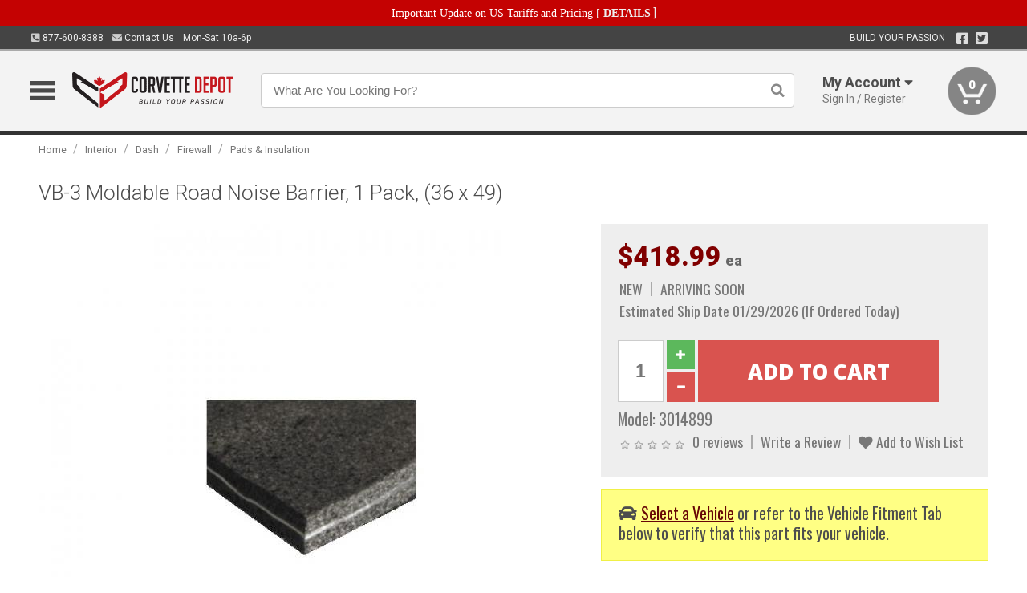

--- FILE ---
content_type: text/html; charset=utf-8
request_url: https://www.corvettedepot.ca/interior/dash/firewall/pads-insulation/vblock-barrier-insulation-pad-lead-septum
body_size: 22854
content:
<!DOCTYPE html>
<html dir="ltr" lang="en">
<head>
<meta charset="UTF-8" />
<meta name="viewport" content="width=device-width, initial-scale=1.0, maximum-scale=1.0, user-scalable=no" />
<title>VB-3 Moldable Road Noise Barrier, 1 Pack, (36 x 49) | Corvette Depot</title>
<base href="https://www.corvettedepot.ca/" />

<meta property="og:title" content="VB-3 Moldable Road Noise Barrier, 1 Pack, (36 x 49) | Corvette Depot" />
<meta property="og:description" content="Model 3014899 - VB-3 Moldable Road Noise Barrier, 1 Pack, (36 x 49) - VB-3 is a composite product that has been engineered to block and reflect high energy, low frequency road noise, an airborne sound, across a wide frequency range. VB-3 consists of two 1/8&quot; layers of closed cell neoprene foam that sandwich a 15 mil thick lead sheet. How does VB-3 work? One of the neoprene foam layers will create an &quot;airsping&quot; that floats or decouples the dense layer of lead. It is this airspring that allows for the reflection of high energy soundwaves and prevents the sound energy from passing through the dense layer. The foam layer does not absorb sound nor does it &quot;filter&quot; because it is far too thin to absorb high energy, low frequency sound waves. Be wary of any company that promotes a barrier material in this way. Conversely, VB-3 will prevent sound energy from escaping the vehicle which may be of particular interest to those of you who compete in car audio competitions. Where do I use VB-3? VB-3 is a highly formable, moldable product and is well suited for use over highly irregular surfaces such as the transmission tunnel and over wheel arches. Often times when a material is introduced underneath the carpet kit, problems will arise when the center console (if applicable) is installed. VB-3 will prevent any fitment issues that come up because it forms to and hold the shape of the sheet metal surface below. Before you place an order for floor barrier materials, always take time to examine the padding material below the carpet. Some vehicles (i.e. Mercedes, BMW, Toyota Supra) have a molded foam backing that causes the carpet kit to fit precisely onto the floor pan. If this is the case with your vehicle, consider using VB-3 exclusively as it will form absolutely to the shape of the floor pan and the carpet kit will then fit perfectly. Otherwise, VB-3 is the most expensive of the barrier products we offer which is why we recommend using it only where absolutely necessary. Why should I use a floating barrier and not multiple layers of a vibration damper? A common misconception is that vibration damping sheets are designed to block road noise, an airborne sound problem. Although this technique can yield a reduction in the overall noise floor, it requires 4-6 layers of material which will increase the cost, installation time and dramatically increases the amount of weight added to the vehicle. Save yourself a lot of time, money and hassle by using a dedicated &quot;floating&quot; barrier material first. VB-3 weighs 1lb ft² and is equivalent to 6 layers of a vibration damping sheet." />
<meta property="og:type" content="website" />
<meta property="og:url" content="https://www.corvettedepot.ca/interior/dash/firewall/pads-insulation/vblock-barrier-insulation-pad-lead-septum" />
<meta property="og:image" content="https://www.corvettedepot.ca/image/cache/823315e79dd509fa8d1f85d189f75e37/652e5064e3f4e5dbba787a0566f3b2fe.jpg" />
<meta property="og:image:width" content="630" />
<meta property="og:image:height" content="630" />
<meta property="og:image:type" content="image/jpeg" />
			
<meta name="description" content="Model 3014899 - VB-3 Moldable Road Noise Barrier, 1 Pack, (36 x 49) - VB-3 is a composite product that has been engineered to block and reflect high energy, low frequency road noise, an airborne sound, across a wide frequency range. VB-3 consists of two 1/8&quot; layers of closed cell neoprene foam that sandwich a 15 mil thick lead sheet. How does VB-3 work? One of the neoprene foam layers will create an &quot;airsping&quot; that floats or decouples the dense layer of lead. It is this airspring that allows for the reflection of high energy soundwaves and prevents the sound energy from passing through the dense layer. The foam layer does not absorb sound nor does it &quot;filter&quot; because it is far too thin to absorb high energy, low frequency sound waves. Be wary of any company that promotes a barrier material in this way. Conversely, VB-3 will prevent sound energy from escaping the vehicle which may be of particular interest to those of you who compete in car audio competitions. Where do I use VB-3? VB-3 is a highly formable, moldable product and is well suited for use over highly irregular surfaces such as the transmission tunnel and over wheel arches. Often times when a material is introduced underneath the carpet kit, problems will arise when the center console (if applicable) is installed. VB-3 will prevent any fitment issues that come up because it forms to and hold the shape of the sheet metal surface below. Before you place an order for floor barrier materials, always take time to examine the padding material below the carpet. Some vehicles (i.e. Mercedes, BMW, Toyota Supra) have a molded foam backing that causes the carpet kit to fit precisely onto the floor pan. If this is the case with your vehicle, consider using VB-3 exclusively as it will form absolutely to the shape of the floor pan and the carpet kit will then fit perfectly. Otherwise, VB-3 is the most expensive of the barrier products we offer which is why we recommend using it only where absolutely necessary. Why should I use a floating barrier and not multiple layers of a vibration damper? A common misconception is that vibration damping sheets are designed to block road noise, an airborne sound problem. Although this technique can yield a reduction in the overall noise floor, it requires 4-6 layers of material which will increase the cost, installation time and dramatically increases the amount of weight added to the vehicle. Save yourself a lot of time, money and hassle by using a dedicated &quot;floating&quot; barrier material first. VB-3 weighs 1lb ft² and is equivalent to 6 layers of a vibration damping sheet." />
<link href="https://www.corvettedepot.ca/image/data/favicon.png" rel="icon" />
<link href="https://www.corvettedepot.ca/interior/dash/firewall/pads-insulation/vblock-barrier-insulation-pad-lead-septum" rel="canonical" />
<link href="https://fonts.googleapis.com/css2?family=Open+Sans:wght@300;400;600;700;800&family=Oswald:wght@400;500&family=Roboto:wght@300;400;700;900&display=swap" rel="stylesheet">
<script type="text/javascript"> if (!window.console) console = {log: function() {}}; </script>


<script type="text/javascript" src="catalog/view/javascript/jquery/jquery.1.12.4.min.js?v=1731114227"></script>
<script type="text/javascript" src="catalog/view/javascript/jquery/jquery-migrate-1.4.1.min.js?v=1731114227"></script>
<script type="text/javascript" src="catalog/view/javascript/jquery/jquery-ui/jquery-ui.1.11.4.min.js?v=1731114227"></script>
<script type="text/javascript" src="catalog/view/javascript/jquery/tabs.js?v=1731114227"></script>
<script type="text/javascript" src="catalog/view/javascript/fancybox-3.2.5/dist/jquery.fancybox.min.js?v=1731114227"></script>
<script type="text/javascript" src="catalog/view/theme/c7/js/countdown/jquery.plugin.js?v=1731114227"></script>
<script type="text/javascript" src="catalog/view/theme/c7/js/countdown/jquery.countdown.js?v=1731114227"></script>
<script type="text/javascript" src="catalog/view/theme/c7/js/flex/jquery.flexslider.js?v=1731114227"></script>
<script type="text/javascript" src="catalog/view/javascript/rateyo/jquery.rateyo.min.js?v=1731114227"></script>
<script type="text/javascript" src="catalog/view/javascript/common.js?v=1737762333"></script>
<script type="text/javascript" src="catalog/view/javascript/jquery/jquery.cookie.js?v=1731114227"></script>
<script type="text/javascript" src="catalog/view/theme/c7/js/custom.js?v=1731114227"></script>
<script type="text/javascript" src="catalog/view/theme/c7/js/jquery.sticky.js?v=1731114227"></script>
<script type="text/javascript" src="catalog/view/supermenu/supermenu-responsive.js?v=1731114227"></script>
<script type="text/javascript" src="catalog/view/supermenu/jquery.hoverIntent.minified.js?v=1731114227"></script>
<script type="text/javascript" src="catalog/view/javascript/Slidebars-2.0.2/dist/slidebars.js?v=1731114227"></script>
<script type="text/javascript" src="catalog/view/theme/c7/js/slidebars_init.js?v=1728367545"></script>
<script type="text/javascript" src="catalog/view/javascript/jquery/tabs-scroll.js?v=1731114227"></script>
<script type="text/javascript" src="catalog/view/javascript/modal/jquery.modal.min.js?v=1731114227"></script>
<script type="text/javascript" src="catalog/view/javascript/select2/js/select2.min.js?v=1731114227"></script>

<!--[if lte IE 8]>
        <link rel="stylesheet" type="text/css" href="catalog/view/theme/c7/stylesheet/ie.css" />
<![endif]-->


<link rel="stylesheet" type="text/css" href="catalog/view/javascript/jquery/jquery-ui/jquery-ui.1.11.4.smoothness.css?v=1731114227" media="screen" />
<link rel="stylesheet" type="text/css" href="catalog/view/theme/c7/js/flex/flexslider.css?v=1731114227" media="screen" />
<link rel="stylesheet" type="text/css" href="catalog/view/stylesheet/universal.css?v=1763170257" media="screen" />
<link rel="stylesheet" type="text/css" href="resources/external/classic-081711.css?v=1731114227" media="screen" />
<link rel="stylesheet" type="text/css" href="catalog/view/theme/c7/stylesheet/stylesheet.css?v=1763565159" media="screen" />
<link rel="stylesheet" type="text/css" href="catalog/view/theme/c7/stylesheet/responsive.css?v=1731114227" media="screen" />
<link rel="stylesheet" type="text/css" href="catalog/view/theme/c7/stylesheet/font-awesome.min.css?v=1731114227" media="screen" />
<link rel="stylesheet" type="text/css" href="catalog/view/theme/c7/stylesheet/zuma.css?v=1763170257" media="screen" />
<link rel="stylesheet" type="text/css" href="catalog/view/theme/c7_restoration/stylesheet/child.css?v=1728367545" media="screen" />
<link rel="stylesheet" type="text/css" href="catalog/view/javascript/rateyo/jquery.rateyo.min.css?v=1731114227" media="screen" />
<link rel="stylesheet" type="text/css" href="catalog/view/javascript/fancybox-3.2.5/dist/jquery.fancybox.min.css?v=1731114227" media="screen" />
<link rel="stylesheet" type="text/css" href="catalog/view/supermenu/supermenu.css?v=1731114227" media="screen" />
<link rel="stylesheet" type="text/css" href="catalog/view/javascript/Slidebars-2.0.2/dist/slidebars.css?v=1731114227" media="screen" />
<link rel="stylesheet" type="text/css" href="catalog/view/javascript/modal/jquery.modal.css?v=1731114227" media="screen" />
<link rel="stylesheet" type="text/css" href="catalog/view/javascript/select2/css/select2.css?v=1731114227" media="screen" />

<style type="text/css">

.mega_menu > ul > li:hover a {color:#800000; }
.mega_menu,.mega_menu ul .search_bar ul input,#menu{background:#800000; }
		.mega_menu ul .search_bar       :hover .fa.icon-search{color:#800000; }
.box-product .name a, .product-grid .name a,.product-list .name a,.cart-info .name a{color:#800000; }
.box-product .name a:hover, .product-grid .name a:hover,.product-list .name a:hover,.cart-info .name a:hover{color:#800000; }
.box-product .price-new, .product-grid .price-new,.box-product .price, .product-grid .price,.product-list .price-new,.product-list .price,.product-info .price{color:#800000; }
.box-product .wishlist a, .product-grid .wishlist a,.product-list .wishlist a{color:#800000; }
.box-product .wishlist a:hover, .product-grid .wishlist a:hover,.product-list .wishlist a:hover{color:#B00000; }
.box-product .compare a:hover, .product-grid .compare a:hover,.product-list .compare a:hover{color:#800000; }
.product-list .cart .button:hover,.box-product > div:hover .cart input, .product-grid > div:hover .cart input, .product-grid > div:hover .cart a.button, .product-info .cart .button:hover{color:#800000; }
.box-product > div .cart input, .product-grid > div .cart input, .product-grid > div .cart a.button,.product-list .cart .button,.product-info .cart .button {background:#252525; border-color:#252525; border-color:#252525; border-color:#252525; }
.product-list .cart .button:hover,.box-product > div:hover .cart input, .product-grid > div:hover .cart input, .product-grid > div:hover .cart a.button, .product-info .cart .button:hover{border-color:#800000; background:#fff; }
.product-list .saveribbon,.box-product .price .saveribbon, .product-grid .price .saveribbon{background:#800000; }
.button{background:#800000; border-color:#800000}
.button.highlight:hover,.buttons .button:hover,.button:hover{background:#fff; border-color:#800000; }
.button.highlight:hover,.buttons .button:hover,.button:hover {color:#800000; }
  .customprdblock h2, .htabs a:hover, .htabs a.selected { background:#800000; }
 .box .categ span{ border-color:#800000; }
  .box .accu span{ border-color:#800000; }
 .box .affili span{ border-color:#800000; }
 .box .informa span{ border-color:#800000; }
.box .featr span{ border-color:#800000; }
.box .lates span{ border-color:#800000; }
 .box .bestsell span{ border-color:#800000;   }
.box .speia span{ border-color:#800000; }
.box h1 span{ border-color:#800000; }
.category-info h1 span{ border-color:#800000; }
.box .propage span{ border-color:#800000; }
.product-grid > div:hover .compare, .box-product > div:hover .compare,.product-info .cart > div > a.prdcompare,.product-list .compare { display:none;} .box-product .wishlist a, .product-grid .wishlist a{ border:none;} .box-product .wishlist, .product-grid .wishlist{ width:100%;}
.discount_timer,.count_holder_small,#ProductPage1{ display:none; visibility:hidden;}
		html,body{background-color:#FFFFFF;}
    	#toppanel #search{ display:block;}
	#toppanel .headeblock{ display:none;}
	@media screen and (max-width: 768px) {
		.mega_menu .mobile_button, .mega_menu .fa.icon-align-justify{ top:0px;}
		.mega_menu > ul{ padding:0px;}
	}

</style>
<!--[if IE 7]>
<link rel="stylesheet" type="text/css" href="catalog/view/supermenu/supermenuie7.css" />
<![endif]-->
<!--[if lt IE 7]>
<link rel="stylesheet" type="text/css" href="catalog/view/supermenu/supermenuie6.css" />
<![endif]-->
<style type="text/css">
 #supermenu ul li a.tll, #supermenu-mobile ul li div .withchild a.theparent { font-size: 14px; }
 #supermenu ul li div a, #supermenu-mobile ul li div .withchild > ul li a { font-size: 12px !important; }
 #supermenu, #supermenu-mobile { 
    background-color:#ad0a0a;
    background-image: -webkit-gradient(linear, 0% 0%, 0% 100%, from(#ad0a0a), to(#000000));
    background-image: -webkit-linear-gradient(top, #ad0a0a, #000000); 
    background-image: -moz-linear-gradient(top, #ad0a0a, #000000);
    background-image: -ms-linear-gradient(top, #ad0a0a, #000000);
    background-image: -o-linear-gradient(top, #ad0a0a, #000000);
 }
 #supermenu ul li div.bigdiv, #supermenu-mobile ul li div.bigdiv { background: #ffffff; }
 #supermenu ul li div.bigdiv.withflyout > .withchildfo > .flyouttoright { background: #ffffff; }
</style>


<!-- Facebook Pixel Code -->
<script>
!function(f,b,e,v,n,t,s){if(f.fbq)return;n=f.fbq=function(){n.callMethod?
n.callMethod.apply(n,arguments):n.queue.push(arguments)};if(!f._fbq)f._fbq=n;
n.push=n;n.loaded=!0;n.version='2.0';n.queue=[];t=b.createElement(e);t.async=!0;
t.src=v;s=b.getElementsByTagName(e)[0];s.parentNode.insertBefore(t,s)}(window,
document,'script','https://connect.facebook.net/en_US/fbevents.js');
fbq('init', '1286975504657679');
fbq('track', 'PageView');
</script>
<noscript><img loading="lazy" height="1" width="1" style="display:none"
src="https://www.facebook.com/tr?id=1286975504657679&ev=PageView&noscript=1"
/></noscript>
<!-- DO NOT MODIFY -->
<!-- End Facebook Pixel Code -->
<script>(function(w,d,t,r,u){var f,n,i;w[u]=w[u]||[],f=function(){var o={ti:"5858016"};o.q=w[u],w[u]=new UET(o),w[u].push("pageLoad")},n=d.createElement(t),n.src=r,n.async=1,n.onload=n.onreadystatechange=function(){var s=this.readyState;s&&s!=="loaded"&&s!=="complete"||(f(),n.onload=n.onreadystatechange=null)},i=d.getElementsByTagName(t)[0],i.parentNode.insertBefore(n,i)})(window,document,"script","//bat.bing.com/bat.js","uetq");</script><noscript><img loading="lazy" src="//bat.bing.com/action/0?ti=5858016&Ver=2" height="0" width="0" style="display:none; visibility: hidden;" /></noscript>

<meta name="google-site-verification" content="AsBP7QY8fPJsN0vF9gGqdn61iOtuPCwcCiMcmCSYPOI" />
					<!-- Global site tag (gtag.js) - Google Analytics -->
					<script async src="https://www.googletagmanager.com/gtag/js?id=G-8N73Q6D34Q"></script>
					<script>
						window.dataLayer = window.dataLayer || [];
						function gtag(){dataLayer.push(arguments);}
						gtag("js", new Date());
						
					gtag("config", "G-8N73Q6D34Q");
					gtag("config", "AW-1024250022");
					gtag("event", "view_item", {"items":[{"id":"3014899","name":"VB-3 Moldable Road Noise Barrier, 1 Pack, (36 x 49)","price":418.99,"google_business_vertical":"retail"}]});
					</script>
							
<script src="https://www.google.com/recaptcha/api.js?onload=captchaLoaded&render=explicit" async defer></script></head>
<body class="boxed pre-init ymm-hb">
<div id="slidebar-left" off-canvas="sidebar-nav left overlay" style="display:none">
  <div class="slidebar-scroll-container">
    <ul class="parents mobile_menu">
      <li class="section">
        <a class="telephone" href="tel:8776008388">We are here to help!<br><span>877-600-8388</span></a>
        <div class="sidebar-close js-close-any">&times;</div>
      </li>
                <li class="section home">
            <a href="/">Home</a>
                      </li>
                <li class="parent">
            <a href="https://www.corvettedepot.ca/branded-merchandise">Branded Merchandise</a>
                        <span class="toggle"></span>
            <ul class="children">
              <li><a href="https://www.corvettedepot.ca/branded-merchandise/glassware">Glassware</a></li><li><a href="https://www.corvettedepot.ca/branded-merchandise/hats-32023">Hats</a></li><li><a href="https://www.corvettedepot.ca/branded-merchandise/key-chains-pens">Key Chains &amp; Pens</a></li><li><a href="https://www.corvettedepot.ca/branded-merchandise/shirts">Shirts</a></li>            </ul>
                      </li>
                <li class="parent">
            <a href="https://www.corvettedepot.ca/holiday-gifts">Holiday Gifts</a>
                        <span class="toggle"></span>
            <ul class="children">
              <li><a href="https://www.corvettedepot.ca/holiday-gifts/apparel-3056">Apparel</a></li><li><a href="https://www.corvettedepot.ca/holiday-gifts/books-manuals-dvd-3086">Books, Manuals &amp; DVD</a></li><li><a href="https://www.corvettedepot.ca/holiday-gifts/decor-office-3057">Decor &amp; Office</a></li><li><a href="https://www.corvettedepot.ca/holiday-gifts/garage-storage-3095">Garage &amp; Storage</a></li><li><a href="https://www.corvettedepot.ca/holiday-gifts/glassware-kitchen-3063">Glassware &amp; Kitchen</a></li><li><a href="https://www.corvettedepot.ca/holiday-gifts/models-collectibles-3072">Models &amp; Collectibles</a></li><li><a href="https://www.corvettedepot.ca/holiday-gifts/personal-leisure-3073">Personal &amp; Leisure</a></li><li><a href="https://www.corvettedepot.ca/holiday-gifts/travel-outdoors-3080">Travel &amp; Outdoors</a></li>            </ul>
                      </li>
                <li class="parent">
            <a href="https://www.corvettedepot.ca/brakes">Brakes</a>
                        <span class="toggle"></span>
            <ul class="children">
              <li><a href="https://www.corvettedepot.ca/brakes/abs-pumps-hardware">ABS Pumps &amp; Hardware</a></li><li><a href="https://www.corvettedepot.ca/brakes/booster">Booster</a></li><li><a href="https://www.corvettedepot.ca/brakes/brake-tools">Brake Tools</a></li><li><a href="https://www.corvettedepot.ca/brakes/caliper-covers">Caliper Covers</a></li><li><a href="https://www.corvettedepot.ca/brakes/disc-brake-conversion-kits">Disc Brake Conversion Kits</a></li><li><a href="https://www.corvettedepot.ca/brakes/disc-brakes">Disc Brakes</a></li><li><a href="https://www.corvettedepot.ca/brakes/drum-brakes">Drum Brakes</a></li><li><a href="https://www.corvettedepot.ca/brakes/hoses-lines">Hoses & Lines</a></li><li><a href="https://www.corvettedepot.ca/brakes/master-cylinder-65">Master Cylinder</a></li><li><a href="https://www.corvettedepot.ca/brakes/parking-brakes">Parking Brakes</a></li>            </ul>
                      </li>
                <li class="parent">
            <a href="https://www.corvettedepot.ca/cooling">Cooling</a>
                        <span class="toggle"></span>
            <ul class="children">
              <li><a href="https://www.corvettedepot.ca/cooling/air-conditioning-1302">Air Conditioning</a></li><li><a href="https://www.corvettedepot.ca/cooling/blower-motor">Blower Motor</a></li><li><a href="https://www.corvettedepot.ca/cooling/cooling-kits">Cooling Kits</a></li><li><a href="https://www.corvettedepot.ca/cooling/core-support">Core Support</a></li><li><a href="https://www.corvettedepot.ca/cooling/expansion-tank">Expansion Tank</a></li><li><a href="https://www.corvettedepot.ca/cooling/fans-shrouds">Fans & Shrouds</a></li><li><a href="https://www.corvettedepot.ca/cooling/heater-box">Heater Box</a></li><li><a href="https://www.corvettedepot.ca/cooling/hoses">Hoses</a></li><li><a href="https://www.corvettedepot.ca/cooling/radiator">Radiator</a></li><li><a href="https://www.corvettedepot.ca/cooling/temperature-sender">Temperature Sender</a></li><li><a href="https://www.corvettedepot.ca/cooling/thermostat">Thermostat</a></li><li><a href="https://www.corvettedepot.ca/cooling/water-control-valve">Water Control Valve</a></li><li><a href="https://www.corvettedepot.ca/cooling/water-pump">Water Pump</a></li>            </ul>
                      </li>
                <li class="parent">
            <a href="https://www.corvettedepot.ca/driveline">Driveline</a>
                        <span class="toggle"></span>
            <ul class="children">
              <li><a href="https://www.corvettedepot.ca/driveline/automatic-transmission">Automatic Transmission</a></li><li><a href="https://www.corvettedepot.ca/driveline/differential">Differential</a></li><li><a href="https://www.corvettedepot.ca/driveline/drive-axle-shafts">Drive &amp; Axle Shafts</a></li><li><a href="https://www.corvettedepot.ca/driveline/manual-transmission">Manual Transmission</a></li><li><a href="https://www.corvettedepot.ca/driveline/shifters">Shifters</a></li>            </ul>
                      </li>
                <li class="parent">
            <a href="https://www.corvettedepot.ca/electrical">Electrical</a>
                        <span class="toggle"></span>
            <ul class="children">
              <li><a href="https://www.corvettedepot.ca/electrical/electrical-conversion-parts">Electrical Conversion Parts</a></li><li><a href="https://www.corvettedepot.ca/electrical/engine-compartment">Engine Compartment</a></li><li><a href="https://www.corvettedepot.ca/electrical/fuses-flashers-circuit-breakers">Fuses, Flashers &amp; Circuit Breakers</a></li><li><a href="https://www.corvettedepot.ca/electrical/ground-straps">Ground Straps</a></li><li><a href="https://www.corvettedepot.ca/electrical/horns">Horns</a></li><li><a href="https://www.corvettedepot.ca/electrical/keyless-entry">Keyless Entry</a></li><li><a href="https://www.corvettedepot.ca/electrical/light-bulbs">Light Bulbs</a></li><li><a href="https://www.corvettedepot.ca/electrical/modules">Modules</a></li><li><a href="https://www.corvettedepot.ca/electrical/motors">Motors</a></li><li><a href="https://www.corvettedepot.ca/electrical/relays-resistors">Relays &amp; Resistors</a></li><li><a href="https://www.corvettedepot.ca/electrical/sensors">Sensors</a></li><li><a href="https://www.corvettedepot.ca/electrical/solenoids">Solenoids</a></li><li><a href="https://www.corvettedepot.ca/electrical/switches">Switches</a></li><li><a href="https://www.corvettedepot.ca/electrical/wiring-harness">Wiring Harness</a></li>            </ul>
                      </li>
                <li class="parent">
            <a href="https://www.corvettedepot.ca/engine">Engine</a>
                        <span class="toggle"></span>
            <ul class="children">
              <li><a href="https://www.corvettedepot.ca/engine/air-intake">Air Intake</a></li><li><a href="https://www.corvettedepot.ca/engine/cables">Cables</a></li><li><a href="https://www.corvettedepot.ca/engine/camshaft-valve-train">Camshaft &amp; Valve Train</a></li><li><a href="https://www.corvettedepot.ca/engine/complete-engine">Complete Engine</a></li><li><a href="https://www.corvettedepot.ca/engine/emissions">Emissions</a></li><li><a href="https://www.corvettedepot.ca/engine/engine-belts">Engine Belts</a></li><li><a href="https://www.corvettedepot.ca/engine/engine-block-related">Engine Block &amp; Related</a></li><li><a href="https://www.corvettedepot.ca/engine/engine-decals">Engine Decals</a></li><li><a href="https://www.corvettedepot.ca/engine/engine-dress-up">Engine Dress-Up</a></li><li><a href="https://www.corvettedepot.ca/engine/engine-gasket-sets">Engine Gasket Sets</a></li><li><a href="https://www.corvettedepot.ca/engine/engine-hardware">Engine Hardware</a></li><li><a href="https://www.corvettedepot.ca/engine/engine-mounts">Engine Mounts</a></li><li><a href="https://www.corvettedepot.ca/engine/fuel-system">Fuel System</a></li><li><a href="https://www.corvettedepot.ca/engine/oil-related">Oil Related</a></li><li><a href="https://www.corvettedepot.ca/engine/pulleys">Pulleys</a></li><li><a href="https://www.corvettedepot.ca/engine/valve-covers">Valve Covers</a></li>            </ul>
                      </li>
                <li class="parent">
            <a href="https://www.corvettedepot.ca/exhaust">Exhaust</a>
                        <span class="toggle"></span>
            <ul class="children">
              <li><a href="https://www.corvettedepot.ca/exhaust/catalytic-converter">Catalytic Converter</a></li><li><a href="https://www.corvettedepot.ca/exhaust/exhaust-enhancer-plates">Exhaust Enhancer Plates</a></li><li><a href="https://www.corvettedepot.ca/exhaust/exhaust-hardware">Exhaust Hardware</a></li><li><a href="https://www.corvettedepot.ca/exhaust/exhaust-manifold">Exhaust Manifold</a></li><li><a href="https://www.corvettedepot.ca/exhaust/exhaust-pipes">Exhaust Pipes</a></li><li><a href="https://www.corvettedepot.ca/exhaust/exhaust-systems">Exhaust Systems</a></li><li><a href="https://www.corvettedepot.ca/exhaust/exhaust-tips-bezels">Exhaust Tips &amp; Bezels</a></li><li><a href="https://www.corvettedepot.ca/exhaust/exhaust-wrap-paint">Exhaust Wrap &amp; Paint</a></li><li><a href="https://www.corvettedepot.ca/exhaust/headers">Headers</a></li><li><a href="https://www.corvettedepot.ca/exhaust/mild2wild">Mild2Wild</a></li><li><a href="https://www.corvettedepot.ca/exhaust/mufflers">Mufflers</a></li><li><a href="https://www.corvettedepot.ca/exhaust/side-exhaust">Side Exhaust</a></li>            </ul>
                      </li>
                <li class="parent">
            <a href="https://www.corvettedepot.ca/exterior">Exterior</a>
                        <span class="toggle"></span>
            <ul class="children">
              <li><a href="https://www.corvettedepot.ca/exterior/antennas">Antennas</a></li><li><a href="https://www.corvettedepot.ca/exterior/body-fasteners-shims">Body Fasteners &amp; Shims</a></li><li><a href="https://www.corvettedepot.ca/exterior/convertible">Convertible</a></li><li><a href="https://www.corvettedepot.ca/exterior/door-395">Door</a></li><li><a href="https://www.corvettedepot.ca/exterior/emblems-decals">Emblems &amp; Decals</a></li><li><a href="https://www.corvettedepot.ca/exterior/exterior-protection">Exterior Protection</a></li><li><a href="https://www.corvettedepot.ca/exterior/fender-quarter-louvers">Fender &amp; Quarter Louvers</a></li><li><a href="https://www.corvettedepot.ca/exterior/front-rear-bumpers">Front &amp; Rear Bumpers</a></li><li><a href="https://www.corvettedepot.ca/exterior/gas-door">Gas Door</a></li><li><a href="https://www.corvettedepot.ca/exterior/glass-window">Glass &amp; Window</a></li><li><a href="https://www.corvettedepot.ca/exterior/grilles">Grilles</a></li><li><a href="https://www.corvettedepot.ca/exterior/ground-effects-body-kits">Ground Effects &amp; Body Kits</a></li><li><a href="https://www.corvettedepot.ca/exterior/hood-cowl">Hood & Cowl</a></li><li><a href="https://www.corvettedepot.ca/exterior/license-plates-frames">License Plates &amp; Frames</a></li><li><a href="https://www.corvettedepot.ca/exterior/lights">Lights</a></li><li><a href="https://www.corvettedepot.ca/exterior/mirrors">Mirrors</a></li><li><a href="https://www.corvettedepot.ca/exterior/moldings">Moldings</a></li><li><a href="https://www.corvettedepot.ca/exterior/replacement-body-panels">Replacement Body Panels</a></li><li><a href="https://www.corvettedepot.ca/exterior/roof-panels-t-tops">Roof Panels &amp; T-Tops</a></li><li><a href="https://www.corvettedepot.ca/exterior/spoilers-wings">Spoilers &amp; Wings</a></li><li><a href="https://www.corvettedepot.ca/exterior/trailer-hitches">Trailer Hitches</a></li><li><a href="https://www.corvettedepot.ca/exterior/trunk-cargo-467">Trunk &amp; Cargo</a></li><li><a href="https://www.corvettedepot.ca/exterior/window-louvers">Window Louvers</a></li><li><a href="https://www.corvettedepot.ca/exterior/windshield-wiper-washer">Windshield Wiper &amp; Washer</a></li>            </ul>
                      </li>
                <li class="parent">
            <a href="https://www.corvettedepot.ca/interior">Interior</a>
                        <span class="toggle"></span>
            <ul class="children">
              <li><a href="https://www.corvettedepot.ca/interior/accessories">Accessories</a></li><li><a href="https://www.corvettedepot.ca/interior/audio">Audio</a></li><li><a href="https://www.corvettedepot.ca/interior/carpet-insulation">Carpet &amp; Insulation</a></li><li><a href="https://www.corvettedepot.ca/interior/console">Console</a></li><li><a href="https://www.corvettedepot.ca/interior/dash">Dash</a></li><li><a href="https://www.corvettedepot.ca/interior/door-window">Door &amp; Window</a></li><li><a href="https://www.corvettedepot.ca/interior/gauges-608">Gauges</a></li><li><a href="https://www.corvettedepot.ca/interior/glove-box">Glove Box</a></li><li><a href="https://www.corvettedepot.ca/interior/headliners-sail-panels">Headliners &amp; Sail Panels</a></li><li><a href="https://www.corvettedepot.ca/interior/kick-panels-related">Kick Panels &amp; Related</a></li><li><a href="https://www.corvettedepot.ca/interior/lights-622">Lights</a></li><li><a href="https://www.corvettedepot.ca/interior/mirrors-633">Mirrors</a></li><li><a href="https://www.corvettedepot.ca/interior/package-tray">Package Tray</a></li><li><a href="https://www.corvettedepot.ca/interior/pedals-pads">Pedals & Pads</a></li><li><a href="https://www.corvettedepot.ca/interior/rear-compartment">Rear Compartment</a></li><li><a href="https://www.corvettedepot.ca/interior/roll-cage">Roll Cage</a></li><li><a href="https://www.corvettedepot.ca/interior/roof-panel">Roof Panel</a></li><li><a href="https://www.corvettedepot.ca/interior/screws-fasteners">Screws &amp; Fasteners</a></li><li><a href="https://www.corvettedepot.ca/interior/seat-belts">Seat Belts</a></li><li><a href="https://www.corvettedepot.ca/interior/seats">Seats</a></li><li><a href="https://www.corvettedepot.ca/interior/sunvisors">Sunvisors</a></li><li><a href="https://www.corvettedepot.ca/interior/trim-panels">Trim Panels</a></li><li><a href="https://www.corvettedepot.ca/interior/wheel-column">Wheel &amp; Column</a></li>            </ul>
                      </li>
                <li class="parent">
            <a href="https://www.corvettedepot.ca/steering">Steering</a>
                        <span class="toggle"></span>
            <ul class="children">
              <li><a href="https://www.corvettedepot.ca/steering/control-valve-related">Control Valve &amp; Related</a></li><li><a href="https://www.corvettedepot.ca/steering/idler-arms">Idler Arms</a></li><li><a href="https://www.corvettedepot.ca/steering/pitman-arm">Pitman Arm</a></li><li><a href="https://www.corvettedepot.ca/steering/rack-pinion">Rack &amp; Pinion</a></li><li><a href="https://www.corvettedepot.ca/steering/relay-rod-drag-link">Relay Rod &amp; Drag Link</a></li><li><a href="https://www.corvettedepot.ca/steering/steering-arms">Steering Arms</a></li><li><a href="https://www.corvettedepot.ca/steering/steering-belts">Steering Belts</a></li><li><a href="https://www.corvettedepot.ca/steering/steering-boxes-related">Steering Boxes &amp; Related</a></li><li><a href="https://www.corvettedepot.ca/steering/steering-cylinder-related">Steering Cylinder &amp; Related</a></li><li><a href="https://www.corvettedepot.ca/steering/steering-hoses-related">Steering Hoses &amp; Related</a></li><li><a href="https://www.corvettedepot.ca/steering/steering-kits">Steering Kits</a></li><li><a href="https://www.corvettedepot.ca/steering/steering-pumps-related">Steering Pumps &amp; Related</a></li><li><a href="https://www.corvettedepot.ca/steering/tie-rod-ends-related">Tie Rod Ends &amp; Related</a></li>            </ul>
                      </li>
                <li class="parent">
            <a href="https://www.corvettedepot.ca/suspension">Suspension</a>
                        <span class="toggle"></span>
            <ul class="children">
              <li><a href="https://www.corvettedepot.ca/suspension/rear-suspension-related">Rear Suspension &amp; Related</a></li><li><a href="https://www.corvettedepot.ca/suspension/body-mounts-related">Body Mounts &amp; Related</a></li><li><a href="https://www.corvettedepot.ca/suspension/control-arms">Control Arms</a></li><li><a href="https://www.corvettedepot.ca/suspension/frame">Frame</a></li><li><a href="https://www.corvettedepot.ca/suspension/front-suspension-related">Front Suspension &amp; Related</a></li><li><a href="https://www.corvettedepot.ca/suspension/lowering-kits">Lowering Kits</a></li><li><a href="https://www.corvettedepot.ca/suspension/performance-suspension-kits">Performance Suspension Kits</a></li><li><a href="https://www.corvettedepot.ca/suspension/shock-absorbers">Shock Absorbers</a></li><li><a href="https://www.corvettedepot.ca/suspension/springs">Springs</a></li><li><a href="https://www.corvettedepot.ca/suspension/strut-rods">Strut Rods</a></li><li><a href="https://www.corvettedepot.ca/suspension/sway-bars">Sway Bars</a></li><li><a href="https://www.corvettedepot.ca/suspension/trailing-arms">Trailing Arms</a></li>            </ul>
                      </li>
                <li class="parent">
            <a href="https://www.corvettedepot.ca/weatherstrip">Weatherstrip</a>
                        <span class="toggle"></span>
            <ul class="children">
              <li><a href="https://www.corvettedepot.ca/weatherstrip/body-seals">Body Seals</a></li><li><a href="https://www.corvettedepot.ca/weatherstrip/body-weatherstrip">Body Weatherstrip</a></li><li><a href="https://www.corvettedepot.ca/weatherstrip/body-weatherstrip-kits">Body Weatherstrip Kits</a></li><li><a href="https://www.corvettedepot.ca/weatherstrip/convertible-top-weatherstrip-932">Convertible Top Weatherstrip</a></li><li><a href="https://www.corvettedepot.ca/weatherstrip/hardtop-weatherstrip">Hardtop Weatherstrip</a></li><li><a href="https://www.corvettedepot.ca/weatherstrip/universal-3108">Universal</a></li><li><a href="https://www.corvettedepot.ca/weatherstrip/weatherstrip-installation">Weatherstrip Installation</a></li><li><a href="https://www.corvettedepot.ca/weatherstrip/windowfelt-kits">Windowfelt Kits</a></li>            </ul>
                      </li>
                <li class="parent">
            <a href="https://www.corvettedepot.ca/wheels">Wheels</a>
                        <span class="toggle"></span>
            <ul class="children">
              <li><a href="https://www.corvettedepot.ca/wheels/spare-tire">Spare Tire</a></li><li><a href="https://www.corvettedepot.ca/wheels/stock-custom-wheels">Stock &amp; Custom Wheels</a></li><li><a href="https://www.corvettedepot.ca/wheels/tires">Tires</a></li><li><a href="https://www.corvettedepot.ca/wheels/wheel-tire-sets">Wheel &amp; Tire Sets</a></li><li><a href="https://www.corvettedepot.ca/wheels/wheel-accessories">Wheel Accessories</a></li><li><a href="https://www.corvettedepot.ca/wheels/wheel-bearings-related">Wheel Bearings &amp; Related</a></li>            </ul>
                      </li>
                <li class="parent">
            <a href="https://www.corvettedepot.ca/apparel">Apparel</a>
                        <span class="toggle"></span>
            <ul class="children">
              <li><a href="https://www.corvettedepot.ca/apparel/children">Children</a></li><li><a href="https://www.corvettedepot.ca/apparel/ladies">Ladies</a></li><li><a href="https://www.corvettedepot.ca/apparel/mens">Mens</a></li>            </ul>
                      </li>
                <li class="parent">
            <a href="https://www.corvettedepot.ca/lifestyle">Lifestyle</a>
                        <span class="toggle"></span>
            <ul class="children">
              <li><a href="https://www.corvettedepot.ca/lifestyle/books-manuals-dvd">Books, Manuals, &amp; DVD</a></li><li><a href="https://www.corvettedepot.ca/lifestyle/car-care-protection-tools">Car Care, Protection &amp; Tools</a></li><li><a href="https://www.corvettedepot.ca/lifestyle/catalogs">Catalogs</a></li><li><a href="https://www.corvettedepot.ca/lifestyle/decor-office">Decor &amp; Office</a></li><li><a href="https://www.corvettedepot.ca/lifestyle/glassware-kitchen">Glassware &amp; Kitchen</a></li><li><a href="https://www.corvettedepot.ca/lifestyle/jewelry">Jewelry</a></li><li><a href="https://www.corvettedepot.ca/lifestyle/models-collectibles">Models &amp; Collectibles</a></li><li><a href="https://www.corvettedepot.ca/lifestyle/personal-leisure">Personal &amp; Leisure</a></li><li><a href="https://www.corvettedepot.ca/lifestyle/travel-outdoors">Travel &amp; Outdoors</a></li><li><a href="https://www.corvettedepot.ca/lifestyle/vehicle-accessories-addons">Vehicle Accessories &amp; Addons</a></li>            </ul>
                      </li>
          </ul>
  </div>
</div><div class="modal-overlay"></div>
<div id="canvas-container" canvas="container">
<div id="topbar" class="low">
	<div id="header_top">
<style type="text/css">
	#ultimate_banners-17 p {
		margin: 0;
	}
	#ultimate_banners-17 {
		position: relative;
					background: #C40202;
													padding: 5px 0px 5px 25px;
					}
	</style>

<div id="ultimate_banners-17">
		<p style="text-align: center;"><span style="background-color: initial; color: rgb(255, 255, 255); font-family: Tahoma; font-size: 14px;">Important Update on US Tariffs and Pricing</span><span style="background-color: initial; color: rgb(255, 255, 255); font-family: Tahoma; font-size: 14px; font-weight: 700;">&nbsp;</span><span style="color: rgb(255, 255, 255);"><span style="box-sizing: border-box; font-family: Arial, Gadget, sans-serif; font-size: 12px; font-style: normal; font-variant-ligatures: normal; font-variant-caps: normal; letter-spacing: normal; orphans: 2; text-align: center; text-indent: 0px; text-transform: none; white-space: normal; widows: 2; word-spacing: 0px; -webkit-text-stroke-width: 0px; text-decoration-thickness: initial; text-decoration-style: initial; text-decoration-color: initial; float: none; display: inline !important;"><span style="box-sizing: border-box; font-family: Tahoma; font-size: 14px;">[&nbsp;</span></span><a href="important-update-US-Tariffs-Pricing" style="background-image: initial; background-position: 0px 0px; background-size: initial; background-repeat: initial; background-attachment: initial; background-origin: initial; background-clip: initial; box-sizing: border-box; text-decoration: none; cursor: pointer; font-size: 12px; font-style: normal; font-variant-ligatures: normal; font-variant-caps: normal; letter-spacing: normal; orphans: 2; text-align: center; text-indent: 0px; text-transform: none; white-space: normal; widows: 2; word-spacing: 0px; -webkit-text-stroke-width: 0px; font-family: Tahoma; font-weight: bold;"><span style="font-size: 14px;">DETAILS</span></a><span style="font-size: 14px;">&nbsp;]</span></span></p></div>

<script type="text/javascript">
	function closeBanner(id,self) {
		element = $(self);
		$.get('index.php?route=module/ultimate_banners/closeBanner&id=' + id, function(data) {
			if (data) {
				alert(data);
			} else {
				var topBarHeight = $("#topbar")[0].getBoundingClientRect().bottom - $("#topbar")[0].getBoundingClientRect().top;
				var parentHeight = element.parent()[0].getBoundingClientRect().bottom - element.parent()[0].getBoundingClientRect().top;
				topBarHeight -= parentHeight;
				$('#header').animate({'padding-top':topBarHeight},400);
   				$("#supermenu-wrapper").unstick().sticky({ topSpacing: topBarHeight });
				element.parent().slideUp(400);
			}
		});
	}
</script></div>
	<div class="wrapper table">
		<div class="left">
			<span class="cell"><a class="telephone" data-tel="877-600-8388" href="tel:8776008388"><i class="fas fa-phone-square-alt"></i> 877-600-8388</a></span>
			<span class="cell"><a class="contact" href="https://www.corvettedepot.ca/contact"><i class="fas fa-envelope"></i> Contact Us</a></span>
			<span class="cell hours">Mon-Sat 10a-6p </span>
		</div>
				<div class="right"><span class="cell chat-cell" style="display: none" id="chat-status"></span> <span class="cell tagline">BUILD YOUR PASSION</span><span class="cell social"><a target="_blank" title="Facebook" href="https://www.facebook.com/corvettedepotcanada"><i class="fab fa-facebook-square"></i></a> <a target="_blank" title="Twitter" href="https://twitter.com/corvettedepot"><i class="fab fa-twitter-square"></i></a></span>





		<span class="cell"></div>
	</div>
</div>
<div id="header">
	<div class="wrapper clearafter">
		<ul class="nav">
			<li class="left" id="hamburger"><img loading="lazy" width="30" height="24" src="/image/icons/mobile-30-24-blk.png" /></li>
			<li class="left nav-logo min" id="logo"><a href="/"><img loading="lazy" width="400" height="89" src="https://www.corvettedepot.ca/image/cache/c6e7eed9a08e012a605a3c49f2ef6fca/4ae7977ba7fb6e8ea769b51179750b4b.png" title="Corvette Depot" alt="Corvette Depot" /></a></li>
			<li class="nav-search nav-search-desktop"><input type="text" name="search" value="" placeholder="What Are You Looking For?" autocomplete="off"><i class="fas fa-search"></i></li>
			<li class="nav-search nav-search-mobile"><input type="text" name="search" value="" placeholder="Search&hellip;" autocomplete="off"><i class="fas fa-search"></i></li>


			<li class="modal-wrapper min">
				<div class="overlay"></div>
									<span class="trigger account">
						<i class="mobile fas fa-user"></i><strong>My Account <i class="fas fa-caret-down"></i></strong><span class="light">Sign In / Register</span>
					</span>
					<div class="modal form">
						<div class="modal-close no-select">&times;</div>
						<form action="https://www.corvettedepot.ca/index.php?route=checkout/checkout_one" method="post" enctype="multipart/form-data">
							<div class="row left"><span class="heading">Sign In</span></div>
							<div class="row input-wrapper"><span class="label">Email</span><input name="email_login" type="text" autocomplete="off" /></div>
							<div class="row input-wrapper"><span class="label">Password</span><input name="password_login" type="password" autocomplete="off" /></div>
							<div class="row small"><a class="text-primary" href="https://www.corvettedepot.ca/index.php?route=account/forgotten">Forgot Password?</a></div>
							<div class="row"><a onclick="$(this).closest('form').submit()" class="button btn-primary">Sign In</a>
							<input name="redirect" value="https://www.corvettedepot.ca/interior/dash/firewall/pads-insulation/vblock-barrier-insulation-pad-lead-septum" type="hidden"></div>
								<div class="row"><a href="https://www.corvettedepot.ca/index.php?route=checkout/checkout_one">New user? Register here.</a></div>
						</form>
					</div>
							</li>

			<li class="nav-cart"><div id="cart">
  <div class="heading">
    <a href="/index.php?route=checkout/cart"><span id="cart-total"><span class="min">0</span></span></a></div>
  <div class="content">
    <div class="inner">
      <div class="empty">Your shopping cart is empty!</div>
      </div>
  </div>
</div></li>
		</ul>
	</div>
</div>

<div id="header_bottom"></div>
<div id="container">
<div id="container-inner">
<style id="dynamic-styles"></style>
<div class="white-wrapper">
  <div class="wrapper">
	
<style>
	table.attribute a { color: #AD0A0A; }
	table.attribute a:hover { color: #DD0D0D; }
</style>
		

<script type="application/ld+json">
{
  "@context": "http://schema.org",
  "@type": "BreadcrumbList",
  "itemListElement": [
  	  {
	    "@type": "ListItem",
	    "position": 1,
	    "item": {
	      "@id": "https://www.corvettedepot.ca/index.php?route=common/home",
	      "name": "Home"
	    }
	  },	  {
	    "@type": "ListItem",
	    "position": 2,
	    "item": {
	      "@id": "https://www.corvettedepot.ca/interior",
	      "name": "Interior"
	    }
	  },	  {
	    "@type": "ListItem",
	    "position": 3,
	    "item": {
	      "@id": "https://www.corvettedepot.ca/interior/dash",
	      "name": "Dash"
	    }
	  },	  {
	    "@type": "ListItem",
	    "position": 4,
	    "item": {
	      "@id": "https://www.corvettedepot.ca/interior/dash/firewall",
	      "name": "Firewall"
	    }
	  },	  {
	    "@type": "ListItem",
	    "position": 5,
	    "item": {
	      "@id": "https://www.corvettedepot.ca/interior/dash/firewall/pads-insulation",
	      "name": "Pads & Insulation"
	    }
	  }  ]
}
</script>
<script type="application/ld+json">
	{"@context":"https:\/\/schema.org\/","@type":"Product","name":"VB-3 Moldable Road Noise Barrier, 1 Pack, (36 x 49)","sku":"3014899","mpn":"3014899","offers":{"@type":"Offer","url":"https:\/\/www.corvettedepot.ca\/interior\/dash\/firewall\/pads-insulation\/vblock-barrier-insulation-pad-lead-septum","price":418.99,"priceValidUntil":"2027-01-20","priceCurrency":"CAD","itemCondition":"http:\/\/schema.org\/NewCondition","availability":"http:\/\/schema.org\/OnlineOnly"},"image":"https:\/\/www.corvettedepot.ca\/image\/cache\/823315e79dd509fa8d1f85d189f75e37\/f21793274e973e40391b0ba3e601875d.jpg","description":"<p>VB-3 is a composite product that has been engineered to block and reflect high energy, low frequency road noise, an airborne sound, across a wide frequency range. VB-3 consists of two 1\/8\" layers of closed cell neoprene foam that sandwich a 15 mil thick lead sheet.<\/p>\r\n\r\n<p><strong>How does VB-3 work?<\/strong><br \/>\r\nOne of the neoprene foam layers will create an \"airsping\" that floats or decouples the dense layer of lead. It is this airspring that allows for the reflection of high energy soundwaves and prevents the sound energy from passing through the dense layer. The foam layer does not absorb sound nor does it \"filter\" because it is far too thin to absorb high energy, low frequency sound waves. Be wary of any company that promotes a barrier material in this way.<\/p>\r\n\r\n<p>Conversely, VB-3 will prevent sound energy from escaping the vehicle which may be of particular interest to those of you who compete in car audio competitions.<\/p>\r\n\r\n<p><strong>Where do I use VB-3?<\/strong><br \/>\r\nVB-3 is a highly formable, moldable product and is well suited for use over highly irregular surfaces such as the transmission tunnel and over wheel arches.<\/p>\r\n\r\n<p>Often times when a material is introduced underneath the carpet kit, problems will arise when the center console (if applicable) is installed. VB-3 will prevent any fitment issues that come up because it forms to and hold the shape of the sheet metal surface below.<\/p>\r\n\r\n<p>Before you place an order for floor barrier materials, always take time to examine the padding material below the carpet. Some vehicles (i.e. Mercedes, BMW, Toyota Supra) have a molded foam backing that causes the carpet kit to fit precisely onto the floor pan. If this is the case with your vehicle, consider using VB-3 exclusively as it will form absolutely to the shape of the floor pan and the carpet kit will then fit perfectly.<\/p>\r\n\r\n<p>Otherwise, VB-3 is the most expensive of the barrier products we offer which is why we recommend using it only where absolutely necessary.<\/p>\r\n\r\n<p><strong>Why should I use a floating barrier and not multiple layers of a vibration damper?<\/strong><br \/>\r\nA common misconception is that vibration damping sheets are designed to block road noise, an airborne sound problem. Although this technique can yield a reduction in the overall noise floor, it requires 4-6 layers of material which will increase the cost, installation time and dramatically increases the amount of weight added to the vehicle. Save yourself a lot of time, money and hassle by using a dedicated \"floating\" barrier material first.<\/p>\r\n\r\n<p>VB-3 weighs 1lb ft\u00b2 and is equivalent to 6 layers of a vibration damping sheet.<\/p>\r\n","brand":{"@type":"Thing","name":"Cascade Acoustical Engineering"}}</script>
			
    <div class="breadcrumb">
            <a href="https://www.corvettedepot.ca/index.php?route=common/home">Home</a>
             / <a href="https://www.corvettedepot.ca/interior">Interior</a>
             / <a href="https://www.corvettedepot.ca/interior/dash">Dash</a>
             / <a href="https://www.corvettedepot.ca/interior/dash/firewall">Firewall</a>
             / <a href="https://www.corvettedepot.ca/interior/dash/firewall/pads-insulation">Pads & Insulation</a>
          </div>
        <div id="content">
      <div class="box">
        <div class="product-info">
          <h1 class="propage"><span>VB-3 Moldable Road Noise Barrier, 1 Pack, (36 x 49)</span></h1>
                    <div class="upper-block-wrapper">
            <div class="left">
                          <div class="image"><a href="https://www.corvettedepot.ca/image/cache/823315e79dd509fa8d1f85d189f75e37/f21793274e973e40391b0ba3e601875d.jpg" title="VB-3 Moldable Road Noise Barrier, 1 Pack, (36 x 49)" data-fancybox="product_images"><img loading="lazy" width="680" height="680" src="https://www.corvettedepot.ca/image/cache/823315e79dd509fa8d1f85d189f75e37/a3f75e954d9f664d846fbfe8d999589a.jpg" title="VB-3 Moldable Road Noise Barrier, 1 Pack, (36 x 49)" alt="VB-3 Moldable Road Noise Barrier, 1 Pack, (36 x 49)" id="image" /></a></div>
                                          <div class="image-additional">
                              </div>
                          </div>
                        <div class="right right-top">
                                            <div class="price">
                            		      <div><span class="price-fixed"><span id="opu_price">$418.99<span class="uom"> ea</span></span></span></div>
                  <div class="paybright-widget-container"></div>                                                                      </div>
              
              
              <div class="stock">
                <div class="container"><span class="stock-info " >NEW</span><span class="stock-info " >ARRIVING SOON</span><span class="stock-info " >Estimated Ship Date 01/29/2026 (If Ordered Today)</span></div>
              </div>

              <div class="cart">
                <div>
                  <input type="hidden" name="product_id" size="2" value="3014899" />
                  <input type="text" name="quantity" value="1" />
                                    <div class="controls">
                    <div class="glyphicon-plus glyphicon btn-success btn" aria-hidden="true"></div>
                    <div class="glyphicon-minus glyphicon btn btn-danger" aria-hidden="true"></div>
                  </div>
                                    <input type="button" value="Add to Cart" id="button-cart" class="btn btn-danger" />
                </div>
              </div>
 
              <div class="description">
                <span>Model: <div id="supplier_part_numbers" style="display:none">74709 64-74709 VB-3 67-74709-1 51-74709-1 66-74709-1 41-74709-1 90-74709-1 16-74709-1 32-74709-1 49-74709-1 48-74709-1 28-74709-1 60-74709-1 47-74709-1 42-74709-1 58-74709-1 44-74709-1</div>3014899</span><br />
              </div>
                            <div class="review">
                <div><span><img loading="lazy" width="83" height="15" src="catalog/view/theme/amazecart/image/stars-0.png" alt="0 reviews" />&nbsp;&nbsp;<a onclick="$('a[href=\'#tab-review\']').click();">0 reviews</a></span><span><a onclick="$('a[href=\'#tab-review\']').click();">Write a Review</a></span><span><a onclick="addToWishList('3014899');" class="prdwishlist"><i class="fas fa-heart"></i> Add to Wish List</a></span></div>
                                              </div>
            </div>
                                                <div class="right right-bottom fitment-wrapper alert none-selected"><div class="fitment"><i class="fas fa-car"></i><div class="select-vehicle"><a class="link">Select a Vehicle</a> or refer to the Vehicle Fitment Tab below to verify that this part fits your vehicle.</div></div></div>            <div class="right right-bottom action-icons">
              <div class="tooltip shipping shipping_desc" title="This item ships at the standard ground rate."><img loading="lazy" width="100" height="50" class="icon" src="/image/icons/delivery_truck-50.png" /><span class="shipping_name">STANDARD<br>DELIVERY</span></div>
              <div class="tooltip pickup" title="Our inventory is stored in multiple warehouses. If you plan on picking up your order, please call us to ensure we have your product available on the day you plan on picking up. Orders ready for pickup must be picked up within 14 days."><img loading="lazy" width="63" height="50" class="icon" src="/image/icons/store_icon-50.png" /><span>STORE PICKUP<br>[More Info]</span></div>              <div><img loading="lazy" width="50" height="50" class="icon" src="/image/icons/question_mark-50.png" /><span><a href="tel:8776008388">CALL US<br>877-600-8388</a></span></div>
              <div id="product-chat-status"></div>
            </div>
          </div>
        </div>
        <div id="tabs" class="htabs clearafter"><a href="#tab-description">Description</a>
                    <a href="#tab-vehicle">Vehicle Fitment</a>
          
		 		 	 
                              <a href="#tab-review">Reviews (0)</a>
                    <a href="#tab-pquestion">Product Q&A </a>
                                    <a href="#tab-related">Related Products</a>
                    </div>
        <div id="tab-description" class="tab-content"><p>VB-3 is a composite product that has been engineered to block and reflect high energy, low frequency road noise, an airborne sound, across a wide frequency range. VB-3 consists of two 1/8" layers of closed cell neoprene foam that sandwich a 15 mil thick lead sheet.</p>

<p><strong>How does VB-3 work?</strong><br />
One of the neoprene foam layers will create an "airsping" that floats or decouples the dense layer of lead. It is this airspring that allows for the reflection of high energy soundwaves and prevents the sound energy from passing through the dense layer. The foam layer does not absorb sound nor does it "filter" because it is far too thin to absorb high energy, low frequency sound waves. Be wary of any company that promotes a barrier material in this way.</p>

<p>Conversely, VB-3 will prevent sound energy from escaping the vehicle which may be of particular interest to those of you who compete in car audio competitions.</p>

<p><strong>Where do I use VB-3?</strong><br />
VB-3 is a highly formable, moldable product and is well suited for use over highly irregular surfaces such as the transmission tunnel and over wheel arches.</p>

<p>Often times when a material is introduced underneath the carpet kit, problems will arise when the center console (if applicable) is installed. VB-3 will prevent any fitment issues that come up because it forms to and hold the shape of the sheet metal surface below.</p>

<p>Before you place an order for floor barrier materials, always take time to examine the padding material below the carpet. Some vehicles (i.e. Mercedes, BMW, Toyota Supra) have a molded foam backing that causes the carpet kit to fit precisely onto the floor pan. If this is the case with your vehicle, consider using VB-3 exclusively as it will form absolutely to the shape of the floor pan and the carpet kit will then fit perfectly.</p>

<p>Otherwise, VB-3 is the most expensive of the barrier products we offer which is why we recommend using it only where absolutely necessary.</p>

<p><strong>Why should I use a floating barrier and not multiple layers of a vibration damper?</strong><br />
A common misconception is that vibration damping sheets are designed to block road noise, an airborne sound problem. Although this technique can yield a reduction in the overall noise floor, it requires 4-6 layers of material which will increase the cost, installation time and dramatically increases the amount of weight added to the vehicle. Save yourself a lot of time, money and hassle by using a dedicated "floating" barrier material first.</p>

<p>VB-3 weighs 1lb ft² and is equivalent to 6 layers of a vibration damping sheet.</p>
</div>

 
    
 
  
				
        
                <div id="tab-vehicle" class="tab-content">
          <h2>Vehicle Fitment:</h2>
          <div class="info-box"><span class="far fa-lightbulb icon-lightbulb" style="font-size: 1.1em; padding-right: 2px"> </span> The Vehicle Fitment Guide is to be used as a general reference. The data has been provided by our suppliers and manufacturers and may contain errors or incorrect data.  Always refer to a professional to verify correct fitment for your vehicle.</div>
          <table class="attribute">
            <thead>
            <tr>
              <td class="fitment-make">Make</td>
              <td class="fitment-model">Model</td>
                            <td class="fitment-years">Years</td>
                                        </tr>
            </thead>
            <tbody>
                        <tr>
              <td class="fitment-make">Edsel</td>
              <td class="fitment-model">Bermuda</td>
                            <td class="fitment-years">1958</td>
                                        </tr> 
                        <tr>
              <td class="fitment-make">Edsel</td>
              <td class="fitment-model">Citation</td>
                            <td class="fitment-years">1958</td>
                                        </tr> 
                        <tr>
              <td class="fitment-make">Edsel</td>
              <td class="fitment-model">Corsair</td>
                            <td class="fitment-years">1958 - 1959</td>
                                        </tr> 
                        <tr>
              <td class="fitment-make">Edsel</td>
              <td class="fitment-model">Pacer</td>
                            <td class="fitment-years">1958</td>
                                        </tr> 
                        <tr>
              <td class="fitment-make">Edsel</td>
              <td class="fitment-model">Ranger</td>
                            <td class="fitment-years">1958 - 1960</td>
                                        </tr> 
                        <tr>
              <td class="fitment-make">Edsel</td>
              <td class="fitment-model">Roundup</td>
                            <td class="fitment-years">1958</td>
                                        </tr> 
                        <tr>
              <td class="fitment-make">Edsel</td>
              <td class="fitment-model">Villager</td>
                            <td class="fitment-years">1958 - 1960</td>
                                        </tr> 
                        <tr>
              <td class="fitment-make">Ford</td>
              <td class="fitment-model">300</td>
                            <td class="fitment-years">1963</td>
                                        </tr> 
                        <tr>
              <td class="fitment-make">Ford</td>
              <td class="fitment-model">Anglia</td>
                            <td class="fitment-years">1960 - 1968</td>
                                        </tr> 
                        <tr>
              <td class="fitment-make">Ford</td>
              <td class="fitment-model">Bronco</td>
                            <td class="fitment-years">1966 - 1979</td>
                                        </tr> 
                        <tr>
              <td class="fitment-make">Ford</td>
              <td class="fitment-model">Consul</td>
                            <td class="fitment-years">1960 - 1964</td>
                                        </tr> 
                        <tr>
              <td class="fitment-make">Ford</td>
              <td class="fitment-model">Cortina</td>
                            <td class="fitment-years">1963 - 1970</td>
                                        </tr> 
                        <tr>
              <td class="fitment-make">Ford</td>
              <td class="fitment-model">Country Sedan</td>
                            <td class="fitment-years">1960 - 1972</td>
                                        </tr> 
                        <tr>
              <td class="fitment-make">Ford</td>
              <td class="fitment-model">Country Squire</td>
                            <td class="fitment-years">1960 - 1972</td>
                                        </tr> 
                        <tr>
              <td class="fitment-make">Ford</td>
              <td class="fitment-model">Custom 300</td>
                            <td class="fitment-years">1960</td>
                                        </tr> 
                        <tr>
              <td class="fitment-make">Ford</td>
              <td class="fitment-model">Custom 500</td>
                            <td class="fitment-years">1964 - 1972</td>
                                        </tr> 
                        <tr>
              <td class="fitment-make">Ford</td>
              <td class="fitment-model">Custom</td>
                            <td class="fitment-years">1964 - 1972</td>
                                        </tr> 
                        <tr>
              <td class="fitment-make">Ford</td>
              <td class="fitment-model">Econoline</td>
                            <td class="fitment-years">1961 - 1967</td>
                                        </tr> 
                        <tr>
              <td class="fitment-make">Ford</td>
              <td class="fitment-model">Fairlane</td>
                            <td class="fitment-years">1962 - 1970</td>
                                        </tr> 
                        <tr>
              <td class="fitment-make">Ford</td>
              <td class="fitment-model">Falcon</td>
                            <td class="fitment-years">1960 - 1970</td>
                                        </tr> 
                        <tr>
              <td class="fitment-make">Ford</td>
              <td class="fitment-model">Ford</td>
                            <td class="fitment-years">1949</td>
                                        </tr> 
                        <tr>
              <td class="fitment-make">Ford</td>
              <td class="fitment-model">LTD</td>
                            <td class="fitment-years">1965 - 1972</td>
                                        </tr> 
                        <tr>
              <td class="fitment-make">Ford</td>
              <td class="fitment-model">Model A</td>
                            <td class="fitment-years">1928 - 1931</td>
                                        </tr> 
                        <tr>
              <td class="fitment-make">Ford</td>
              <td class="fitment-model">Model T</td>
                            <td class="fitment-years">1909 - 1927</td>
                                        </tr> 
                        <tr>
              <td class="fitment-make">Ford</td>
              <td class="fitment-model">Mustang II</td>
                            <td class="fitment-years">1974 - 1978</td>
                                        </tr> 
                        <tr>
              <td class="fitment-make">Ford</td>
              <td class="fitment-model">Mustang</td>
                            <td class="fitment-years">1964 - 1993</td>
                                        </tr> 
                        <tr>
              <td class="fitment-make">Ford</td>
              <td class="fitment-model">Ranch Wagon</td>
                            <td class="fitment-years">1960 - 1972</td>
                                        </tr> 
                        <tr>
              <td class="fitment-make">Ford</td>
              <td class="fitment-model">Ranchero</td>
                            <td class="fitment-years">1957 - 1979</td>
                                        </tr> 
                        <tr>
              <td class="fitment-make">Ford</td>
              <td class="fitment-model">Squire</td>
                            <td class="fitment-years">1960</td>
                                        </tr> 
                        <tr>
              <td class="fitment-make">Ford</td>
              <td class="fitment-model">Sunliner</td>
                            <td class="fitment-years">1960</td>
                                        </tr> 
                        <tr>
              <td class="fitment-make">Ford</td>
              <td class="fitment-model">Thunderbird</td>
                            <td class="fitment-years">1955 - 1979</td>
                                        </tr> 
                        <tr>
              <td class="fitment-make">Ford</td>
              <td class="fitment-model">Torino</td>
                            <td class="fitment-years">1968 - 1976</td>
                                        </tr> 
                        <tr>
              <td class="fitment-make">Ford</td>
              <td class="fitment-model">Victoria</td>
                            <td class="fitment-years">1960</td>
                                        </tr> 
                        <tr>
              <td class="fitment-make">Mercury</td>
              <td class="fitment-model">Comet</td>
                            <td class="fitment-years">1960 - 1965</td>
                                        </tr> 
                        </tbody>
          </table>
        </div>
        
                
                          <div id="tab-review" class="tab-content">
            <h2>Reviews:</h2>
            <div id="review"></div>
            <a id="review-title" class="closed button btn-info">Write a Review</a>
            <div id="review-form" class="cell-wrapper">
              <div class="cell">
                <div>
                  <strong><span class="required">*</span> Your Name:</strong>
                  <input type="text" name="name" value=""  />
                </div>
                <div>
                  <strong><span class="required">*</span> Email <small>(This will not be displayed)</small></strong>
                  <input type="text" name="email" value=""  />
                </div>
                <div>
                  <strong><span class="required">*</span> Rating:</strong>
                  <input type="hidden" value="" name="rating" />
                  <div id="rating"></div><div class="counter"></div>
                </div>
              </div>
              <div class="cell">
                <div>
                  <strong>Comments:</strong>
                  <textarea name="text"></textarea>
                </div>
                                <div class="captcha">
                  <div id="review-recaptcha" class="g-recaptcha"></div>
                </div>
                                <div id="review-submit"><a id="button-review" class="btn-disabled button">Submit Review</a></div>
              </div>
            </div>
          </div>
        
        <div id="tab-pquestion" class="tab-content contact-form">
          <div class="pquestion"></div> 
          <div id="ask"></div>
          <h2 id="ask-title">Ask a question about</h2>
          <div class="product-name">VB-3 Moldable Road Noise Barrier, 1 Pack, (36 x 49):</div>
                      <div class="content faq-form">
              <div class="section-label">Reason for Inquiry:</div>
              <div class="input-wrapper">
                <select name="faq_category_id[]" data-method="load_faq_category" data-placeholder="Please select a category"><option value=""></option><option value="72">Products</option><option value="73">Shipping</option><option value="*" class="italic">Something Else</option></select>              </div>
              <div class="message-wrapper"></div>
            </div>
                    <div id="question_form" class="cell-wrapper content enquiry-form hidden">
            <div class="cell">
              <div>
                <strong><span class="required">*</span> Your Name:</strong>
                <input type="text" data-name="name" value=""  />
              </div>
              <div>
                <strong><span class="required">*</span> Email <small>(This will not be displayed)</small></strong>
                <input type="text" data-name="email" value=""  />
              </div>
            </div>
            <div class="cell">
              <div>
                <strong>Question:</strong>
                <textarea data-name="enquiry"></textarea>
              </div>
                            <div class="captcha">
                <div id="pquestion-recaptcha" class="g-recaptcha"></div>
              </div>
                            <div id="pquestion-submit"><a id="button-ask" class="btn-disabled button">Ask Question</a></div>
            </div>
          </div>
        </div>        
                              <div id="tab-related" class="tab-content">
              <h2>Related Products</h2>
              <div class="module box-content">
                <div class="module-grid">
                                    <div class="module-grid-cell">
                                        <div class="image"><a href="https://www.corvettedepot.ca/lizardskin-topcoat-spray-can-3010-1?rpid=3988453"><img loading="lazy" width="160" height="160" class="overlay" src="https://www.corvettedepot.ca/image/cache/d5532f2b4fddfb8ad5dc44f0f6ee0833/c6f3b9c68b36bd4baeaddad0ea759e62.png" /><img loading="lazy" width="450" height="375" src="https://www.corvettedepot.ca/image/cache/48c06c331c956c0d8e0ece00b0094ecb/f780d425e455e6617383db4b92a2fddf.png"  data-over="" data-out="https://www.corvettedepot.ca/image/cache/48c06c331c956c0d8e0ece00b0094ecb/f780d425e455e6617383db4b92a2fddf.png"  alt="LizardSkin TopCoat Spray Can 3010-1" /></a></div>
                                          <div class="name"><a href="https://www.corvettedepot.ca/lizardskin-topcoat-spray-can-3010-1?rpid=3988453">LizardSkin TopCoat Spray Can 3010-1</a></div>
                    <div class="extra">
                      <div><span>Model:</span> <span>3988453</span></div>
                      <div><span>Condition:</span> <span class="tooltip" title="">NEW</span></div>                    </div>
                                        <div class="price">
                                                                      $28.99 ea                                                                  </div>
                                        <div class="discount_timer">
                                          </div>
                                        <div class="cart"><input type="button" value="Add to Cart" onclick="addToCart('3988453');" class="button" /></div>
                  </div>
                                    <div class="module-grid-cell">
                                        <div class="image"><a href="https://www.corvettedepot.ca/corvette-insulation-firewall-fasteners-59-early-standard-transmission-heater-1958-1961?rpid=1006826"><img loading="lazy" width="450" height="375" src="https://www.corvettedepot.ca/image/cache/e3671404144e6b22a67ed149f6a2d530/18f4b6e3040b8d137522536d979c7b40.jpg"  data-over="https://www.corvettedepot.ca/image/cache/e3671404144e6b22a67ed149f6a2d530/2850978087e6b50f80bdb4c52dc72733.jpg" data-out="https://www.corvettedepot.ca/image/cache/e3671404144e6b22a67ed149f6a2d530/18f4b6e3040b8d137522536d979c7b40.jpg"  alt="58-61 Firewall Insulation - With Fasteners Except Fuel Injection With Heater" /></a></div>
                                          <div class="name"><a href="https://www.corvettedepot.ca/corvette-insulation-firewall-fasteners-59-early-standard-transmission-heater-1958-1961?rpid=1006826">58-61 Firewall Insulation - With Fasteners Except Fuel Injection With Heater</a></div>
                    <div class="extra">
                      <div><span>Model:</span> <span>1006826</span></div>
                      <div><span>Condition:</span> <span class="tooltip" title="">NEW</span></div>                    </div>
                                        <div class="price">
                                                                      $490.99 st                                                                  </div>
                                        <div class="discount_timer">
                                          </div>
                                        <div class="cart"><input type="button" value="Add to Cart" onclick="addToCart('1006826');" class="button" /></div>
                  </div>
                                    <div class="module-grid-cell">
                                        <div class="image"><a href="https://www.corvettedepot.ca/lizardskin-sound-control-insulation-1-gallon-bucket-2203-1?rpid=3988448"><img loading="lazy" width="160" height="160" class="overlay" src="https://www.corvettedepot.ca/image/cache/d5532f2b4fddfb8ad5dc44f0f6ee0833/663fb159d54bbbe22687d8e50a5a78eb.png" /><img loading="lazy" width="450" height="375" src="https://www.corvettedepot.ca/image/cache/48c06c331c956c0d8e0ece00b0094ecb/9505dad05308c29ec1d3d80b76c1172f.jpg"  data-over="" data-out="https://www.corvettedepot.ca/image/cache/48c06c331c956c0d8e0ece00b0094ecb/9505dad05308c29ec1d3d80b76c1172f.jpg"  alt="LizardSkin Sound Control Insulation, 1 Gallon Bucket 2203-1" /></a></div>
                                          <div class="name"><a href="https://www.corvettedepot.ca/lizardskin-sound-control-insulation-1-gallon-bucket-2203-1?rpid=3988448">LizardSkin Sound Control Insulation, 1 Gallon Bucket 2203-1</a></div>
                    <div class="extra">
                      <div><span>Model:</span> <span>3988448</span></div>
                      <div><span>Condition:</span> <span class="tooltip" title="">NEW</span></div>                    </div>
                                        <div class="price">
                                                                      $191.99 ea                                                                  </div>
                                        <div class="discount_timer">
                                          </div>
                                        <div class="cart"><input type="button" value="Add to Cart" onclick="addToCart('3988448');" class="button" /></div>
                  </div>
                                    <div class="module-grid-cell">
                                        <div class="image"><a href="https://www.corvettedepot.ca/classic-sound-deadening-insulation-premium-package?rpid=3014130"><img loading="lazy" width="160" height="160" class="overlay" src="https://www.corvettedepot.ca/image/cache/d5532f2b4fddfb8ad5dc44f0f6ee0833/c6f3b9c68b36bd4baeaddad0ea759e62.png" /><img loading="lazy" width="450" height="375" src="https://www.corvettedepot.ca/image/cache/f0c14733f6604a2eee687717b2ac73b7/8dc365b1ff3a260f06651dbb336d8480.jpg"  data-over="https://www.corvettedepot.ca/image/cache/823315e79dd509fa8d1f85d189f75e37/0387e1829e4d87a8663e8a62a0af44f4.jpg" data-out="https://www.corvettedepot.ca/image/cache/f0c14733f6604a2eee687717b2ac73b7/8dc365b1ff3a260f06651dbb336d8480.jpg"  alt="Classic Sound Deadening Insulation, Premium Package" /></a></div>
                                          <div class="name"><a href="https://www.corvettedepot.ca/classic-sound-deadening-insulation-premium-package?rpid=3014130">Classic Sound Deadening Insulation, Premium Package</a></div>
                    <div class="extra">
                      <div><span>Model:</span> <span>3014130</span></div>
                      <div><span>Condition:</span> <span class="tooltip" title="">NEW</span></div>                    </div>
                                        <div class="price">
                                                                      $1,270.99 kt                                                                  </div>
                                        <div class="discount_timer">
                                          </div>
                                        <div class="cart"><input type="button" value="Add to Cart" onclick="addToCart('3014130');" class="button" /></div>
                  </div>
                                    <div class="module-grid-cell">
                                        <div class="image"><a href="https://www.corvettedepot.ca/corvette-firewall-insulation-set-fasteners-1965-1966?rpid=1006710"><img loading="lazy" width="450" height="375" src="https://www.corvettedepot.ca/image/cache/e3671404144e6b22a67ed149f6a2d530/a0ab1d5db355751b153a1d2bb03166a3.jpg"  data-over="https://www.corvettedepot.ca/image/cache/e3671404144e6b22a67ed149f6a2d530/5376dd22bfeb9cd6983341f488fc2c1f.jpg" data-out="https://www.corvettedepot.ca/image/cache/e3671404144e6b22a67ed149f6a2d530/a0ab1d5db355751b153a1d2bb03166a3.jpg"  alt="65-66 Firewall Insulation Set - With Fasteners" /></a></div>
                                          <div class="name"><a href="https://www.corvettedepot.ca/corvette-firewall-insulation-set-fasteners-1965-1966?rpid=1006710">65-66 Firewall Insulation Set - With Fasteners</a></div>
                    <div class="extra">
                      <div><span>Model:</span> <span>1006710</span></div>
                      <div><span>Condition:</span> <span class="tooltip" title="">NEW</span></div>                    </div>
                                        <div class="price">
                                                                      $514.99 st                                                                  </div>
                                        <div class="discount_timer">
                                          </div>
                                        <div class="cart"><input type="button" value="Add to Cart" onclick="addToCart('1006710');" class="button" /></div>
                  </div>
                                  </div>
              </div>
            </div>
                                        <div id="tab-bought-together" class="tab-content">
              <h2>Frequently bought together</h2>
              <div class="module box-content">
                <div class="module-grid">
                                    <div class="module-grid-cell">
                                        <div class="image"><a href="https://www.corvettedepot.ca/classic-sound-deadening-insulation-premium-package?rpid=3014130"><img loading="lazy" width="160" height="160" class="overlay" src="https://www.corvettedepot.ca/image/cache/d5532f2b4fddfb8ad5dc44f0f6ee0833/c6f3b9c68b36bd4baeaddad0ea759e62.png" /><img loading="lazy" width="450" height="375" src="https://www.corvettedepot.ca/image/cache/f0c14733f6604a2eee687717b2ac73b7/8dc365b1ff3a260f06651dbb336d8480.jpg"  data-over="https://www.corvettedepot.ca/image/cache/823315e79dd509fa8d1f85d189f75e37/0387e1829e4d87a8663e8a62a0af44f4.jpg" data-out="https://www.corvettedepot.ca/image/cache/f0c14733f6604a2eee687717b2ac73b7/8dc365b1ff3a260f06651dbb336d8480.jpg"  alt="Classic Sound Deadening Insulation, Premium Package" /></a></div>
                                          <div class="name"><a href="https://www.corvettedepot.ca/classic-sound-deadening-insulation-premium-package?rpid=3014130">Classic Sound Deadening Insulation, Premium Package</a></div>
                    <div class="extra">
                      <div><span>Model:</span> <span>3014130</span></div>
                      <div><span>Condition:</span> <span class="tooltip" title="">NEW</span></div>                    </div>
                                        <div class="price">
                                                                      $1,270.99 kt                                                                  </div>
                                        <div class="discount_timer">
                                          </div>
                                        <div class="cart"><input type="button" value="Add to Cart" onclick="addToCart('3014130');" class="button" /></div>
                  </div>
                                    <div class="module-grid-cell">
                                        <div class="image"><a href="https://www.corvettedepot.ca/vb-4-flexible-floor-barrier-1-pack-37-x-54?rpid=3118357"><img loading="lazy" width="450" height="375" src="https://www.corvettedepot.ca/image/cache/24fce5fa39b7e7f07006ea998a8b9991/864fdd3f097fd52d878dd8110c6b2692.gif"  data-over="" data-out="https://www.corvettedepot.ca/image/cache/24fce5fa39b7e7f07006ea998a8b9991/864fdd3f097fd52d878dd8110c6b2692.gif"  alt="VB-4, Flexible Floor Barrier, 1 Pack, (37 x 54)" /></a></div>
                                          <div class="name"><a href="https://www.corvettedepot.ca/vb-4-flexible-floor-barrier-1-pack-37-x-54?rpid=3118357">VB-4, Flexible Floor Barrier, 1 Pack, (37 x 54)</a></div>
                    <div class="extra">
                      <div><span>Model:</span> <span>3118357</span></div>
                      <div><span>Condition:</span> <span class="tooltip" title="">NEW</span></div>                    </div>
                                        <div class="price">
                                                                      $191.99 ea                                                                  </div>
                                        <div class="discount_timer">
                                          </div>
                                        <div class="cart"><input type="button" value="Add to Cart" onclick="addToCart('3118357');" class="button" /></div>
                  </div>
                                    <div class="module-grid-cell">
                                        <div class="image"><a href="https://www.corvettedepot.ca/redline-restomotive-window-crank-lock-knob-handle-retaining-clip?rpid=1003114"><img loading="lazy" width="160" height="160" class="overlay" src="https://www.corvettedepot.ca/image/cache/d5532f2b4fddfb8ad5dc44f0f6ee0833/c6f3b9c68b36bd4baeaddad0ea759e62.png" /><img loading="lazy" width="450" height="375" src="https://www.corvettedepot.ca/image/cache/fb0707a5cb49c00839842c65b2a05b66/d55c5f7ace114c69e4ac3f5e649c3a77.jpg"  data-over="" data-out="https://www.corvettedepot.ca/image/cache/fb0707a5cb49c00839842c65b2a05b66/d55c5f7ace114c69e4ac3f5e649c3a77.jpg"  alt="Redline Restomotive® Window Crank &amp; Lock Knob / Handle Retaining Clip" /></a></div>
                                          <div class="name"><a href="https://www.corvettedepot.ca/redline-restomotive-window-crank-lock-knob-handle-retaining-clip?rpid=1003114">Redline Restomotive® Window Crank &amp; Lock Knob / Handle Retaining Clip</a></div>
                    <div class="extra">
                      <div><span>Model:</span> <span>1003114</span></div>
                      <div><span>Condition:</span> <span class="tooltip" title="">NEW</span></div>                    </div>
                                        <div class="price">
                                                                      $1.99 ea                                                                  </div>
                                        <div class="discount_timer">
                                          </div>
                                        <div class="cart"><input type="button" value="Add to Cart" onclick="addToCart('1003114');" class="button" /></div>
                  </div>
                                    <div class="module-grid-cell">
                                        <div class="image"><a href="https://www.corvettedepot.ca/chevrolet-corvette-coupe-pad-cutpile-carpet-1997-2004?rpid=3107542"><img loading="lazy" width="450" height="375" src="https://www.corvettedepot.ca/image/cache/fa9338c87fcc52fe9a8451b3cbab14a1/52a681f5ae0410ff4dcfdb6f0ed28aae.jpg"  data-over="https://www.corvettedepot.ca/image/cache/fa9338c87fcc52fe9a8451b3cbab14a1/1217d4398c42c88ae1ab2f29de4f91ed.jpg" data-out="https://www.corvettedepot.ca/image/cache/fa9338c87fcc52fe9a8451b3cbab14a1/52a681f5ae0410ff4dcfdb6f0ed28aae.jpg"  alt="ACC 1997-2004 Chevrolet Corvette Coupe with Pad Cutpile Carpet" /></a></div>
                                          <div class="name"><a href="https://www.corvettedepot.ca/chevrolet-corvette-coupe-pad-cutpile-carpet-1997-2004?rpid=3107542">ACC 1997-2004 Chevrolet Corvette Coupe with Pad Cutpile Carpet</a></div>
                    <div class="extra">
                      <div><span>Model:</span> <span>3107542</span></div>
                      <div><span>Condition:</span> <span class="tooltip" title="">NEW</span></div>                    </div>
                                        <div class="price">
                                                                      $1,264.99 st                                                                  </div>
                                        <div class="discount_timer">
                                          </div>
                                        <div class="cart"><input type="button" value="Add to Cart" onclick="addToCart('3107542');" class="button" /></div>
                  </div>
                                    <div class="module-grid-cell">
                                        <div class="image"><a href="https://www.corvettedepot.ca/v-max-cld-vibration-dampening-material-10-pack-12-5-x-30?rpid=3118356"><img loading="lazy" width="450" height="375" src="https://www.corvettedepot.ca/image/cache/24fce5fa39b7e7f07006ea998a8b9991/974f3113b2884672c894ff05458f077c.gif"  data-over="" data-out="https://www.corvettedepot.ca/image/cache/24fce5fa39b7e7f07006ea998a8b9991/974f3113b2884672c894ff05458f077c.gif"  alt="V-MAX, CLD Vibration Dampening Material, 10 Pack, (12.5 x 30)" /></a></div>
                                          <div class="name"><a href="https://www.corvettedepot.ca/v-max-cld-vibration-dampening-material-10-pack-12-5-x-30?rpid=3118356">V-MAX, CLD Vibration Dampening Material, 10 Pack, (12.5 x 30)</a></div>
                    <div class="extra">
                      <div><span>Model:</span> <span>3118356</span></div>
                      <div><span>Condition:</span> <span class="tooltip" title="">NEW</span></div>                    </div>
                                        <div class="price">
                                                                      $279.99 ea                                                                  </div>
                                        <div class="discount_timer">
                                          </div>
                                        <div class="cart"><input type="button" value="Add to Cart" onclick="addToCart('3118356');" class="button" /></div>
                  </div>
                                  </div>
              </div>
            </div>
                  
              </div>
          </div>
    <script type="text/javascript">
	$('#button-cart').on('click', function() {
		if ($(this).hasClass('btn-disabled')) return;

		// dependent input
		var html = '';
		$('.product-info div.option').each( function() {
			if (this.id.indexOf('option-') !== -1) {
				html += '<input type="hidden" name="visible[' + this.id.split('option-')[1] + ']" value="' + $(this).is(':visible') + '" />';
			}
		});

		$.ajax({
			url: 'index.php?route=checkout/cart/add',
			type: 'post',
			data: $('.product-info input[type=\'text\'], .product-info input[type=\'hidden\'], .product-info input[type=\'radio\']:checked, .product-info input[type=\'checkbox\']:checked, .product-info select, .product-info textarea').add(html),
			dataType: 'json',
			success: function(json) {
				$('.success, .warning, .attention, information, .error, .alert-cart, #notification-fixed').remove();
				
				if (json['error']) {
					if (json['error']['quantity']) {
						$('.product-info div.cart').before('<div class="alert alert-danger alert-cart"><i class="fas fa-exclamation-circle icon-exclamation-sign"></i> ' + json['error']['quantity']['msg'] + '<button type="button" data-close="alert" class="close">×</button></div>');
						if (+json['error']['quantity']['value'] > 0) {
							$('input[name="quantity"]').val(json['error']['quantity']['value']);
						}
					}
					if (json['error']['option']) {
						for (i in json['error']['option']) {
							$('#option-' + i).after('<span class="error">' + json['error']['option'][i] + '</span>');
						}
					}
					if (json['error']['profile']) {
						$('select[name="profile_id"]').after('<span class="error">' + json['error']['profile'] + '</span>');
					}
				} 

				if (json['success']) {
					$('body').prepend('<div id="notification-fixed"><div class="success" style="display: none;">' + json['success'] + '<img loading="lazy" width="7" height="7" src="catalog/view/theme/default/image/close.png" alt="" class="close" /></div></div>');
					$('.success').fadeIn('fast');
					cartPopupTimeout = setTimeout(function(){
						$('.success').fadeOut(1000, function() {
							$('#notification-fixed').remove();
						})
					}, 2000);
					$('#cart-total').html(json['total']);
				}
			}
		});
	});
	$('div.cart .glyphicon-minus').on('click',function() {
		var qty = +$('div.cart input[name="quantity"]').val();
		if (qty > 1) {
			$('div.cart input[name="quantity"]').val(qty - 1);
		}
	});
	$('div.cart .glyphicon-plus').on('click',function() {
		var qty = +$('div.cart input[name="quantity"]').val();
		$('div.cart input[name="quantity"]').val(qty + 1);
	});
	$('div.cart input[name="quantity"]').on('input',function() {
		this.value = this.value.replace(/^0/g, '').replace(/[^0-9]/g, '');
	});

	function resizeLeft() {
		var height = 0;
		$('.upper-block-wrapper .right').each(function() {
			height += $(this).outerHeight();
		});
		$("#dynamic-styles").text(".product-info > .upper-block-wrapper .left {min-height: " + height + "px;}");
	}
	resizeLeft();
	var TO = false;
	$(window).resize(function(){
		if(TO !== false) clearTimeout(TO);
		TO = setTimeout(resizeLeft, 250);
	});
</script>
<script type="text/javascript">
	$('#tabs a').tabScroll();
</script>
<script type="text/javascript">
			$('#rating').rateYo({
			fullStar: true,
			onSet: function (rating, rateYoInstance) {
				$('input[name="rating"]').val(rating);
			}
		});

		$('#review').load('index.php?route=product/product/review&product_id=3014899');
		$('#review-title').on('click', function() {
			if ($(this).hasClass('closed')) {
				$(this).next().slideDown();
				$(this).replaceWith('<h2 id="review-title">' + $(this).text() + ':</h2>')
			}
		})
		$('#button-review').on('click', function() {
			if (!$(this).hasClass('btn-disabled')) {
				$.ajax({
					url: 'index.php?route=product/product/write&product_id=3014899',
					type: 'post',
					dataType: 'json',
					data: 'name=' + encodeURIComponent($('input[name="name"]').val()) + '&text=' + encodeURIComponent($('textarea[name="text"]').val()) + '&rating=' + encodeURIComponent($('input[name="rating"]').val()) + '&captcha=' + encodeURIComponent($('input[name="captcha"]').val()),
					beforeSend: function() {
						$('.success, .warning').remove();
						$('#button-review').attr('disabled', true);
						$('#review-title').after('<div class="attention"><img loading="lazy" width="10" height="10" src="catalog/view/theme/default/image/loading.gif" alt="" /> Please Wait!</div>');
					},
					complete: function() {
						$('#button-review').attr('disabled', false);
						$('.attention').remove();
					},
					success: function(data) {
						if (data['error']) {
							$('#review-title').after('<div class="warning">' + data['error'] + '</div>');
						}
						
						if (data['success']) {
							$('#review-title').after('<div class="success">' + data['success'] + '</div>');
							$('#review-form').remove();
						}
					}
				});
			}
		});
	
	/*
	$('.pquestion').on('click', '.pagination a', function() {
		$('.pquestion').fadeOut('slow');
		$('.pquestion').load(this.href);
		$('.pquestion').fadeIn('slow');
		return false;
	});

	$('.pquestion').load('index.php?route=product/product/pquestion&product_id=3014899');  
	*/

	function template_result(el) {
		return '<span class="' + ($(el.element).prop('class') || '') + '">' + el.text + '</span>';
	}
	function escape_markup(markup) {
		return markup;
	}
	var select2_settings = {
		placeholder             : $(this).data('placeholder'),
		minimumResultsForSearch : -1,
		width                   : "100%",
		templateResult          : template_result,
		escapeMarkup            : escape_markup
	};

	$('.contact-form select').select2(select2_settings);

	$('.contact-form').on('change', 'select[data-method]', function() {
		var self       = this;
		var remove_els = $(self).closest('div.input-wrapper').nextAll('div.input-wrapper');
		var form_els   = $('.contact-form select').not(remove_els.find('select'));
		$.ajax({
			url: 'index.php?route=information/contact/' + $(self).data('method') + '&product=1',
			type: 'get',
			data: form_els,
			dataType: 'json',
			beforeSend: function() {
				$('html').addClass('wait');
			},
			success: function(json) {
				remove_els.remove();
				if (json.success) {
					$(self).closest('div.content').find('.message-wrapper').empty();
					$('.enquiry-form').hide();
					var el = $('<div class="input-wrapper">' + json.success + '</div>');
					el.find('select').select2(select2_settings);
					$(self).closest('div.input-wrapper').after(el);
				} else if (json.error) {
					$(self).closest('div.content').find('.message-wrapper').html(json.error);
					if (!$('.enquiry-form').is(':visible')) {
						$('.enquiry-form').slideDown('fast');
					}
				}
			},
			complete: function() {
				$('html').removeClass('wait');
			},
			error: function(xhr, ajaxOptions, thrownError) {
			}
		});
	});

	$('#button-ask').on('click', function() {
		if (!$(this).hasClass('btn-disabled')) {
			var form_data = {
				"name"       : $('#question_form input[data-name="name"]').val(),
				"enquiry"    : $('#question_form textarea[data-name="enquiry"]').val(),
				"email"      : $('#question_form input[data-name="email"]').val(),
				"product_id" : "3014899"
			};
			if ($('#question_form [name="g-recaptcha-response"]').length) {
				form_data['g-recaptcha-response'] = $('#question_form [name="g-recaptcha-response"]').val();
			}
			var payload = $.param(form_data);
			if ($('.faq-form select').length) {
				payload += '&' + $('.faq-form select').serialize();
			}
			$.ajax({
				url      : 'index.php?route=information/contact/submit_enquiry',
				type     : 'post',
				dataType : 'json',
				data     : payload,
				beforeSend: function() {
					$('html').addClass('wait');
				},
				success : function(json) {
					$('.enquiry-form span.error').remove();
					if (json.error) {
						for (var key in json.error) {
							if (json.error.hasOwnProperty(key)) {
								if ($('.enquiry-form [data-name="' + key + '"]').length) {
									$('.enquiry-form [data-name="' + key + '"]').after('<span class="error">' + json.error[key] + '</span>');
								} else {
									$('#button-ask').after('<span class="error">' + json.error[key] + '</span>');
								}
							}
						}
					} else if (json.success) {
						$('#tab-pquestion .faq-form, #question_form').remove();
						$('#tab-pquestion').append('<div class="alert alert-success">' + json.success + '</div>');
					}
				},
				complete: function() {
					$('html').removeClass('wait');
				},
			});
		}
	});

			var gresponse;
		var reviewCaptcha;
		var pquestionCaptcha;

		var captchaLoaded = function() {
				reviewCaptcha = grecaptcha.render('review-recaptcha', {
					"callback"         : function() { recaptchaCallback(reviewCaptcha) },
					"expired-callback" : function() { clearConfirm(reviewCaptcha) },
					"sitekey"          : "6LdOSfIrAAAAAGsRc5m_WMbkQ7k1XATthii2ylvn"
				});
				pquestionCaptcha = grecaptcha.render('pquestion-recaptcha', {
					"callback"         : function() { recaptchaCallback(pquestionCaptcha) },
					"expired-callback" : function() { clearConfirm(pquestionCaptcha) },
					"sitekey"          : "6LdOSfIrAAAAAGsRc5m_WMbkQ7k1XATthii2ylvn"
				});
		};
		
		function recaptchaCallback(widget) {
			gresponse = grecaptcha.getResponse(widget);
			$('#review-submit .btn-disabled, #pquestion-submit .btn-disabled').removeClass('btn-disabled').addClass('btn-danger');
			$.ajax({
				url: 'index.php?route=common/recaptcha/grecaptcha',
				dataType: 'json',
				type: 'POST',
				data: {gresponse : gresponse},
				success: function(json) {
					if (json['verified']) {
						loadConfirm(widget);
					} else {
						$('#review-submit .btn-disabled, #pquestion-submit .btn-disabled').addClass('btn-disabled').removeClass('btn-danger');
					}
				}
			});
		}
		function loadConfirm(widget) {
			$('#review-submit .btn-disabled, #pquestion-submit .btn-disabled').removeClass('btn-disabled').addClass('btn-danger');
		}
		function clearConfirm(widget) {
			$('#review-submit .btn-disabled, #pquestion-submit .btn-disabled').addClass('btn-disabled').removeClass('btn-danger');
			$.get('index.php?route=common/recaptcha/clear');
			grecaptcha.reset(widget);
		}
	</script>   </div>
</div>


<script type="text/javascript">
if (!window.console) {var console = {};}
if (!console.log) {console.log = function() {};}

function updatePx() {
	$('.alert-cart').remove();
	var html = '';
	$('.product-info div.option').each( function() {
		if (this.id.indexOf('option-') !== -1) {
			html += '<input type="hidden" name="visible[' + this.id.split('option-')[1] + ']" value="' + $(this).is(':visible') + '" />';
		}
	});

	var ajaxurl = 'index.php?route=product/product/updatePrice';
	
	$.ajax({
		type: 'post',
		url: ajaxurl,
		dataType: 'json',
		data: $('.product-info').find(':input[name^="option"][type=\'checkbox\']:checked, :input[type=\'hidden\'], :input[name^="option"][type=\'radio\']:checked, select[name^="option"], :input[name=\'quantity\'], :input[name^="option"][type=\'text\']').add(html),
		success: function (data) {
			if (data.condition) {
				$('.product_condition').html(data.condition);
			}
			if (data.availability) {
				$('.option_stock').parent('td').addClass('product_availability');
				$('.product_availability').html(data.availability);
			}
			if (data.shipping) {
				$('.shipping_name').html(data.shipping.name);
				if (data.shipping.desc) {
					$('.shipping_desc').prop('title',data.shipping.desc).removeClass('hidden');
				} else {
					$('.shipping_desc').prop('title','').addClass('hidden');
				}
				$('.price-extra').remove();
				if (data.shipping.included) {
					$('.product-info .price').after('<div class="price-extra">Shipping Included</div>');
				}
			}
			if (data.hasOwnProperty("infos")) {
				$('.stock .container').html(data.infos);
			}
			if (data.disable_cart) {
				$('#button-cart').prop('disabled',true);
if (isNaN($('input[name="quantity"]').val()) || !+$('input[name="quantity"]').val()) return false;
			} else {
				$('#button-cart').prop('disabled',false);
if (isNaN($('input[name="quantity"]').val()) || !+$('input[name="quantity"]').val()) return false;
			}
										let wrapper = $('#opu_price').closest('div');
				if (data.special) {
					if (!wrapper.hasClass('special-price')) {
						wrapper.addClass('special-price').html('<span class="price-fixed"><span id="opu_special"></span></span><span class="price-old"><span id="opu_price"></span></span>');
					}
				} else {
					if (wrapper.hasClass('special-price')) {
						wrapper.removeClass('special-price').html('<span class="price-fixed"><span id="opu_price"></span></span>');
					}
				}
				$('#opu_price').html(data.price);
				$('#opu_special').html(data.special);
				$('#opu_tax').html(data.tax);
				if ($('#opu_special').length) {
					if (data.price == data.special) {
						$('#opu_price').css('visibility','hidden');
					} else {
						$('#opu_price').css('visibility','visible');
					}
				}
						if (typeof initTooltips === "function") initTooltips();
			if (typeof resizeLeft === "function") resizeLeft();

		},
		error: function(xhr, ajaxOptions, thrownError) {
			console.log(thrownError + "\r\n" + xhr.statusText + "\r\n" + xhr.responseText);
		}
	});
}

$(document).ready(function () {
	var $updateOnLoad = true; // Change to true if using 1.4.x or want to force an update on page load

	// Update on initial page load for 1.4.x only
	if ($updateOnLoad) {
		updatePx();
	}

	// Update whenever the triggerable page inputs are changed
	$(':input[name^="option"],:input[name^="quantity"]').change(function(){
		if ($(this).data('update_price') != '0') {
			updatePx();
		}
	});

});
</script>
            

				
			<script type="text/javascript">
				var userOS;    // will either be iOS, Android or unknown
				var userOSver; // this is a string, use Number(userOSver) to convert
				var ua = navigator.userAgent;
				var uaindex;
				// determine OS
				if ( ua.match(/iPad/i) || ua.match(/iPhone/i) ) {
				 userOS = 'iOS';
				 uaindex = ua.indexOf( 'OS ' );
				} else {
				 userOS = 'unknown';
				}
				
				// determine version
				if ( userOS === 'iOS'  &&  uaindex > -1 ) {
				 userOSver = ua.substr( uaindex + 3, 3 ).replace( '_', '.' );
				} else if ( userOS === 'Android'  &&  uaindex > -1 ) {
				 userOSver = ua.substr( uaindex + 8, 3 );
				} else {
				 userOSver = 'unknown';
				}


				$('.options select[data-parent="true"],.options input[data-parent="true"]').change(function() {
					var deferred = [];
					var parentValue = +this.value;
					var parentId = $(this).attr('name').split('option[')[1].slice(0,-1);
					$('.options div[data-parent_id="' + parentId + '"]').each( function(i,v) {
						deferred[i] = $.Deferred();
						var parentValues = $(this).data('parent_values');
						if (parentValues.indexOf(parentValue) !== -1) {
							if ( userOS !== 'iOS' || (userOS === 'iOS' && Number( userOSver.charAt(0) ) >= 7) ) {
								$(this).slideDown(200, function() { deferred[i].resolve(); });
							} else {
								$(this).show(0, function() { deferred[i].resolve(); });
							}
						} else {
							$(this).next('.success, .warning, .attention, information, .error').remove();
							if ( userOS !== 'iOS' || (userOS === 'iOS' && Number( userOSver.charAt(0) ) >= 7) ) {
								$(this).slideUp(200, function() { deferred[i].resolve(); });
							} else {
								$(this).hide(0, function() { deferred[i].resolve(); });
							}
						}
					});
					$.when.apply($, deferred).done(function() {
						updatePx();
					});
				});
			</script>
			

<script>

function preloadImage(url) {
	var img = new Image();
	img.src = url;
}
var images = {};


var mainImage = $('.product-info .image').html();
var additionalImage = $('.image-additional').html();
if ($('.product-info .options select.image_swap').length) {
	$('.product-info .options select.image_swap').change();
}

$('.product-info .options .image_swap').on('change', function() {
		
	if (this.value) {
		var optionValue = this.value;
		var optionId    = $(this).closest('div.option').attr('id').split('option-')[1];
		var additional  = '';
		for (var property in images[optionId][optionValue]) {
			if (images[optionId][optionValue].hasOwnProperty(property)) {
				if (property == 0) {
					$('.product-info .image a[data-fancybox]').prop('href', images[optionId][optionValue][property]['popup']).find('img').prop('src', images[optionId][optionValue][property]['thumb']);
				} else {
					additional += '<a href="' + images[optionId][optionValue][property]['popup'] + '" data-fancybox="product_images"><img loading="lazy" src="' + images[optionId][optionValue][property]['additional'] + '" /></a>';
				}
			 }
		}
		if (additional) $('.product-info .image-additional').html(additional);
	} else {
		$('.product-info .image').html(mainImage);
		$('.product-info .image-additional').html(additionalImage);
	}

});
</script>
			

					<style>
				.paybright-widget-container p {
											font-weight: normal;
						font-size: 0.42em;
										line-height: 1;
					margin-top: 0;
					color: #333;
				}
				.paybright-class-modal {
					z-index: 99900;
				}
			</style>
					

					
</div>
</div>
<div id="footer-wrapper">
  <div id="footer">
  <div class="wrapper clearafter">
          <div class="column grid-5">
      <h3>Information</h3>
      <ul>
                <li><a href="https://www.corvettedepot.ca/resto360">Resto360</a></li>
                <li><a href="https://www.corvettedepot.ca/return-policy">Return Policy</a></li>
                <li><a href="https://www.corvettedepot.ca/shipping-information">Shipping Information</a></li>
                <li><a href="https://www.corvettedepot.ca/tax-exempt-status">Tax Exempt Status</a></li>
                <li><a href="https://www.corvettedepot.ca/why-buy-canadian">Why buy Canadian?</a></li>
                <li><a href="https://www.corvettedepot.ca/delivery-information">Delivery Information</a></li>
                <li><a href="https://www.corvettedepot.ca/privacy-policy">Privacy Policy</a></li>
                <li><a href="https://www.corvettedepot.ca/terms-and-conditions">Terms &amp; Conditions</a></li>
              </ul>
    </div>
        <div class="column grid-5">
      <h3>Customer Service</h3>
      <ul>
        <li><a href="https://www.corvettedepot.ca/contact">Contact Us</a></li>
        <li><a href="https://www.corvettedepot.ca/easy-returns">Returns</a></li>
              </ul>
    </div>
    <div class="column grid-5">
      <h3>Extras</h3>
      <ul>
                  <li><a href="https://www.corvettedepot.ca/index.php?route=product/manufacturer">Brands</a></li>
                  <li><a href="https://www.corvettedepot.ca/index.php?route=account/voucher">Gift Certificates</a></li>
                  <li><a href="https://www.corvettedepot.ca/specials">Specials</a></li>
                  <li><a href="https://www.corvettedepot.ca/blog">Blog Headlines</a></li>
              </ul>
    </div>
    <div class="column grid-5">
      <h3>My Account</h3>
      <ul>
        <li><a href="https://www.corvettedepot.ca/index.php?route=account/account">My Account</a></li>
        <li><a href="https://www.corvettedepot.ca/index.php?route=account/order">Order History</a></li>
        <li><a href="https://www.corvettedepot.ca/index.php?route=account/wishlist">Wish List</a></li>
        <li><a href="https://www.corvettedepot.ca/index.php?route=account/newsletter">Newsletter</a></li>

            <li><a href="https://www.corvettedepot.ca/membership">Membership</a></li>
         
      </ul>
    </div>
  </div>
  </div>
  <div id="powered"><div class="wrapper">
            Corvette Depot 2026            <div class="powered-alignright">
                      </div>
  </div></div>
</div>
 <script type="text/javascript">
  imagerollover();
  
</script>

<div id="ymm-dialog"></div>
<script type="text/javascript">
  $('#ymm-dialog').dialog({
    bgiframe: true,
    autoOpen: false,
    modal: true,
    draggable: false,
    resizable: false,
    closeOnEscape: false,
    width: '70%',
     buttons: [
         {
      "text": "Submit",
      "class": "ymmsubmit",
      "click":  function() {
        var self = this;
        $.post('index.php?route=module/ymmfilter/setYmm',
          $('li.ymm-select-wrapper select'),
          function(json) {
            if (json['success']) {
              var params = [['year',false],['make',false],['model',false],['submodel',false]];
              if ($(self).data('redirect')) {
                params.push(['route',false]);
                var url = $(self).data('redirect') + insertParams(params);
                window.location.href = url;
              } else {
                var url = document.location.pathname + insertParams(params);
                window.location = url;
              }
            }
          },
          'json'
        );
      }
    }
          ,{
        "text": "Close",
        "click": function() {
          $.cookie("ymmignore",1);
          $( this ).dialog( "close" );
        }
      }
        ],
    open : function() { $('#ymmset .ui-selectmenu-button').removeClass('ui-state-focus'); $("body").css({ overflow: 'hidden' }); },
    close : function() { $("body").css({ overflow: 'inherit' }); }
  });

  $(window).resize(function() {
    $("#ymm-dialog").dialog("option", "position", {my: "center", at: "center", of: window});
  });

  // class used in ocaab
  $(document).ready(function() {
    $('.choose-ymm').addClass('choose-ymm-active');
    $('.select-vehicle a, .choose-ymm img').on('click', function() {
        $('#ymm-dialog').data('redirect',$(this).data('redirect')).load('index.php?route=common/ymmset', function() {
          $('#ymm-dialog').dialog('open');
        }); 
    });
      });

    $('#container').on('click','button.close[data-close]',function(){
    $(this).closest('.' + $(this).data('close')).remove();
  });
</script>
</div><!-- end canvas main #canvas-container -->



						<script type="text/javascript">
							(function(w, d, s, u) {
								w.RocketChat = function(c) { w.RocketChat._.push(c) }; w.RocketChat._ = []; w.RocketChat.url = u;
								var h = d.getElementsByTagName(s)[0], j = d.createElement(s);
								j.async = true; j.src = 'https://chat.menziesautomotivegroup.com/livechat/rocketchat-livechat.min.js?_=202503120000';
								h.parentNode.insertBefore(j, h);
							})(window, document, 'script', 'https://chat.menziesautomotivegroup.com/livechat')
							function rcloaded() {
								RocketChat(function() {
								    this.setCustomField("originating_url", "https://www.corvettedepot.ca/");
								});
							}
							//rcloaded();
						</script>
						<style>
							#topcontrol {
							    top: 22px;
							    right: 22px!important;
							    height: 41px;
							    width: 41px;
							    padding: 0;
							}
							#topcontrol a.top {
								position: static;
							    height: 41px;
							    width: 41px;
							    padding: 0;
							}
							.rocketchat-widget {
								z-index: 10000;
							}
						</style>
					
						<script type="text/javascript">
							RocketChat(function() {
							    this.onWidgetShown(function(data) {
									$.ajax({
										"url" : "https://chat.menziesautomotivegroup.com/api/v1/livechat/config",
										"type" : "GET",
										"dataType" : "json",
										"success" : function(json) {
											if (json.config) {
												var status = json.config.online || false;
												var el = document.getElementById("chat-status");
												if (el) {
													el.style.display = "inline-block";
													if (status) {
													 	el.innerHTML = '<a class="open-chat"><i class="fas fa-comment" style="color: #007bff;"></i> <span>Chat</span></a>';
													} else {
													 	el.innerHTML = '<a class="open-chat" style="opacity: 0.7;"><i class="fas fa-comment"></i> <span>Chat (offline)</span></a>';
													}
												}

												el = $("#product-chat-status");
												if (el) {
													if (status) {
														el.addClass("on").removeClass("off").html('<a class="open-chat"><img loading="lazy" width="40" height="33" class="icon" src="/image/icons/chat-blue-40.png"><span>CHAT <br>[Online]</span></a>');
													} else {
														el.addClass("off").removeClass("on").html('<a class="open-chat"><img loading="lazy" width="40" height="33" class="icon" src="/image/icons/chat-blk-40.png"><span>CHAT <br>[Offline]</span></a>');
													};
												}
											}
										}
									});
								});
							});
							$('body').on('click', 'a.open-chat', function() {
								RocketChat(function() {
								    this.maximizeWidget();
								});
							});
							RocketChat(function() {
							    this.onOfflineFormSubmit(function(data) {
							        $.ajax({
										"url"      : "index.php?route=information/contact/offline_chat",
										"type"     : "POST",
										"data"     : data,
										"dataType" : "json"
									});
							    });
							});

						</script>
								
</body></html>

--- FILE ---
content_type: text/html; charset=UTF-8
request_url: https://www.corvettedepot.ca/index.php?route=product/product/updatePrice
body_size: 108
content:
{"price":"$418.99<span class=\"uom\"> ea<\/span>","special":"","tax":"$418.99 ea","disable_cart":false}

--- FILE ---
content_type: text/html; charset=utf-8
request_url: https://www.google.com/recaptcha/api2/anchor?ar=1&k=6LdOSfIrAAAAAGsRc5m_WMbkQ7k1XATthii2ylvn&co=aHR0cHM6Ly93d3cuY29ydmV0dGVkZXBvdC5jYTo0NDM.&hl=en&v=PoyoqOPhxBO7pBk68S4YbpHZ&size=normal&anchor-ms=20000&execute-ms=30000&cb=s2fh7wfz01gu
body_size: 49484
content:
<!DOCTYPE HTML><html dir="ltr" lang="en"><head><meta http-equiv="Content-Type" content="text/html; charset=UTF-8">
<meta http-equiv="X-UA-Compatible" content="IE=edge">
<title>reCAPTCHA</title>
<style type="text/css">
/* cyrillic-ext */
@font-face {
  font-family: 'Roboto';
  font-style: normal;
  font-weight: 400;
  font-stretch: 100%;
  src: url(//fonts.gstatic.com/s/roboto/v48/KFO7CnqEu92Fr1ME7kSn66aGLdTylUAMa3GUBHMdazTgWw.woff2) format('woff2');
  unicode-range: U+0460-052F, U+1C80-1C8A, U+20B4, U+2DE0-2DFF, U+A640-A69F, U+FE2E-FE2F;
}
/* cyrillic */
@font-face {
  font-family: 'Roboto';
  font-style: normal;
  font-weight: 400;
  font-stretch: 100%;
  src: url(//fonts.gstatic.com/s/roboto/v48/KFO7CnqEu92Fr1ME7kSn66aGLdTylUAMa3iUBHMdazTgWw.woff2) format('woff2');
  unicode-range: U+0301, U+0400-045F, U+0490-0491, U+04B0-04B1, U+2116;
}
/* greek-ext */
@font-face {
  font-family: 'Roboto';
  font-style: normal;
  font-weight: 400;
  font-stretch: 100%;
  src: url(//fonts.gstatic.com/s/roboto/v48/KFO7CnqEu92Fr1ME7kSn66aGLdTylUAMa3CUBHMdazTgWw.woff2) format('woff2');
  unicode-range: U+1F00-1FFF;
}
/* greek */
@font-face {
  font-family: 'Roboto';
  font-style: normal;
  font-weight: 400;
  font-stretch: 100%;
  src: url(//fonts.gstatic.com/s/roboto/v48/KFO7CnqEu92Fr1ME7kSn66aGLdTylUAMa3-UBHMdazTgWw.woff2) format('woff2');
  unicode-range: U+0370-0377, U+037A-037F, U+0384-038A, U+038C, U+038E-03A1, U+03A3-03FF;
}
/* math */
@font-face {
  font-family: 'Roboto';
  font-style: normal;
  font-weight: 400;
  font-stretch: 100%;
  src: url(//fonts.gstatic.com/s/roboto/v48/KFO7CnqEu92Fr1ME7kSn66aGLdTylUAMawCUBHMdazTgWw.woff2) format('woff2');
  unicode-range: U+0302-0303, U+0305, U+0307-0308, U+0310, U+0312, U+0315, U+031A, U+0326-0327, U+032C, U+032F-0330, U+0332-0333, U+0338, U+033A, U+0346, U+034D, U+0391-03A1, U+03A3-03A9, U+03B1-03C9, U+03D1, U+03D5-03D6, U+03F0-03F1, U+03F4-03F5, U+2016-2017, U+2034-2038, U+203C, U+2040, U+2043, U+2047, U+2050, U+2057, U+205F, U+2070-2071, U+2074-208E, U+2090-209C, U+20D0-20DC, U+20E1, U+20E5-20EF, U+2100-2112, U+2114-2115, U+2117-2121, U+2123-214F, U+2190, U+2192, U+2194-21AE, U+21B0-21E5, U+21F1-21F2, U+21F4-2211, U+2213-2214, U+2216-22FF, U+2308-230B, U+2310, U+2319, U+231C-2321, U+2336-237A, U+237C, U+2395, U+239B-23B7, U+23D0, U+23DC-23E1, U+2474-2475, U+25AF, U+25B3, U+25B7, U+25BD, U+25C1, U+25CA, U+25CC, U+25FB, U+266D-266F, U+27C0-27FF, U+2900-2AFF, U+2B0E-2B11, U+2B30-2B4C, U+2BFE, U+3030, U+FF5B, U+FF5D, U+1D400-1D7FF, U+1EE00-1EEFF;
}
/* symbols */
@font-face {
  font-family: 'Roboto';
  font-style: normal;
  font-weight: 400;
  font-stretch: 100%;
  src: url(//fonts.gstatic.com/s/roboto/v48/KFO7CnqEu92Fr1ME7kSn66aGLdTylUAMaxKUBHMdazTgWw.woff2) format('woff2');
  unicode-range: U+0001-000C, U+000E-001F, U+007F-009F, U+20DD-20E0, U+20E2-20E4, U+2150-218F, U+2190, U+2192, U+2194-2199, U+21AF, U+21E6-21F0, U+21F3, U+2218-2219, U+2299, U+22C4-22C6, U+2300-243F, U+2440-244A, U+2460-24FF, U+25A0-27BF, U+2800-28FF, U+2921-2922, U+2981, U+29BF, U+29EB, U+2B00-2BFF, U+4DC0-4DFF, U+FFF9-FFFB, U+10140-1018E, U+10190-1019C, U+101A0, U+101D0-101FD, U+102E0-102FB, U+10E60-10E7E, U+1D2C0-1D2D3, U+1D2E0-1D37F, U+1F000-1F0FF, U+1F100-1F1AD, U+1F1E6-1F1FF, U+1F30D-1F30F, U+1F315, U+1F31C, U+1F31E, U+1F320-1F32C, U+1F336, U+1F378, U+1F37D, U+1F382, U+1F393-1F39F, U+1F3A7-1F3A8, U+1F3AC-1F3AF, U+1F3C2, U+1F3C4-1F3C6, U+1F3CA-1F3CE, U+1F3D4-1F3E0, U+1F3ED, U+1F3F1-1F3F3, U+1F3F5-1F3F7, U+1F408, U+1F415, U+1F41F, U+1F426, U+1F43F, U+1F441-1F442, U+1F444, U+1F446-1F449, U+1F44C-1F44E, U+1F453, U+1F46A, U+1F47D, U+1F4A3, U+1F4B0, U+1F4B3, U+1F4B9, U+1F4BB, U+1F4BF, U+1F4C8-1F4CB, U+1F4D6, U+1F4DA, U+1F4DF, U+1F4E3-1F4E6, U+1F4EA-1F4ED, U+1F4F7, U+1F4F9-1F4FB, U+1F4FD-1F4FE, U+1F503, U+1F507-1F50B, U+1F50D, U+1F512-1F513, U+1F53E-1F54A, U+1F54F-1F5FA, U+1F610, U+1F650-1F67F, U+1F687, U+1F68D, U+1F691, U+1F694, U+1F698, U+1F6AD, U+1F6B2, U+1F6B9-1F6BA, U+1F6BC, U+1F6C6-1F6CF, U+1F6D3-1F6D7, U+1F6E0-1F6EA, U+1F6F0-1F6F3, U+1F6F7-1F6FC, U+1F700-1F7FF, U+1F800-1F80B, U+1F810-1F847, U+1F850-1F859, U+1F860-1F887, U+1F890-1F8AD, U+1F8B0-1F8BB, U+1F8C0-1F8C1, U+1F900-1F90B, U+1F93B, U+1F946, U+1F984, U+1F996, U+1F9E9, U+1FA00-1FA6F, U+1FA70-1FA7C, U+1FA80-1FA89, U+1FA8F-1FAC6, U+1FACE-1FADC, U+1FADF-1FAE9, U+1FAF0-1FAF8, U+1FB00-1FBFF;
}
/* vietnamese */
@font-face {
  font-family: 'Roboto';
  font-style: normal;
  font-weight: 400;
  font-stretch: 100%;
  src: url(//fonts.gstatic.com/s/roboto/v48/KFO7CnqEu92Fr1ME7kSn66aGLdTylUAMa3OUBHMdazTgWw.woff2) format('woff2');
  unicode-range: U+0102-0103, U+0110-0111, U+0128-0129, U+0168-0169, U+01A0-01A1, U+01AF-01B0, U+0300-0301, U+0303-0304, U+0308-0309, U+0323, U+0329, U+1EA0-1EF9, U+20AB;
}
/* latin-ext */
@font-face {
  font-family: 'Roboto';
  font-style: normal;
  font-weight: 400;
  font-stretch: 100%;
  src: url(//fonts.gstatic.com/s/roboto/v48/KFO7CnqEu92Fr1ME7kSn66aGLdTylUAMa3KUBHMdazTgWw.woff2) format('woff2');
  unicode-range: U+0100-02BA, U+02BD-02C5, U+02C7-02CC, U+02CE-02D7, U+02DD-02FF, U+0304, U+0308, U+0329, U+1D00-1DBF, U+1E00-1E9F, U+1EF2-1EFF, U+2020, U+20A0-20AB, U+20AD-20C0, U+2113, U+2C60-2C7F, U+A720-A7FF;
}
/* latin */
@font-face {
  font-family: 'Roboto';
  font-style: normal;
  font-weight: 400;
  font-stretch: 100%;
  src: url(//fonts.gstatic.com/s/roboto/v48/KFO7CnqEu92Fr1ME7kSn66aGLdTylUAMa3yUBHMdazQ.woff2) format('woff2');
  unicode-range: U+0000-00FF, U+0131, U+0152-0153, U+02BB-02BC, U+02C6, U+02DA, U+02DC, U+0304, U+0308, U+0329, U+2000-206F, U+20AC, U+2122, U+2191, U+2193, U+2212, U+2215, U+FEFF, U+FFFD;
}
/* cyrillic-ext */
@font-face {
  font-family: 'Roboto';
  font-style: normal;
  font-weight: 500;
  font-stretch: 100%;
  src: url(//fonts.gstatic.com/s/roboto/v48/KFO7CnqEu92Fr1ME7kSn66aGLdTylUAMa3GUBHMdazTgWw.woff2) format('woff2');
  unicode-range: U+0460-052F, U+1C80-1C8A, U+20B4, U+2DE0-2DFF, U+A640-A69F, U+FE2E-FE2F;
}
/* cyrillic */
@font-face {
  font-family: 'Roboto';
  font-style: normal;
  font-weight: 500;
  font-stretch: 100%;
  src: url(//fonts.gstatic.com/s/roboto/v48/KFO7CnqEu92Fr1ME7kSn66aGLdTylUAMa3iUBHMdazTgWw.woff2) format('woff2');
  unicode-range: U+0301, U+0400-045F, U+0490-0491, U+04B0-04B1, U+2116;
}
/* greek-ext */
@font-face {
  font-family: 'Roboto';
  font-style: normal;
  font-weight: 500;
  font-stretch: 100%;
  src: url(//fonts.gstatic.com/s/roboto/v48/KFO7CnqEu92Fr1ME7kSn66aGLdTylUAMa3CUBHMdazTgWw.woff2) format('woff2');
  unicode-range: U+1F00-1FFF;
}
/* greek */
@font-face {
  font-family: 'Roboto';
  font-style: normal;
  font-weight: 500;
  font-stretch: 100%;
  src: url(//fonts.gstatic.com/s/roboto/v48/KFO7CnqEu92Fr1ME7kSn66aGLdTylUAMa3-UBHMdazTgWw.woff2) format('woff2');
  unicode-range: U+0370-0377, U+037A-037F, U+0384-038A, U+038C, U+038E-03A1, U+03A3-03FF;
}
/* math */
@font-face {
  font-family: 'Roboto';
  font-style: normal;
  font-weight: 500;
  font-stretch: 100%;
  src: url(//fonts.gstatic.com/s/roboto/v48/KFO7CnqEu92Fr1ME7kSn66aGLdTylUAMawCUBHMdazTgWw.woff2) format('woff2');
  unicode-range: U+0302-0303, U+0305, U+0307-0308, U+0310, U+0312, U+0315, U+031A, U+0326-0327, U+032C, U+032F-0330, U+0332-0333, U+0338, U+033A, U+0346, U+034D, U+0391-03A1, U+03A3-03A9, U+03B1-03C9, U+03D1, U+03D5-03D6, U+03F0-03F1, U+03F4-03F5, U+2016-2017, U+2034-2038, U+203C, U+2040, U+2043, U+2047, U+2050, U+2057, U+205F, U+2070-2071, U+2074-208E, U+2090-209C, U+20D0-20DC, U+20E1, U+20E5-20EF, U+2100-2112, U+2114-2115, U+2117-2121, U+2123-214F, U+2190, U+2192, U+2194-21AE, U+21B0-21E5, U+21F1-21F2, U+21F4-2211, U+2213-2214, U+2216-22FF, U+2308-230B, U+2310, U+2319, U+231C-2321, U+2336-237A, U+237C, U+2395, U+239B-23B7, U+23D0, U+23DC-23E1, U+2474-2475, U+25AF, U+25B3, U+25B7, U+25BD, U+25C1, U+25CA, U+25CC, U+25FB, U+266D-266F, U+27C0-27FF, U+2900-2AFF, U+2B0E-2B11, U+2B30-2B4C, U+2BFE, U+3030, U+FF5B, U+FF5D, U+1D400-1D7FF, U+1EE00-1EEFF;
}
/* symbols */
@font-face {
  font-family: 'Roboto';
  font-style: normal;
  font-weight: 500;
  font-stretch: 100%;
  src: url(//fonts.gstatic.com/s/roboto/v48/KFO7CnqEu92Fr1ME7kSn66aGLdTylUAMaxKUBHMdazTgWw.woff2) format('woff2');
  unicode-range: U+0001-000C, U+000E-001F, U+007F-009F, U+20DD-20E0, U+20E2-20E4, U+2150-218F, U+2190, U+2192, U+2194-2199, U+21AF, U+21E6-21F0, U+21F3, U+2218-2219, U+2299, U+22C4-22C6, U+2300-243F, U+2440-244A, U+2460-24FF, U+25A0-27BF, U+2800-28FF, U+2921-2922, U+2981, U+29BF, U+29EB, U+2B00-2BFF, U+4DC0-4DFF, U+FFF9-FFFB, U+10140-1018E, U+10190-1019C, U+101A0, U+101D0-101FD, U+102E0-102FB, U+10E60-10E7E, U+1D2C0-1D2D3, U+1D2E0-1D37F, U+1F000-1F0FF, U+1F100-1F1AD, U+1F1E6-1F1FF, U+1F30D-1F30F, U+1F315, U+1F31C, U+1F31E, U+1F320-1F32C, U+1F336, U+1F378, U+1F37D, U+1F382, U+1F393-1F39F, U+1F3A7-1F3A8, U+1F3AC-1F3AF, U+1F3C2, U+1F3C4-1F3C6, U+1F3CA-1F3CE, U+1F3D4-1F3E0, U+1F3ED, U+1F3F1-1F3F3, U+1F3F5-1F3F7, U+1F408, U+1F415, U+1F41F, U+1F426, U+1F43F, U+1F441-1F442, U+1F444, U+1F446-1F449, U+1F44C-1F44E, U+1F453, U+1F46A, U+1F47D, U+1F4A3, U+1F4B0, U+1F4B3, U+1F4B9, U+1F4BB, U+1F4BF, U+1F4C8-1F4CB, U+1F4D6, U+1F4DA, U+1F4DF, U+1F4E3-1F4E6, U+1F4EA-1F4ED, U+1F4F7, U+1F4F9-1F4FB, U+1F4FD-1F4FE, U+1F503, U+1F507-1F50B, U+1F50D, U+1F512-1F513, U+1F53E-1F54A, U+1F54F-1F5FA, U+1F610, U+1F650-1F67F, U+1F687, U+1F68D, U+1F691, U+1F694, U+1F698, U+1F6AD, U+1F6B2, U+1F6B9-1F6BA, U+1F6BC, U+1F6C6-1F6CF, U+1F6D3-1F6D7, U+1F6E0-1F6EA, U+1F6F0-1F6F3, U+1F6F7-1F6FC, U+1F700-1F7FF, U+1F800-1F80B, U+1F810-1F847, U+1F850-1F859, U+1F860-1F887, U+1F890-1F8AD, U+1F8B0-1F8BB, U+1F8C0-1F8C1, U+1F900-1F90B, U+1F93B, U+1F946, U+1F984, U+1F996, U+1F9E9, U+1FA00-1FA6F, U+1FA70-1FA7C, U+1FA80-1FA89, U+1FA8F-1FAC6, U+1FACE-1FADC, U+1FADF-1FAE9, U+1FAF0-1FAF8, U+1FB00-1FBFF;
}
/* vietnamese */
@font-face {
  font-family: 'Roboto';
  font-style: normal;
  font-weight: 500;
  font-stretch: 100%;
  src: url(//fonts.gstatic.com/s/roboto/v48/KFO7CnqEu92Fr1ME7kSn66aGLdTylUAMa3OUBHMdazTgWw.woff2) format('woff2');
  unicode-range: U+0102-0103, U+0110-0111, U+0128-0129, U+0168-0169, U+01A0-01A1, U+01AF-01B0, U+0300-0301, U+0303-0304, U+0308-0309, U+0323, U+0329, U+1EA0-1EF9, U+20AB;
}
/* latin-ext */
@font-face {
  font-family: 'Roboto';
  font-style: normal;
  font-weight: 500;
  font-stretch: 100%;
  src: url(//fonts.gstatic.com/s/roboto/v48/KFO7CnqEu92Fr1ME7kSn66aGLdTylUAMa3KUBHMdazTgWw.woff2) format('woff2');
  unicode-range: U+0100-02BA, U+02BD-02C5, U+02C7-02CC, U+02CE-02D7, U+02DD-02FF, U+0304, U+0308, U+0329, U+1D00-1DBF, U+1E00-1E9F, U+1EF2-1EFF, U+2020, U+20A0-20AB, U+20AD-20C0, U+2113, U+2C60-2C7F, U+A720-A7FF;
}
/* latin */
@font-face {
  font-family: 'Roboto';
  font-style: normal;
  font-weight: 500;
  font-stretch: 100%;
  src: url(//fonts.gstatic.com/s/roboto/v48/KFO7CnqEu92Fr1ME7kSn66aGLdTylUAMa3yUBHMdazQ.woff2) format('woff2');
  unicode-range: U+0000-00FF, U+0131, U+0152-0153, U+02BB-02BC, U+02C6, U+02DA, U+02DC, U+0304, U+0308, U+0329, U+2000-206F, U+20AC, U+2122, U+2191, U+2193, U+2212, U+2215, U+FEFF, U+FFFD;
}
/* cyrillic-ext */
@font-face {
  font-family: 'Roboto';
  font-style: normal;
  font-weight: 900;
  font-stretch: 100%;
  src: url(//fonts.gstatic.com/s/roboto/v48/KFO7CnqEu92Fr1ME7kSn66aGLdTylUAMa3GUBHMdazTgWw.woff2) format('woff2');
  unicode-range: U+0460-052F, U+1C80-1C8A, U+20B4, U+2DE0-2DFF, U+A640-A69F, U+FE2E-FE2F;
}
/* cyrillic */
@font-face {
  font-family: 'Roboto';
  font-style: normal;
  font-weight: 900;
  font-stretch: 100%;
  src: url(//fonts.gstatic.com/s/roboto/v48/KFO7CnqEu92Fr1ME7kSn66aGLdTylUAMa3iUBHMdazTgWw.woff2) format('woff2');
  unicode-range: U+0301, U+0400-045F, U+0490-0491, U+04B0-04B1, U+2116;
}
/* greek-ext */
@font-face {
  font-family: 'Roboto';
  font-style: normal;
  font-weight: 900;
  font-stretch: 100%;
  src: url(//fonts.gstatic.com/s/roboto/v48/KFO7CnqEu92Fr1ME7kSn66aGLdTylUAMa3CUBHMdazTgWw.woff2) format('woff2');
  unicode-range: U+1F00-1FFF;
}
/* greek */
@font-face {
  font-family: 'Roboto';
  font-style: normal;
  font-weight: 900;
  font-stretch: 100%;
  src: url(//fonts.gstatic.com/s/roboto/v48/KFO7CnqEu92Fr1ME7kSn66aGLdTylUAMa3-UBHMdazTgWw.woff2) format('woff2');
  unicode-range: U+0370-0377, U+037A-037F, U+0384-038A, U+038C, U+038E-03A1, U+03A3-03FF;
}
/* math */
@font-face {
  font-family: 'Roboto';
  font-style: normal;
  font-weight: 900;
  font-stretch: 100%;
  src: url(//fonts.gstatic.com/s/roboto/v48/KFO7CnqEu92Fr1ME7kSn66aGLdTylUAMawCUBHMdazTgWw.woff2) format('woff2');
  unicode-range: U+0302-0303, U+0305, U+0307-0308, U+0310, U+0312, U+0315, U+031A, U+0326-0327, U+032C, U+032F-0330, U+0332-0333, U+0338, U+033A, U+0346, U+034D, U+0391-03A1, U+03A3-03A9, U+03B1-03C9, U+03D1, U+03D5-03D6, U+03F0-03F1, U+03F4-03F5, U+2016-2017, U+2034-2038, U+203C, U+2040, U+2043, U+2047, U+2050, U+2057, U+205F, U+2070-2071, U+2074-208E, U+2090-209C, U+20D0-20DC, U+20E1, U+20E5-20EF, U+2100-2112, U+2114-2115, U+2117-2121, U+2123-214F, U+2190, U+2192, U+2194-21AE, U+21B0-21E5, U+21F1-21F2, U+21F4-2211, U+2213-2214, U+2216-22FF, U+2308-230B, U+2310, U+2319, U+231C-2321, U+2336-237A, U+237C, U+2395, U+239B-23B7, U+23D0, U+23DC-23E1, U+2474-2475, U+25AF, U+25B3, U+25B7, U+25BD, U+25C1, U+25CA, U+25CC, U+25FB, U+266D-266F, U+27C0-27FF, U+2900-2AFF, U+2B0E-2B11, U+2B30-2B4C, U+2BFE, U+3030, U+FF5B, U+FF5D, U+1D400-1D7FF, U+1EE00-1EEFF;
}
/* symbols */
@font-face {
  font-family: 'Roboto';
  font-style: normal;
  font-weight: 900;
  font-stretch: 100%;
  src: url(//fonts.gstatic.com/s/roboto/v48/KFO7CnqEu92Fr1ME7kSn66aGLdTylUAMaxKUBHMdazTgWw.woff2) format('woff2');
  unicode-range: U+0001-000C, U+000E-001F, U+007F-009F, U+20DD-20E0, U+20E2-20E4, U+2150-218F, U+2190, U+2192, U+2194-2199, U+21AF, U+21E6-21F0, U+21F3, U+2218-2219, U+2299, U+22C4-22C6, U+2300-243F, U+2440-244A, U+2460-24FF, U+25A0-27BF, U+2800-28FF, U+2921-2922, U+2981, U+29BF, U+29EB, U+2B00-2BFF, U+4DC0-4DFF, U+FFF9-FFFB, U+10140-1018E, U+10190-1019C, U+101A0, U+101D0-101FD, U+102E0-102FB, U+10E60-10E7E, U+1D2C0-1D2D3, U+1D2E0-1D37F, U+1F000-1F0FF, U+1F100-1F1AD, U+1F1E6-1F1FF, U+1F30D-1F30F, U+1F315, U+1F31C, U+1F31E, U+1F320-1F32C, U+1F336, U+1F378, U+1F37D, U+1F382, U+1F393-1F39F, U+1F3A7-1F3A8, U+1F3AC-1F3AF, U+1F3C2, U+1F3C4-1F3C6, U+1F3CA-1F3CE, U+1F3D4-1F3E0, U+1F3ED, U+1F3F1-1F3F3, U+1F3F5-1F3F7, U+1F408, U+1F415, U+1F41F, U+1F426, U+1F43F, U+1F441-1F442, U+1F444, U+1F446-1F449, U+1F44C-1F44E, U+1F453, U+1F46A, U+1F47D, U+1F4A3, U+1F4B0, U+1F4B3, U+1F4B9, U+1F4BB, U+1F4BF, U+1F4C8-1F4CB, U+1F4D6, U+1F4DA, U+1F4DF, U+1F4E3-1F4E6, U+1F4EA-1F4ED, U+1F4F7, U+1F4F9-1F4FB, U+1F4FD-1F4FE, U+1F503, U+1F507-1F50B, U+1F50D, U+1F512-1F513, U+1F53E-1F54A, U+1F54F-1F5FA, U+1F610, U+1F650-1F67F, U+1F687, U+1F68D, U+1F691, U+1F694, U+1F698, U+1F6AD, U+1F6B2, U+1F6B9-1F6BA, U+1F6BC, U+1F6C6-1F6CF, U+1F6D3-1F6D7, U+1F6E0-1F6EA, U+1F6F0-1F6F3, U+1F6F7-1F6FC, U+1F700-1F7FF, U+1F800-1F80B, U+1F810-1F847, U+1F850-1F859, U+1F860-1F887, U+1F890-1F8AD, U+1F8B0-1F8BB, U+1F8C0-1F8C1, U+1F900-1F90B, U+1F93B, U+1F946, U+1F984, U+1F996, U+1F9E9, U+1FA00-1FA6F, U+1FA70-1FA7C, U+1FA80-1FA89, U+1FA8F-1FAC6, U+1FACE-1FADC, U+1FADF-1FAE9, U+1FAF0-1FAF8, U+1FB00-1FBFF;
}
/* vietnamese */
@font-face {
  font-family: 'Roboto';
  font-style: normal;
  font-weight: 900;
  font-stretch: 100%;
  src: url(//fonts.gstatic.com/s/roboto/v48/KFO7CnqEu92Fr1ME7kSn66aGLdTylUAMa3OUBHMdazTgWw.woff2) format('woff2');
  unicode-range: U+0102-0103, U+0110-0111, U+0128-0129, U+0168-0169, U+01A0-01A1, U+01AF-01B0, U+0300-0301, U+0303-0304, U+0308-0309, U+0323, U+0329, U+1EA0-1EF9, U+20AB;
}
/* latin-ext */
@font-face {
  font-family: 'Roboto';
  font-style: normal;
  font-weight: 900;
  font-stretch: 100%;
  src: url(//fonts.gstatic.com/s/roboto/v48/KFO7CnqEu92Fr1ME7kSn66aGLdTylUAMa3KUBHMdazTgWw.woff2) format('woff2');
  unicode-range: U+0100-02BA, U+02BD-02C5, U+02C7-02CC, U+02CE-02D7, U+02DD-02FF, U+0304, U+0308, U+0329, U+1D00-1DBF, U+1E00-1E9F, U+1EF2-1EFF, U+2020, U+20A0-20AB, U+20AD-20C0, U+2113, U+2C60-2C7F, U+A720-A7FF;
}
/* latin */
@font-face {
  font-family: 'Roboto';
  font-style: normal;
  font-weight: 900;
  font-stretch: 100%;
  src: url(//fonts.gstatic.com/s/roboto/v48/KFO7CnqEu92Fr1ME7kSn66aGLdTylUAMa3yUBHMdazQ.woff2) format('woff2');
  unicode-range: U+0000-00FF, U+0131, U+0152-0153, U+02BB-02BC, U+02C6, U+02DA, U+02DC, U+0304, U+0308, U+0329, U+2000-206F, U+20AC, U+2122, U+2191, U+2193, U+2212, U+2215, U+FEFF, U+FFFD;
}

</style>
<link rel="stylesheet" type="text/css" href="https://www.gstatic.com/recaptcha/releases/PoyoqOPhxBO7pBk68S4YbpHZ/styles__ltr.css">
<script nonce="oMahVWSRoS2aQijRtbbuAw" type="text/javascript">window['__recaptcha_api'] = 'https://www.google.com/recaptcha/api2/';</script>
<script type="text/javascript" src="https://www.gstatic.com/recaptcha/releases/PoyoqOPhxBO7pBk68S4YbpHZ/recaptcha__en.js" nonce="oMahVWSRoS2aQijRtbbuAw">
      
    </script></head>
<body><div id="rc-anchor-alert" class="rc-anchor-alert"></div>
<input type="hidden" id="recaptcha-token" value="[base64]">
<script type="text/javascript" nonce="oMahVWSRoS2aQijRtbbuAw">
      recaptcha.anchor.Main.init("[\x22ainput\x22,[\x22bgdata\x22,\x22\x22,\[base64]/[base64]/[base64]/ZyhXLGgpOnEoW04sMjEsbF0sVywwKSxoKSxmYWxzZSxmYWxzZSl9Y2F0Y2goayl7RygzNTgsVyk/[base64]/[base64]/[base64]/[base64]/[base64]/[base64]/[base64]/bmV3IEJbT10oRFswXSk6dz09Mj9uZXcgQltPXShEWzBdLERbMV0pOnc9PTM/bmV3IEJbT10oRFswXSxEWzFdLERbMl0pOnc9PTQ/[base64]/[base64]/[base64]/[base64]/[base64]\\u003d\x22,\[base64]\\u003d\x22,\[base64]/FlrDmitMwpYyw4vChMOGNSofTMOFHg/DkXzCqD16BTozwoB3wrXCrhjDrArDh0R9wqnCnH3Dk09AwosFwq7ClDfDnMK2w5QnBEIhL8KSw6DCtMOWw6bDg8OywoHCtmkfasOqw5xEw5PDocKIL1VywoDDo1AtasKMw6LCt8O7NMOhwqATO8ONAsKUandTw4AGHMO8w7/DsRfCqsOzUiQDVxYFw7/CkhBJwqLDjzRIU8KBwr1gRsOHw5TDllnDpMOfwrXDumJdNibDosKGK1HDgHhHKQHDqMOmwoPDpcORwrPCqBHCjMKEJhXChsKPwpo0w4HDpm5kw68eEcKUfsKjwrzDkMKiZk1uw5/DhwYscCJybMKmw5pDTsOxwrPCiXHDkQt8TcOkBhfChcONworDpsKXwo3DuUtQURgieDVnFsKdw7ZHTFrDksKADcKKWyTCgx3ClSTCh8Ocw4rCuifDvcKJwqPCoMOtAMOXM8OWJlHCp18Xc8K2w63DssKywpHDucK/w6F9wphbw4DDhcKHVsKKwp/[base64]/CjcOLSzfCnBELwrfCnHIxwpJUw6/Ds8KAw6ILP8O2wpHDqFzDrm7DksKMMktAQ8Opw5LDvsKYCWVtw7bCk8KdwqRcL8Oww5jDl0hcw5HDiRc6wr/DrSo2wr9HA8K2wrokw5llZ8Obe2jCrwFdd8K9woTCkcOAw4fClMO1w6VaXC/[base64]/Cimc1MMO/Ilh0w4PDrMKlwo3DhcOkwq/DmsKrw4YIw6pId8KCw4zCuEIFfUoKw6QSVMKowrjCosKLw4hBwr/[base64]/NFRsw7DChsKTwqUbw5Qgw6nCicKywo0MwpgFwprDjAXCrB/CgMKGwqLDhT7CiEfDp8ObwoYOwp5Ewp56aMOLwp3DnhILQcK1wpQfa8OCAcOqc8K/[base64]/[base64]/Di8KbwodKEMKUw7IZcTjDiRNdIm5PwqHCtsOmTX48wo3DgMK8woDCrcOzC8KIwrnDssOKw4h2w43CmsO+w6cZwoHCrsKyw53DtTR8w4XClTzDr8KIHWbCvjvDhA7CvWJtI8KIF3PDnDtow49Iw4AjwqfDqyAxwr9ew6/DrsOXw54Uwo/[base64]/[base64]/w7Jyw5DDpRNLJFl+RMKCwqUeWk1sEiRmwokLwoNpFSdBNsK0w7RPwoUCXV1ALFIaDjLCtcOJH0YDwpfCiMKELcOEIkLDmxrCiwdBbBrCvcKqZMK/aMO/wpjDlUzDqhdiwp3CrQjCvMK/wqMhYcOWw60Swpo3wqPDncOuw6nDisKZJsOvNzs+GcKOOEMFeMKZwqTDlTHCnsOMwrPCuMO5JALCsR44VsOaCwDCtMK4J8ObYCDCisK3BcKFH8KIwrfCv1gLw4VowoPDqsOnw49rXBjDj8OCw5cODBpUw6NrDsKqZxvDt8OkTF48w5zCglUOFsKZZXXDucOQw4/DkyPClVDDqsObw5TCuGwjG8KwEEbCrXXCmsKMw6x2wpHDhMOZwrcvPELDgAA4wpoACMOTNnRvf8Kewol3EsOdwpHDv8KfMWfCtsO+w7LDpRDDtcKpworChMKuw5Jpw6leFRtSw4bCilZ2KcKkwr7CssKtecK7w43DqMKFw5QUQlc4FsK9Z8OFwqZGH8KVDsOVUMKrw7/DmlnDmy7DjcOOw6nCqMKMwqwhUsKtw5HCjlIeCmrCjRgWwqY/wrUVw57DkkvCssObw4XCoXh9wp/[base64]/[base64]/[base64]/w4wCbz7Cg0nCml8VwotkSsODJ8OQAV3CtcKfwqo8woRaU1rCq0HCg8KjDhlyLy8pMVjCmcKAwow/w4/CrcKXwop0Bic2IkcJX8OkA8OZw5pGSsKTw4E0wqRJw7nDqy/DljHChsKMaWISw4fCgA94w7PDh8K7w7BBw7NDPMK9wqMlLsK3w6cGw7bDmMOWYsKuw6rCg8OqRMKWJsKdecORERLCsjXDuDt2w7/CpxMCPnzCv8OiMcOxw69bwpJDKsOLw73CqsKLXVvDugt/w4DDmw/DsGMXwrtcw73CtVEZSxwew7XDmlhpwr7DlsKmw7oiw6cGw6jCs8KAYG4RMhfDiVdrWMO/DMKjdxDCvMOVWRBWw7HDmsOdw5XCgmHDvcKlaEUMwqN6wrHChmrDnsOSw5PDvcK9wpXDhsKTwo5od8K6X3ltwrMDSmZNw5U+wr7CisOvw4FJA8KaXsOTGMKYOUXCpUvDihENw47CrMOhTiUkZEjDqAQSI0nCs8KsYWnCrSHDn3jCnVItw4R8Nh/[base64]/Cj8KOw71TXA19QHfCrRJew7jCj8OFWiHCqnd8Sg/Dv1TCncKzHRt8L3PDl0B0w5MHwojDm8OEwpfDoGLDuMKbC8Ocw6nClRgCwozCqWzCuWM4TWfDmgJtwrAQPcKqw7oqw5chwr0/[base64]/UDhXPhXDl3HDs8O3aUjDgMKiwoZyCkEywrYpCMKYVsOzw5BNw6x0F8OiUcKow4puwrPCgRDCp8KRwogpVcKiw4tWbE3CpHZNIMOUC8O/JsOwAsK5cWPCsnvCim7Ckj7DpzHDhsK3w5tDwqJQwrHCuMKfw4HCpHVnw5Y+IsKXwqTDusKXwpbCnzAxNcKidsOww4kMDznDvcOtwo4XNcKSWcOoMmjDhcKlw6lWN01OWh7ChiPDhsKHAAfDtn5Ww5bCgGfDlA/ClMKSDUvDhFHCrsOFFEwxwqMBw70me8OXTAhNw4fCn1/Cn8KsG3rCsnPCiBZ2wrnDlUrCo8OxwqfCjToFbMKKTsKlw580T8Kaw5E3f8K2wovCmi1+UiMRQm3CrBF/[base64]/[base64]/[base64]/[base64]/wrA0wpXCk8KdNMKGInlZO2PCjsO4FCpCesKkwrwwD8Ocw6nCh3d/XcKUN8KXw5rDmh7DrMOHw79NIcOHw7LDlw9bwozCk8O0wpcEDwN8dMOaNyDCrFVlwpY1w6/CvADCqhnCpsKAw7UBw7fDmi7CkcK3woTCon3DtsOKPMKpw60PDy/Cp8KjfGMuwrFBwpbDnMKTw6/DvcO+RMKywod8fz3DmcKgb8KPS8OPW8OuwovCsi3CrMK7w6fCsFl9aXsFw6VWRgrCiMKbCHdtEEdtw4Jiw5vCj8OSLS3Cn8OaDkbDqsOHwonCp3DCs8KsZsKdLcKwwpNCw5cww6vDpHjCnkvCs8OVwqRbUTIrOcKKw5/Dh1jDg8KEOh/Dh3Yxwp7DoMOnwosZwrvCssKRwrLDgw7DnWsVUyXCrSA5S8KneMOYw5s0W8KKDMOPBUA5w5HChMOwJD/CsMKRwpgDVmzDn8OMw4NiwocHKcORR8KwQArCrV9pIsKYw4rDiwsibcOrB8O4w7E1W8Kywo8GAGsqwrYzPjvCnMOyw6FqOSbDm0FOAzLDiS0BKsO+wpDCsQARw4LDhMKpw7g+FMKSw4jDqsO3UcOYwqDDhX/DswE8bMK8wr85w6BzFMK2wosZZsOJw6XCvHUJEC7Dt3sTa1Qtw4HCun7CncK1w5/Du29LBMKAbTPCuFjDjzjCkizDiCzDpMO+w53DtQokwqwWK8OMwq3CpjTChsOCV8Ojw6zDonkma0/DqMOEwo3DnUcsCVDDk8KxQcOkwq5ZwoXDuMKebFTCilPDiBzCvMKBwrvDu15hS8OEKcKzGsKawo9Swo/Ciw/DkMOAw5U4J8O1Y8KaMcKYXMKhw4FDw6F6wp8sesOKwpjDoMOYw7lRwrTDu8OVw7t7wosGwqEFw5LDmHtqw5wcwrXDiMOPw4bCihLChBjCkQbDsELDl8Ogwo/[base64]/CkU7ClT3CrxE/TSJGSnTCoUllPsOnwrnDk07CvcKrfsOZMcO8w5bDi8KHa8KZw4pqwo/DqBjCucKAXmQNFgwGwpwxJi0gw4NCwpVZBcOBPcKdwqx+Ph3CjDbDkXLCosOJw6pKZ1FnwrbDq8KHGsOyOsK/wqHCt8K3amV9Bi3DonrCqcKZasOOR8KLVU/DscK+aMOFR8KMKMOlw6PDlSLDoUQva8ODwqzCqSjDqSQWw7PDrMO+wrHCqcK6MEPCqcK/wogbw7bCkMO5w6HDsEfDsMKZwrnDqBrCm8KEw7rDvUHDpcK2bBjCk8KUwpDDiiHDnA/[base64]/woHCnsKnwojDghjDq28EwprCqsOlwo82w7jCjMOXY8OBAsKvw6bClsKDNSooAmTCrsOeL8OjwpJQOcKmIRbDmMOOBsK4NjPDilTChcObw4bCgirCosKlCMOgw53CgyYbLxrCs2oGwrnDrcKhS8OnU8OTNMKqw7/DtD/CqsKDwqLCqcK+YmVOw6XDnsO/wq/CsEIeG8OFw4fChD1sworDnMKAw4LDh8OjwpnDs8OAC8O8wqvClV/DhkrDsDkLw7h9wojDvEANw53DpsKcw67DpTNnHHFcMcO7R8KYTcOORcK6CA9RwqhMw4gxwrhINwTDnUp7NcKXcMOAw7Z2wobDpcOzeULCo2w5w5wdw4bCi1ZRwrA/wrsENB7DuXBEDE56w63DncOnNMKjIlnDrMOEw4Jpw4LDgsOnLsKkwrpnw7sUYGI5wqBqPlnCiw7CvhbDqHPDpTrDnRVdw7vCox/[base64]/w7ZJwrjDgsKEw6gKw7bCl3PDuhw9w7LDgmHCrBpDZWjCnyDDj8KJw5DCkUvDn8Krw4fCmALDhsO7XcKRw6LCvMOjOzJgwoTCpcO4cEvCn05Qw6bCpBRCwpceM0bDtAQ5w5IQESXDjBTDqGbCm2RweH1CA8Kjw71fAsKvSDXCusONw5fDl8KoSMOqYMOawrLDhy/CnsOab0Rfw6rDrT/ChcKlMMOwR8O4w47DkcOaJcK+w4nDgMOrQcOpwrrCqsOUwrfDoMOuRXQDw5zDvhnCpsKxw6QGNsKcw69cI8ODEcKEQyrCtMOtR8O0b8O/wosjesKGwoXCg2F5wpBIPTE4DMOrUC/Ch3A3A8KHZMODw6bDrwfCnkbDmUUUw5jDsEEPwrjClg52OQXDmMOLw78pw6doZArDlCgawpPCinViDTnDvMKbw6fDmBJeR8Kpw5odwoLDhcKbwo/DmcORMcKzwrATJMOtccOYb8ODYXsmwrXCk8O+G8KXQjNdJ8OLHDLDqcOhw6ogXRvDilzCkDrCmsOew5XDkSXDrSzCscOmwrY+w659wqY9w7bCkMOnwrPCtxJDw7R7TnLDgsKnwqI1Q2IpRnhraFfDp8KUfwUyIChlTMOeOsOSIsK5XU7CrsO/Fw7DjMKTC8KSw5rDtjZYFzE2w6I+S8ObwpPClT9CKMK+eALDqcOmwoZ3w5wVKsO5DzLDnzLDkCdow4E+w5LDg8Kww6PCgXA5H0ZWcMOHGsOtD8Ozw77DhwVSwqHDl8Ohf2gOZ8O1HcO2w4PDpMKlOTfDt8Kww6ISw6Y0SxrDosKiSSHChjF9w67CnsOzUcKdwo/DgEdaw5zClsKTXsOGMMOOwpQCAlzCt0sdUkBhwr7CvTU6P8K4w67CvT7DksO3wqM0DSHCu33CvcOVwrlcKVBRwqc/[base64]/[base64]/w51uMHJIR8O/[base64]/DjsOYwoTCjcOVGcONe8OwO1Zzw7sxw7rCo3jCgcOMUcKlw49ow6HDvlpxGzLDqiXCkiQxwp3Cmj1nGjTDmMODdSxpwp8Ld8KoR33CvCQpMcOvwogMw4PDp8K4NRrDvcKUw48rIsO+D0jCuxdBwoV5w6N3M0c+w6/[base64]/amDCvMK+wqZ4bg94SsKzwoPCtn/DrMOaw71Tw59qwpDDqsK1XUwxWMKwLQjChWzDucOQw5YFaXvCrcOAT3/Dh8KHw5g9w5MuwotmDFzDisOtCcOOQMKwZy0EwrjDjQslKwjDhlk6B8K9STp+wojDqMKTPW7DtcKyEsKpw6HCjsOtGcO+wpU+wq/CscKfAMOKw4jCsMKhQ8KAf17CkWLCqBQ+C8K6w77DpMOxwrNTw58tLMKcw5A7DAzDhSZuLsOXHcK9Thc0w4pmQMOgfsKDwpDCj8K6wp5xdBPCgsOzwr7CqATDvT/DmcK2E8K0woDCkmXDhU/DhEbCviEVwpsZF8O4w5HCgMOzw4YgwpjDk8Oibilhw6lwV8ODemhXwqsNw4vDgXJ1XFTChzfCq8KNw4oRYMOUwrobw7kkw6jDisKDCld2wrPCrihOLsO2NcO7bcO7wqHCmA0CesKTwojCicOdR2dHw5rDssOwwpt/XMOLw5PCng0ZPyTDqEvDisOfw6Zuw4DCjcKDw7TDuBjDuFXCoy/DisOHw7dyw55wHsKzwo1ZVgEva8KYCFljY8KEwqZMw7nCjibDvUzDmFjDo8Kqwq/CoEjCoMK+wp7Cj0TCtMOpw47Cng47w40Jwr16w40fc3cFA8Kpw60swonDtcOLwpnDkMKDPxnCtsKzXzE4BcK3c8KHccK7w59pNcKAwpRGUBrCpMKJwqDCt0dqwqbDhBjDrFvCqxsXBkgwwqrCrgrDn8KhAsOCw4kYSsK4bsOVwpHCuGNbZFIHPMOkw7s/woNAwpEIw7LDhizDpsOnw6J8worChk0Rw5Q/b8OIOBrCk8Kyw57DpQ7DmcK6wr7CugB/wplowpAKwrJDw6AYC8OBDFrDpVnCpcOEJnzCtsKowofCo8O4DD9kw7jDnAN9RyjDtD/[base64]/[base64]/Dr8KBUcOie8O7MMKDwrFGUh4ow5FJwrDDgUDDp8KkbcKzw6DCsMK0w7rDl0pXNUZtw6dhLcK7w4kECgfDiznCgcOrw7HDv8KYw4XCucKcMmfDgcK/wqXCnnLCgcOFQlzCvcOgwqfDoHDClFQtw4gGwozDjcOqWHZtIHzDlMO2wqrCl8O2ccO2UcO3BsKdV8KlGMOreQfCvg12GcKFw5fDmsKWwobCtmc4P8OMw4fDisORfwwGwojDn8OiJULCnisPfBbDnRc2SsO5Yx/DnyAMUFfCrcKaVDPCmVk9woJuBsONcMKEw7TDv8Oww5wpwrvCuy/CmsKQwpXCqltxw7LCp8KOwqEbwqlZQMO7w6A6K8O6Y2A3wo/CucKbw6dIwog2wofCv8KBEcOPNcK1HMKNEcOAw5J2DlPDk3DDtsK/[base64]/DmcK+IMO3RGh+fkVKwoHCugdlw6DDtMOMWsOuw4PDkXBjw7oKcMK6wqsZNzJKCgnClnnDn2FrRMOFw4JpUMO4wqI/QTrCvX0Jw4LDgsKlKMKLe8KJMsOLwrLDn8K+w4Nkw4JIJ8OXUFbDiWdtw6fDvxPDkgkVw4YxQcO1w5Vaw5rDpcKgwr4ARxA2w6LCocOmUi/CusKvQcOaw5A0w75JC8OYHMKmOcK2wro7d8OvACzCrEsBWVIqw5nDp0EEwqXDvsKcbsKKbMO1wrTDvcO9LkrDlcO5MnI2w4DCl8ORM8KDfEzDgMKMbBvCocKEw59ow4x2wrDDqcKtAyV/BMK7Y1fChzRkH8KpTRjCqcKGw78/QxXDnV7CikLDuCfDtB1zw5ZWw4bDtCTCjgxFccOdfS4Bw4bCisKtYHzDiG/CusOKw7Newr5Vw7tZWQTCsGfCl8OHw4ojwoEeZCgWw4JGCMKwc8OKPMOxwr5OwofDoTc2wovDtMKVGgDDq8K3w7txw77CvcK6CsOqBFrCoCHDmzHCp0bCrB/[base64]/[base64]/DhMKTbMOdw5TDtzRebF7Dnn7Di0TDpMOWMcK0w7bDiALCqiPDnMKKYhoQccOfKMKVQVcaCTB/[base64]/DkcK7JyrDsDUfwrlHw7ETDsObUATCr2Esb8OGXMKTw6vDt8KNdXMfPMO7ax96w7DDrXsTOE5vT3ZOWxQ4XcK/VMKow7EDFcOQH8OiAcKtGsKmG8OoEsKaHsOew4ULwp08aMO6w4NATlEVGkNaZ8KYYhRXJn1SwqjDlcOLw45gw4BCw49uwop8FTB/[base64]/DisO7w5bDuMOIw7HCgcOLw6oyMyRBMiHDsDEpw6EMwoNVFVoEP0nDlMOqw5DCvCPCncO3Ki/CthjCp8KOLsKGFkHCgMOED8Kzwo9bLll6GcKxwrV0w5LCggBcwrzChsK+McKtwokAw64QI8O8LD/CisK3IcK1ZR1/[base64]/DsMKGwrFzCsO5aMKjwr5mwq/[base64]/DncOgw6rCi8KKwrzCkTnCtBPDpw/DqW/CoUbDmcOSwo/DtHvCmWF0XcKWwq3CuTzChm/DgGxiw4QUwrnDvMK0w4/DtjstCcOaw77DhcKvI8OVwp3Cv8KJw4nCmyl+w45WwrJcw7hEwojCjTJ3w7d+BVnDucKeFzLCmhrDvMOVP8ODw4pdw40uOsOkwrLDhcOIDHvCpTkpGAnDpzBnwpRgw6jDnW4cIH/CokYlIsKCTGRcw6hQC21VwrHDlMK3G29swr92wqRRw7oEEsOFcMObw7TCrMKGwpzCr8OQw6Njw5DCvEdgwobDtwXCm8KqODPCqEnDscORNMOtDRc1w7IVw7JxL0jCpyR+w5sLw5l3WXNTVcK+IcOIQcOAGcOtwrw2w6bCk8OVUGfCsyIfwpADDMKyw4XDnW94EUnDkx/DmmBXw7bCrBIVN8KIZDnCh03CoTtSaW/DoMOjw7R1ScKrD8KUwoRWwpU1wrFjVG1ew7jCkcKVw7TDiGB7wqbCqkkuMEBkKcOfw5bCmEfClB0KwpzDkgUHZ1IOF8OHNCzCiMOBw4TCgMKdOAHCozgqJcK/wrkJYWrCq8Kcwoh0DG8wP8Otw7zDv3XCt8OSwo8aWBDCqUBfw5NMw6dLAMO0dzTCqXvCq8O8wqIhwp1nXS3CrMK1fGDDpMOGwqDCksK/QjBoFcK2woLDo0wqTmYRwo5NAUPCgl/CiT57fcOkw7MPw5PConDDp3jCijrDm2TDjy/[base64]/[base64]/DhMKcdRHCk2VCPcKcfCbDncO/w44NKidNR2dHHMOCw5DCs8OcACvDonorSWpHYCHCtR12ATM/QlYMc8KwbR7Dq8OCc8KhwrXDksO/ISEAYwDCosO+aMKMw5XDoB7Dom/[base64]/w47DncKvwrN2QnjDhRjCrTwCw6rDjSl4wrTDi0lzwoDCkEVhwpbCgyIlwrcHw58nwpEbw4xsw408IcKiwpfDoU3CncOHPcKRQ8K1wqPCk0pkVzRwUsKdw5XDncKMA8KJwppUwp4CdgFFwpvDgFUQw6bClVxCw7XCuXxWw5o/w7fDiRY4wpAGw67CnsKiX3fDiiQBYcK9Y8K9woLCrcOuZwEeGMOUw6TCjAnDhcKNw5rDqsO8JMK5HW9HZQw6wp3CvHU+wpzDrcKUwoU5woMLwrbDsX7Cr8OXBcO2wrFrKCckLsKvw7ENw7DDssKiw5JpDcOoFMO/QHXDr8KJw6vDrw7CvcKUXsOEfMOBFlhJZxowwpBJw7p1w5DDpzbCgywELcOSQxjDoygJccKkw4nDnkFIw7bCjERrAVHDgUzChzRnw5RPLsKfcTR6w6kuLhs3wqvCsk7ChsOnw4xkdcOQNMORDsOjw6wzHsOZw6vDpMO7WsKxw6zCkMOTNG/DgMKKw5YuHibCnirDvAxHMsOUZHkHwoPCkD/[base64]/[base64]/[base64]/K8K8w5LDmH3Dt2fCsHvCiFN1FMKoS8OKw4J3woM6w6NvB3rCqcO7KFTDpsK2JMKIw7tjw545GcK+w5fCnsOQwqzDpFLCksKUw47CtcOyWGfCr1AVXMOMwrHDqMKqwoZ5Iwc/BVjCmHp4wqPDlB99w5/Ch8OHw4TCkMO+w7fDhWnDuMObw5TDhG/DqFjCisKLU1B9wqY+RFTCtsK9wpTCkgTCmXnCocO5Yxdbw7hLw4Q7Tn0GLnp5dR1+IcKJO8OwF8K9wqTChSHCkcO6w5RyS0xVC1PDinMPw4XCi8OFw7/[base64]/[base64]/Cll3Cm0/Ch3BWwo3CnMKWw5zChCs6wqBMw7NDFMOuw6fCo8KDwp3Du8KEWUcgwpfCucK3bxXDv8O8w4Mvw6fDv8Kiw6NjXG/DkMKhEw/CmsKOwpA+WRlLw7FiOMO9wo/Ck8O4XFI6w5BSYMObwowuHj5wwqV/ZRTCscO6IQLChWUMU8KIw6jCjsONwp7DvcOTwrkvw5/Ci8Kcwrp0w73Dh8Kywp7Ci8OnfywZw5XDk8Oaw6XDmX9NBDYzw7TDpcO7R1PCsVDCo8OGdXrDucKAacKZwqTDssOOw4DCgMKkwrJ8w5R9wqJdw4DCpmXClm7Cs3/[base64]/DnknDh8OwYCjDgRJuw6d4wrRFwobCk8KOwqxUB8KvVx/DgSrCuBTDhUPCmExowp3DtcK5KnNOw60dZMOFwo4pdcOBRmglb8OxK8Ood8OwwoHCml/[base64]/fGAzUQxEOsObwqHCvAJDw5HCnk/CsifCjx19wpvDjsKbw5FCGVkaw7bCunHDk8KLJmwWw4VUYcK5w5Nnwqk7w7LDjUHDgm5sw50hwpsbw5TDp8OqwqHDlsOEw4A3NsKqw4zCmT3DmsOjfHHCgkLCl8ONHzDCk8KEQlvCqcOzwrUVNjgUwo3DjXI5dcOCUcOAwqHCjiXCscKSV8OrwrfDsAN4Gy/[base64]/DhcO1wqPDu1MuPgrCgjdTwo8hDcOMwoHCqSPDvcOSw48hw6cZw6lBwo8wwrHDhsKgw6PCuMOHcMKQw4Frw6HCgAw4cMOjJMKHw5PDusKDwrjCgcKuYsKDwq3CuA9pw6Bnwq9zJTPDnWfChyhqRW4Owo5AZMOyHcKww59wIMK3MsObQAw/w5rCj8KjwoTDl03CuEzDp3h4wrcNwq5IwqPCqiF0woTCuxsaL8KgwpdTwr3CusKbw50Swox4IMKtbXPDhHYIOMKFLiQBwoLCvMOBUsOTMmcww7RdbcKjDcKew6ZJw6bCrMOUeTUaw7UWw73CvQPCt8O8K8O/AxvCsMOiwoRQwrg5wrTDhXfDi010w4FGFAvDuQIkJsOuwqXDuVY/w7PCvcOcXx8/w6jCvcOlw4rDusOGST1Xwos6wo3CqDgcFBXDnATCscOKwqrCtANUPMKzOsO2wpvDgVvCgl/Do8KGcU49w59JOU7DvcO2esOgw43DrWjDvMKIw6A7EABhwp/Dn8Owwqlgw77CoGXCmzDDiU5qw4rCq8KAwozDjMKMw4/Cth01w642VcKDK3XDox3DpVBbwocrJWMXL8KpwotjA01aTyTCsQ/CoMOiIMK6TjHCsCIRwoFEw7TCsWRhw78oRjfCi8KCwq1cw7fCi8O6Z0Y/wrjDscKiw5oCNMOmw5h1w7LDhcOcwpsIw5tkw5zCq8O3USrDiVrCmcK9ZGBIw4AUDTXDlcOpCMKjw6kmwol5w6vCjMKGw7tawoHCncOuw5HCiWVcRSfCucK0wozCt2hkw4Qqw6TDjEQnw6jCkUfCucKKw6Ytwo7DrMO2woMkRsOoOcO9woDCt8K7wohBdX5pw49cw4/DtSzCrB5WWjYXaXTCqsOUCMKzwp0kH8ORdMKbVipvesO4JUUFwptqw5QeZMKubMOGwrnCg1HDoRYsNsKTwp/[base64]/[base64]/DtMKhwq9Qw53DmcKAYsKiRzEeDCRicsO2woXClcKcXwFEw48Cw5PDicO8wo1ww67DtjwxwpDCljXCn2vCrMKqwrpOwpHDhsODwq0kwpXDl8Ojw7LDhsKpEMObBDnDtWQmw5zDh8KawrA/wrjCmMK+wqE8Oi/[base64]/[base64]/CnsKcwqLCrxzCr1wAw6fCkcOoHMOwNgbDnG7Dp0zDuMKxXTZSb2vCnAHDtcO1wppyQCF1w7bDmzkaYAfCjn7DhFM/Vj3CtMK3UMOnU05KwoZzFMK6w6EybXwpdMOvw7/CjcKoIBZ7w7XDosO3F2opCsONBMOpVzjCjUstwoTDi8KrwpcdByLDksKqKsKoPXjDlQ/Dm8KtIj5iAzjCoMKPw6sIw50SZMKUVMOaw7zCmsOHY0V5wo9rbsOKIcK3w7XCv3tkN8K/wrtCAyAvEMOXw5zCrHrDjMOFw4nDucOuw5TCo8KacMKrXzxcXEPDgcO4w6chNMKcw6zCi2HDhMOfw7/CtcORw6rCssK7wrTCrcKhwoBLw7d1woPDj8KkcVDCrcKBKzolw4giKGUxw4TDjQ/Cp2jDrcOvw5EwRGLCqTdow5XCtEfDu8K3SsK1fMKrWQfCh8KZD3jDhlQ+dMKzUsOzw4A/w4QfMyx7w4xiw78sEcOVEMK8wqldF8Oyw5zDvMKgJhJnw6Nqw4jDpS57worDusKrEDnDn8KZw4Y2AMOyCMOkwqDDi8ORXsOLSyNfwps3OsOoecK1w4nDqDlgwogwRTZaw7jDm8KXKsO/[base64]/w7NSMgrCoT7DnBxtw4sBemTCiQjCkMK6w5N2FVktw5TClsKow4DCpsK5ECUdw58LwoIDLD9WOcK3ZQLCt8OJw7bCoMKOwrrDq8OVwpLCmWvCicOKNn3CvC45E1Bhwo/DssOUBMKkLMK2a0PDjMKQw7ctesK6OENLTMK6bcOjTwzCpWXDh8OlwqnCncOsdcO0wprDssKSw57DnVE7w5I7w7wcE2o2WiJiwqLDh1zCg2XCiC7Cuy3Cq0nDrjfDr8Oyw7wYCWrCsnB/KMO5wpwVwqLDq8KqwqAdw7sXAcOkG8KMwpxpHsKawqbCm8Kdw7dHw71/w7YbwpBOR8OUwowXShXDs1gww5HDtQnCgcOVwoMrS2vCnAFRwoVJwrwTMMOIVsOkwqI5w7cNw7oQwowRWnbDmjnCnhDDokJPw5TDl8KuTsO+w4DCgMKiw6PDvMOIwqfDkcKswqPCrcOoAkdoWXBuwpjDgRxFdsKjMMK9HMK/[base64]/w78JwoB3UQcNU8KBw5toQMK1wrzDncOIw5M7EA3CpsOjKsOlwofDoEfDh2ktwr8iw6cywrg5dMOEZcKkwqkjem3CtETDumnDhsOUTQQ9UR8BwqjDtmF1csKzwrxmw6URwoHCjl/Cs8OtLMKdZMK0KcKDwrsJw5pabFsHb1xBwoM+w4Yzw4UmZDvDh8KCYcOHw7VNwq7CvMKCwrDCh1gOw7/DnsKTPsKCwrfCj8KJGl3CsVbDmcKwwp/Dj8OJP8O7RnvCl8OnworCgSDCm8O9aTLCn8K3dmESwrAtwq3Dq1TDt3LDgMKYw7wmK2TDo0/Dl8KrTMOkdcOSEsObagLCmiF0wr8CUcOoMkFifAoaw5bCvsKbOFPDrcOYw7XDqsOuU2A7e2XCucOMRcOfXX0bBVtjwobCiwFow4jDhcOUGSYSw4zCqcKLwodxw40hw6bCm2BLw4deEB5OwrHDiMKpw4/DsjnDlzAce8KzHMK8wpfDpMOhwqI1H14ifxlNFsOmQcKVbMOwNFjDl8K4Z8O8dcODw4PDhUHCqz4pSXsSw6jDoMOhHwbCp8KIDm7DqcK7dw/ChjvDjyjDnzjCkMKcwpgYw77Cm3Z3UFrCkMOnWsKlw6kTLkLCicKaEzcAwqESJiREE0cpw7fCkMOJwqBGwqvCp8OuDsODPMKAKRDDkcK/O8OyPcOiw7ZUBCvCt8OLF8OMBMKcwqJIFB1pwrbCtnkhEsOcwoLDvcKpwrNBw5LCsDViAxEJCsKHO8OYw45PwpRtTMKIbktYwprCimXDgifCp8O6w4vCq8KFwpAhwodhDcKiwpjCv8KddV/Drh5swqHDunlyw7syaMOVVcK/DQwMwr0qY8Olwq3DqMKMNMO/[base64]/DvmMjDkPCjcKpw5vCmxXDkMK1w5U5EcO9SsODRcKew7E2w4XClW3DkHHDo3XCmEHCmDDDtMO+wrIuw5/Ck8OZwppkwrVNwpYIwpYNwqbDkcKIfA3DgTHCkybCgsOMfsO5TMKaEsKZTMOZBMKhHC1VeSLCkcKIAMOYwp4vMRMuB8Opwp9DPsK3AsObFcKYwprDscOsw5UMesOLDQbChiPDpGHCmmPDpmNAwo4ka10sdcO9woHDh3jCgSwnwo3CiE/[base64]/[base64]/A18oO1nDpsOPfMKTwrUrJVBEw7NecMKDw6nDi8OoFsKNw7VVNl7CsXvCmXgODcO7JcKOw67DjBjCscOUKMOeHGDCvsOcBB45aCbCj3XCl8Oqw4jDsibDhnJXw5J0TEkIJGVFdsKYwr7DvCrCrDXDgsOZw7ZowrlwwpcGU8Kmb8OKw4BhBCc2Yk/DsnAwSMOvwqFfwpzCvMOhVMKzwoXCtMOHwpLCnsOTBsKFw65yY8OCwo/CjsOgwrnDksONw7chFcKuScOSw5bDpcOLw5AFwrDDvMOpYjY6BBR6w4lzQV4/w60xw5shaVPCoMKUw5JtwqtfaDLCtsOYShLCoQwewpTCpsKOajPDjXsJw7/CpMOjwp/DsMKIwqIkwr5/IBYRI8Oww6nDjDjCkXB2fC3Do8K3IMOcwqrCjsKxw6rCu8K0w63CmRRSwqxiD8KraMOyw4PCi14fw7wrCMKAdMOPw4HDvMKJwrNNOMKYwqoSIMKhaxZbw5fDs8Okwo/DlCwYdlBMa8KQwp3CohZRw7kFfcODwrgqZMKIw7PCu0R2wp4HwqRiwp47wp7Cq13Dk8K5AQHCgFLDtcOcHWHCosK0fxbCpMOvW0MJw5TDqiDDscOWdcKXTwrDpsKww6/Dr8OEwrTDu0BGXntdWMKzFkhOwqRiesOdwpJvNSs/w4vCvxdRJjoowqjDgMO1RMOFw6pPw5tlw58mwp7DrXBhewVVJTN7A2jDuMK3RDUvLFzDvjLDnRjDgMONJl1VZ0Uof8K8wrjDgkUPYhAuw5fCiMOhO8OSw48KdMK6LlgRZE7CrMK4VmjCiDs5f8Kow7/CrsKjMMKCG8OjCBnDoMO+wqDDgW7Dijg+QcKJw7nCrsOXwrpsw644w7fCuBDDrhJ7K8OMwqfCr8OVHlBXK8K7w7pMw7fDo3fCnMO6SBg8wok0wqdsF8KbUwIRacK1eMOJw4bCtgRHwqJDwo/DoWY8woIvw6vDjMKyf8OQw6DDqypCw4pKMDsnw6vDp8KJw67DlcKHfgjDqn7CiMKKZgYuIXHDj8KaD8O2Tg9IHBsSPXPDu8OeXHFSLmp0w7vDlgTCs8OWw49pw4zCoRgLwr0LwpdtWGzDisOQDsO2w7zCi8KBd8OmQsOrLxNlPiM4Phl/wovClXDCvEkrAy/DtMKVPlrCrMKAYm/ChTwiTcKpRwXDmMKRwpXDsEc0RcK/TcOWwq4OwoPCv8OEXR8/wpnCvMOrwpg2azjClcKDw5BJw5DCk8O3PMKKcWRQwqrCmcKNw7NWwrTCtHnDvQwkW8KtwoI/IX8OFcOXeMKKworDkcOZw57Dr8Ksw7JEw5/CrcOeOMKbE8OLMhzCsMO3wqxCwqQUwr0dRjPCpjjCswJQEsOHU1zDiMKXecKBfSvCk8OLMcK6fQHDlsK/[base64]/DvsKewq3DnsKcJ8KQLMKjf8KzTMKQNkZxw6UtWFInwqzCvMOpCybDi8KKM8Otwq0swpRyfsOLw6bCv8KifsOsRTvCicKuXgRrEhDChAk+wq4BwpfDu8K0WMKvUsOkwrsHwrQ7PnB/QSrDqcOBw4bDp8O8WR1dMMOoRQRTw5QpFypjQsO5dMOJOQTCrz3Cijc/wpjCkFDDphLCmXFww4Nzbw4YDcK0WcKgKRV7IiJBMsOfwrbDiinDocKUw4jDjS3DtMK8wocSXFrCmMKVV8KtckUsw5Fkw5TDg8KMwo3CrcKow5hyXMOcw55NXMOOBHF1RX/Cr07CqjTDn8KGwqHDt8K4wo7ChQdxM8O0ZxLDr8KowqZ0OG3DolXDlnXDg8K5wpvDgsOiw7ZdFEjCjz/CuVpaAsK9wqfDlSrCo23CiGJxL8OlwrUzdRAJNcKtw4csw7/ChsOiw7BcwoHDtAIWwr3Ckj3CncKywpJ5PlnCmSbCglrCvx/CuMOLwpoOw6XCiDh9U8KhUyjCkzdjNlnCkSXDk8K3w4XCuMOnw4PDgCPCvwAaAMO9wp3CucOtY8KBwqBJwrPDvsK/wrFtw4onw6p/c8OmwpxkccODw7AwwoY1Q8K2wqdvw4LDpkRswrrDuMKsQ2bCtyE9PhLChcOMRsOSw5rCqMOBwo4KI1zDusOWw7bCocKsZ8OkdVrCs2hUw6Bpw5TDk8K+woTCpsKiQMK9w7xbw6YmwpTChsO/[base64]/[base64]/DtMOYNy4eUEJzBsO2PsKjMcO/[base64]/T23CmcK+wovDg0I5cDDCv8O3esK/w43Ciz9Hw6gewojCkMOHTMOew7nDl2bCnTckw6DDpg8QwrXDucK6w6bChsOvHsKGwq/CulnDsHnCkU0nw4vDumTDrsKxQ1pfZcOyw6fChX5vYULDgsOsD8OHwrrDpxDCo8OyD8O3XHl1TMKET8Klc3Q0SMOvccKLwp/CpcKqwrPDjzJww7pTw6nDpsOTBsKxCMOYE8OfRMO9JsOvw6LDn2XDmA\\u003d\\u003d\x22],null,[\x22conf\x22,null,\x226LdOSfIrAAAAAGsRc5m_WMbkQ7k1XATthii2ylvn\x22,0,null,null,null,1,[21,125,63,73,95,87,41,43,42,83,102,105,109,121],[1017145,942],0,null,null,null,null,0,null,0,1,700,1,null,0,\[base64]/76lBhn6iwkZoQoZnOKMAhmv8xEZ\x22,0,0,null,null,1,null,0,0,null,null,null,0],\x22https://www.corvettedepot.ca:443\x22,null,[1,1,1],null,null,null,0,3600,[\x22https://www.google.com/intl/en/policies/privacy/\x22,\x22https://www.google.com/intl/en/policies/terms/\x22],\x220ItqqNxcQh6CN4s4KkUCGSNcZapInBbKpaMboYB+i0w\\u003d\x22,0,0,null,1,1768951957849,0,0,[28,236],null,[157,91],\x22RC-BCg7MZWl1iob3g\x22,null,null,null,null,null,\x220dAFcWeA6iJvkwHHuLtYbdgev6FWkWi38tjNm1n8LXUYBO4wyCJx1F-CAWbScawxGym0hp5_OZUAv4ONz0MOxtTdvyAY4-bzqSiA\x22,1769034757691]");
    </script></body></html>

--- FILE ---
content_type: text/html; charset=utf-8
request_url: https://www.google.com/recaptcha/api2/anchor?ar=1&k=6LdOSfIrAAAAAGsRc5m_WMbkQ7k1XATthii2ylvn&co=aHR0cHM6Ly93d3cuY29ydmV0dGVkZXBvdC5jYTo0NDM.&hl=en&v=PoyoqOPhxBO7pBk68S4YbpHZ&size=normal&anchor-ms=20000&execute-ms=30000&cb=afmp17qlucoj
body_size: 49098
content:
<!DOCTYPE HTML><html dir="ltr" lang="en"><head><meta http-equiv="Content-Type" content="text/html; charset=UTF-8">
<meta http-equiv="X-UA-Compatible" content="IE=edge">
<title>reCAPTCHA</title>
<style type="text/css">
/* cyrillic-ext */
@font-face {
  font-family: 'Roboto';
  font-style: normal;
  font-weight: 400;
  font-stretch: 100%;
  src: url(//fonts.gstatic.com/s/roboto/v48/KFO7CnqEu92Fr1ME7kSn66aGLdTylUAMa3GUBHMdazTgWw.woff2) format('woff2');
  unicode-range: U+0460-052F, U+1C80-1C8A, U+20B4, U+2DE0-2DFF, U+A640-A69F, U+FE2E-FE2F;
}
/* cyrillic */
@font-face {
  font-family: 'Roboto';
  font-style: normal;
  font-weight: 400;
  font-stretch: 100%;
  src: url(//fonts.gstatic.com/s/roboto/v48/KFO7CnqEu92Fr1ME7kSn66aGLdTylUAMa3iUBHMdazTgWw.woff2) format('woff2');
  unicode-range: U+0301, U+0400-045F, U+0490-0491, U+04B0-04B1, U+2116;
}
/* greek-ext */
@font-face {
  font-family: 'Roboto';
  font-style: normal;
  font-weight: 400;
  font-stretch: 100%;
  src: url(//fonts.gstatic.com/s/roboto/v48/KFO7CnqEu92Fr1ME7kSn66aGLdTylUAMa3CUBHMdazTgWw.woff2) format('woff2');
  unicode-range: U+1F00-1FFF;
}
/* greek */
@font-face {
  font-family: 'Roboto';
  font-style: normal;
  font-weight: 400;
  font-stretch: 100%;
  src: url(//fonts.gstatic.com/s/roboto/v48/KFO7CnqEu92Fr1ME7kSn66aGLdTylUAMa3-UBHMdazTgWw.woff2) format('woff2');
  unicode-range: U+0370-0377, U+037A-037F, U+0384-038A, U+038C, U+038E-03A1, U+03A3-03FF;
}
/* math */
@font-face {
  font-family: 'Roboto';
  font-style: normal;
  font-weight: 400;
  font-stretch: 100%;
  src: url(//fonts.gstatic.com/s/roboto/v48/KFO7CnqEu92Fr1ME7kSn66aGLdTylUAMawCUBHMdazTgWw.woff2) format('woff2');
  unicode-range: U+0302-0303, U+0305, U+0307-0308, U+0310, U+0312, U+0315, U+031A, U+0326-0327, U+032C, U+032F-0330, U+0332-0333, U+0338, U+033A, U+0346, U+034D, U+0391-03A1, U+03A3-03A9, U+03B1-03C9, U+03D1, U+03D5-03D6, U+03F0-03F1, U+03F4-03F5, U+2016-2017, U+2034-2038, U+203C, U+2040, U+2043, U+2047, U+2050, U+2057, U+205F, U+2070-2071, U+2074-208E, U+2090-209C, U+20D0-20DC, U+20E1, U+20E5-20EF, U+2100-2112, U+2114-2115, U+2117-2121, U+2123-214F, U+2190, U+2192, U+2194-21AE, U+21B0-21E5, U+21F1-21F2, U+21F4-2211, U+2213-2214, U+2216-22FF, U+2308-230B, U+2310, U+2319, U+231C-2321, U+2336-237A, U+237C, U+2395, U+239B-23B7, U+23D0, U+23DC-23E1, U+2474-2475, U+25AF, U+25B3, U+25B7, U+25BD, U+25C1, U+25CA, U+25CC, U+25FB, U+266D-266F, U+27C0-27FF, U+2900-2AFF, U+2B0E-2B11, U+2B30-2B4C, U+2BFE, U+3030, U+FF5B, U+FF5D, U+1D400-1D7FF, U+1EE00-1EEFF;
}
/* symbols */
@font-face {
  font-family: 'Roboto';
  font-style: normal;
  font-weight: 400;
  font-stretch: 100%;
  src: url(//fonts.gstatic.com/s/roboto/v48/KFO7CnqEu92Fr1ME7kSn66aGLdTylUAMaxKUBHMdazTgWw.woff2) format('woff2');
  unicode-range: U+0001-000C, U+000E-001F, U+007F-009F, U+20DD-20E0, U+20E2-20E4, U+2150-218F, U+2190, U+2192, U+2194-2199, U+21AF, U+21E6-21F0, U+21F3, U+2218-2219, U+2299, U+22C4-22C6, U+2300-243F, U+2440-244A, U+2460-24FF, U+25A0-27BF, U+2800-28FF, U+2921-2922, U+2981, U+29BF, U+29EB, U+2B00-2BFF, U+4DC0-4DFF, U+FFF9-FFFB, U+10140-1018E, U+10190-1019C, U+101A0, U+101D0-101FD, U+102E0-102FB, U+10E60-10E7E, U+1D2C0-1D2D3, U+1D2E0-1D37F, U+1F000-1F0FF, U+1F100-1F1AD, U+1F1E6-1F1FF, U+1F30D-1F30F, U+1F315, U+1F31C, U+1F31E, U+1F320-1F32C, U+1F336, U+1F378, U+1F37D, U+1F382, U+1F393-1F39F, U+1F3A7-1F3A8, U+1F3AC-1F3AF, U+1F3C2, U+1F3C4-1F3C6, U+1F3CA-1F3CE, U+1F3D4-1F3E0, U+1F3ED, U+1F3F1-1F3F3, U+1F3F5-1F3F7, U+1F408, U+1F415, U+1F41F, U+1F426, U+1F43F, U+1F441-1F442, U+1F444, U+1F446-1F449, U+1F44C-1F44E, U+1F453, U+1F46A, U+1F47D, U+1F4A3, U+1F4B0, U+1F4B3, U+1F4B9, U+1F4BB, U+1F4BF, U+1F4C8-1F4CB, U+1F4D6, U+1F4DA, U+1F4DF, U+1F4E3-1F4E6, U+1F4EA-1F4ED, U+1F4F7, U+1F4F9-1F4FB, U+1F4FD-1F4FE, U+1F503, U+1F507-1F50B, U+1F50D, U+1F512-1F513, U+1F53E-1F54A, U+1F54F-1F5FA, U+1F610, U+1F650-1F67F, U+1F687, U+1F68D, U+1F691, U+1F694, U+1F698, U+1F6AD, U+1F6B2, U+1F6B9-1F6BA, U+1F6BC, U+1F6C6-1F6CF, U+1F6D3-1F6D7, U+1F6E0-1F6EA, U+1F6F0-1F6F3, U+1F6F7-1F6FC, U+1F700-1F7FF, U+1F800-1F80B, U+1F810-1F847, U+1F850-1F859, U+1F860-1F887, U+1F890-1F8AD, U+1F8B0-1F8BB, U+1F8C0-1F8C1, U+1F900-1F90B, U+1F93B, U+1F946, U+1F984, U+1F996, U+1F9E9, U+1FA00-1FA6F, U+1FA70-1FA7C, U+1FA80-1FA89, U+1FA8F-1FAC6, U+1FACE-1FADC, U+1FADF-1FAE9, U+1FAF0-1FAF8, U+1FB00-1FBFF;
}
/* vietnamese */
@font-face {
  font-family: 'Roboto';
  font-style: normal;
  font-weight: 400;
  font-stretch: 100%;
  src: url(//fonts.gstatic.com/s/roboto/v48/KFO7CnqEu92Fr1ME7kSn66aGLdTylUAMa3OUBHMdazTgWw.woff2) format('woff2');
  unicode-range: U+0102-0103, U+0110-0111, U+0128-0129, U+0168-0169, U+01A0-01A1, U+01AF-01B0, U+0300-0301, U+0303-0304, U+0308-0309, U+0323, U+0329, U+1EA0-1EF9, U+20AB;
}
/* latin-ext */
@font-face {
  font-family: 'Roboto';
  font-style: normal;
  font-weight: 400;
  font-stretch: 100%;
  src: url(//fonts.gstatic.com/s/roboto/v48/KFO7CnqEu92Fr1ME7kSn66aGLdTylUAMa3KUBHMdazTgWw.woff2) format('woff2');
  unicode-range: U+0100-02BA, U+02BD-02C5, U+02C7-02CC, U+02CE-02D7, U+02DD-02FF, U+0304, U+0308, U+0329, U+1D00-1DBF, U+1E00-1E9F, U+1EF2-1EFF, U+2020, U+20A0-20AB, U+20AD-20C0, U+2113, U+2C60-2C7F, U+A720-A7FF;
}
/* latin */
@font-face {
  font-family: 'Roboto';
  font-style: normal;
  font-weight: 400;
  font-stretch: 100%;
  src: url(//fonts.gstatic.com/s/roboto/v48/KFO7CnqEu92Fr1ME7kSn66aGLdTylUAMa3yUBHMdazQ.woff2) format('woff2');
  unicode-range: U+0000-00FF, U+0131, U+0152-0153, U+02BB-02BC, U+02C6, U+02DA, U+02DC, U+0304, U+0308, U+0329, U+2000-206F, U+20AC, U+2122, U+2191, U+2193, U+2212, U+2215, U+FEFF, U+FFFD;
}
/* cyrillic-ext */
@font-face {
  font-family: 'Roboto';
  font-style: normal;
  font-weight: 500;
  font-stretch: 100%;
  src: url(//fonts.gstatic.com/s/roboto/v48/KFO7CnqEu92Fr1ME7kSn66aGLdTylUAMa3GUBHMdazTgWw.woff2) format('woff2');
  unicode-range: U+0460-052F, U+1C80-1C8A, U+20B4, U+2DE0-2DFF, U+A640-A69F, U+FE2E-FE2F;
}
/* cyrillic */
@font-face {
  font-family: 'Roboto';
  font-style: normal;
  font-weight: 500;
  font-stretch: 100%;
  src: url(//fonts.gstatic.com/s/roboto/v48/KFO7CnqEu92Fr1ME7kSn66aGLdTylUAMa3iUBHMdazTgWw.woff2) format('woff2');
  unicode-range: U+0301, U+0400-045F, U+0490-0491, U+04B0-04B1, U+2116;
}
/* greek-ext */
@font-face {
  font-family: 'Roboto';
  font-style: normal;
  font-weight: 500;
  font-stretch: 100%;
  src: url(//fonts.gstatic.com/s/roboto/v48/KFO7CnqEu92Fr1ME7kSn66aGLdTylUAMa3CUBHMdazTgWw.woff2) format('woff2');
  unicode-range: U+1F00-1FFF;
}
/* greek */
@font-face {
  font-family: 'Roboto';
  font-style: normal;
  font-weight: 500;
  font-stretch: 100%;
  src: url(//fonts.gstatic.com/s/roboto/v48/KFO7CnqEu92Fr1ME7kSn66aGLdTylUAMa3-UBHMdazTgWw.woff2) format('woff2');
  unicode-range: U+0370-0377, U+037A-037F, U+0384-038A, U+038C, U+038E-03A1, U+03A3-03FF;
}
/* math */
@font-face {
  font-family: 'Roboto';
  font-style: normal;
  font-weight: 500;
  font-stretch: 100%;
  src: url(//fonts.gstatic.com/s/roboto/v48/KFO7CnqEu92Fr1ME7kSn66aGLdTylUAMawCUBHMdazTgWw.woff2) format('woff2');
  unicode-range: U+0302-0303, U+0305, U+0307-0308, U+0310, U+0312, U+0315, U+031A, U+0326-0327, U+032C, U+032F-0330, U+0332-0333, U+0338, U+033A, U+0346, U+034D, U+0391-03A1, U+03A3-03A9, U+03B1-03C9, U+03D1, U+03D5-03D6, U+03F0-03F1, U+03F4-03F5, U+2016-2017, U+2034-2038, U+203C, U+2040, U+2043, U+2047, U+2050, U+2057, U+205F, U+2070-2071, U+2074-208E, U+2090-209C, U+20D0-20DC, U+20E1, U+20E5-20EF, U+2100-2112, U+2114-2115, U+2117-2121, U+2123-214F, U+2190, U+2192, U+2194-21AE, U+21B0-21E5, U+21F1-21F2, U+21F4-2211, U+2213-2214, U+2216-22FF, U+2308-230B, U+2310, U+2319, U+231C-2321, U+2336-237A, U+237C, U+2395, U+239B-23B7, U+23D0, U+23DC-23E1, U+2474-2475, U+25AF, U+25B3, U+25B7, U+25BD, U+25C1, U+25CA, U+25CC, U+25FB, U+266D-266F, U+27C0-27FF, U+2900-2AFF, U+2B0E-2B11, U+2B30-2B4C, U+2BFE, U+3030, U+FF5B, U+FF5D, U+1D400-1D7FF, U+1EE00-1EEFF;
}
/* symbols */
@font-face {
  font-family: 'Roboto';
  font-style: normal;
  font-weight: 500;
  font-stretch: 100%;
  src: url(//fonts.gstatic.com/s/roboto/v48/KFO7CnqEu92Fr1ME7kSn66aGLdTylUAMaxKUBHMdazTgWw.woff2) format('woff2');
  unicode-range: U+0001-000C, U+000E-001F, U+007F-009F, U+20DD-20E0, U+20E2-20E4, U+2150-218F, U+2190, U+2192, U+2194-2199, U+21AF, U+21E6-21F0, U+21F3, U+2218-2219, U+2299, U+22C4-22C6, U+2300-243F, U+2440-244A, U+2460-24FF, U+25A0-27BF, U+2800-28FF, U+2921-2922, U+2981, U+29BF, U+29EB, U+2B00-2BFF, U+4DC0-4DFF, U+FFF9-FFFB, U+10140-1018E, U+10190-1019C, U+101A0, U+101D0-101FD, U+102E0-102FB, U+10E60-10E7E, U+1D2C0-1D2D3, U+1D2E0-1D37F, U+1F000-1F0FF, U+1F100-1F1AD, U+1F1E6-1F1FF, U+1F30D-1F30F, U+1F315, U+1F31C, U+1F31E, U+1F320-1F32C, U+1F336, U+1F378, U+1F37D, U+1F382, U+1F393-1F39F, U+1F3A7-1F3A8, U+1F3AC-1F3AF, U+1F3C2, U+1F3C4-1F3C6, U+1F3CA-1F3CE, U+1F3D4-1F3E0, U+1F3ED, U+1F3F1-1F3F3, U+1F3F5-1F3F7, U+1F408, U+1F415, U+1F41F, U+1F426, U+1F43F, U+1F441-1F442, U+1F444, U+1F446-1F449, U+1F44C-1F44E, U+1F453, U+1F46A, U+1F47D, U+1F4A3, U+1F4B0, U+1F4B3, U+1F4B9, U+1F4BB, U+1F4BF, U+1F4C8-1F4CB, U+1F4D6, U+1F4DA, U+1F4DF, U+1F4E3-1F4E6, U+1F4EA-1F4ED, U+1F4F7, U+1F4F9-1F4FB, U+1F4FD-1F4FE, U+1F503, U+1F507-1F50B, U+1F50D, U+1F512-1F513, U+1F53E-1F54A, U+1F54F-1F5FA, U+1F610, U+1F650-1F67F, U+1F687, U+1F68D, U+1F691, U+1F694, U+1F698, U+1F6AD, U+1F6B2, U+1F6B9-1F6BA, U+1F6BC, U+1F6C6-1F6CF, U+1F6D3-1F6D7, U+1F6E0-1F6EA, U+1F6F0-1F6F3, U+1F6F7-1F6FC, U+1F700-1F7FF, U+1F800-1F80B, U+1F810-1F847, U+1F850-1F859, U+1F860-1F887, U+1F890-1F8AD, U+1F8B0-1F8BB, U+1F8C0-1F8C1, U+1F900-1F90B, U+1F93B, U+1F946, U+1F984, U+1F996, U+1F9E9, U+1FA00-1FA6F, U+1FA70-1FA7C, U+1FA80-1FA89, U+1FA8F-1FAC6, U+1FACE-1FADC, U+1FADF-1FAE9, U+1FAF0-1FAF8, U+1FB00-1FBFF;
}
/* vietnamese */
@font-face {
  font-family: 'Roboto';
  font-style: normal;
  font-weight: 500;
  font-stretch: 100%;
  src: url(//fonts.gstatic.com/s/roboto/v48/KFO7CnqEu92Fr1ME7kSn66aGLdTylUAMa3OUBHMdazTgWw.woff2) format('woff2');
  unicode-range: U+0102-0103, U+0110-0111, U+0128-0129, U+0168-0169, U+01A0-01A1, U+01AF-01B0, U+0300-0301, U+0303-0304, U+0308-0309, U+0323, U+0329, U+1EA0-1EF9, U+20AB;
}
/* latin-ext */
@font-face {
  font-family: 'Roboto';
  font-style: normal;
  font-weight: 500;
  font-stretch: 100%;
  src: url(//fonts.gstatic.com/s/roboto/v48/KFO7CnqEu92Fr1ME7kSn66aGLdTylUAMa3KUBHMdazTgWw.woff2) format('woff2');
  unicode-range: U+0100-02BA, U+02BD-02C5, U+02C7-02CC, U+02CE-02D7, U+02DD-02FF, U+0304, U+0308, U+0329, U+1D00-1DBF, U+1E00-1E9F, U+1EF2-1EFF, U+2020, U+20A0-20AB, U+20AD-20C0, U+2113, U+2C60-2C7F, U+A720-A7FF;
}
/* latin */
@font-face {
  font-family: 'Roboto';
  font-style: normal;
  font-weight: 500;
  font-stretch: 100%;
  src: url(//fonts.gstatic.com/s/roboto/v48/KFO7CnqEu92Fr1ME7kSn66aGLdTylUAMa3yUBHMdazQ.woff2) format('woff2');
  unicode-range: U+0000-00FF, U+0131, U+0152-0153, U+02BB-02BC, U+02C6, U+02DA, U+02DC, U+0304, U+0308, U+0329, U+2000-206F, U+20AC, U+2122, U+2191, U+2193, U+2212, U+2215, U+FEFF, U+FFFD;
}
/* cyrillic-ext */
@font-face {
  font-family: 'Roboto';
  font-style: normal;
  font-weight: 900;
  font-stretch: 100%;
  src: url(//fonts.gstatic.com/s/roboto/v48/KFO7CnqEu92Fr1ME7kSn66aGLdTylUAMa3GUBHMdazTgWw.woff2) format('woff2');
  unicode-range: U+0460-052F, U+1C80-1C8A, U+20B4, U+2DE0-2DFF, U+A640-A69F, U+FE2E-FE2F;
}
/* cyrillic */
@font-face {
  font-family: 'Roboto';
  font-style: normal;
  font-weight: 900;
  font-stretch: 100%;
  src: url(//fonts.gstatic.com/s/roboto/v48/KFO7CnqEu92Fr1ME7kSn66aGLdTylUAMa3iUBHMdazTgWw.woff2) format('woff2');
  unicode-range: U+0301, U+0400-045F, U+0490-0491, U+04B0-04B1, U+2116;
}
/* greek-ext */
@font-face {
  font-family: 'Roboto';
  font-style: normal;
  font-weight: 900;
  font-stretch: 100%;
  src: url(//fonts.gstatic.com/s/roboto/v48/KFO7CnqEu92Fr1ME7kSn66aGLdTylUAMa3CUBHMdazTgWw.woff2) format('woff2');
  unicode-range: U+1F00-1FFF;
}
/* greek */
@font-face {
  font-family: 'Roboto';
  font-style: normal;
  font-weight: 900;
  font-stretch: 100%;
  src: url(//fonts.gstatic.com/s/roboto/v48/KFO7CnqEu92Fr1ME7kSn66aGLdTylUAMa3-UBHMdazTgWw.woff2) format('woff2');
  unicode-range: U+0370-0377, U+037A-037F, U+0384-038A, U+038C, U+038E-03A1, U+03A3-03FF;
}
/* math */
@font-face {
  font-family: 'Roboto';
  font-style: normal;
  font-weight: 900;
  font-stretch: 100%;
  src: url(//fonts.gstatic.com/s/roboto/v48/KFO7CnqEu92Fr1ME7kSn66aGLdTylUAMawCUBHMdazTgWw.woff2) format('woff2');
  unicode-range: U+0302-0303, U+0305, U+0307-0308, U+0310, U+0312, U+0315, U+031A, U+0326-0327, U+032C, U+032F-0330, U+0332-0333, U+0338, U+033A, U+0346, U+034D, U+0391-03A1, U+03A3-03A9, U+03B1-03C9, U+03D1, U+03D5-03D6, U+03F0-03F1, U+03F4-03F5, U+2016-2017, U+2034-2038, U+203C, U+2040, U+2043, U+2047, U+2050, U+2057, U+205F, U+2070-2071, U+2074-208E, U+2090-209C, U+20D0-20DC, U+20E1, U+20E5-20EF, U+2100-2112, U+2114-2115, U+2117-2121, U+2123-214F, U+2190, U+2192, U+2194-21AE, U+21B0-21E5, U+21F1-21F2, U+21F4-2211, U+2213-2214, U+2216-22FF, U+2308-230B, U+2310, U+2319, U+231C-2321, U+2336-237A, U+237C, U+2395, U+239B-23B7, U+23D0, U+23DC-23E1, U+2474-2475, U+25AF, U+25B3, U+25B7, U+25BD, U+25C1, U+25CA, U+25CC, U+25FB, U+266D-266F, U+27C0-27FF, U+2900-2AFF, U+2B0E-2B11, U+2B30-2B4C, U+2BFE, U+3030, U+FF5B, U+FF5D, U+1D400-1D7FF, U+1EE00-1EEFF;
}
/* symbols */
@font-face {
  font-family: 'Roboto';
  font-style: normal;
  font-weight: 900;
  font-stretch: 100%;
  src: url(//fonts.gstatic.com/s/roboto/v48/KFO7CnqEu92Fr1ME7kSn66aGLdTylUAMaxKUBHMdazTgWw.woff2) format('woff2');
  unicode-range: U+0001-000C, U+000E-001F, U+007F-009F, U+20DD-20E0, U+20E2-20E4, U+2150-218F, U+2190, U+2192, U+2194-2199, U+21AF, U+21E6-21F0, U+21F3, U+2218-2219, U+2299, U+22C4-22C6, U+2300-243F, U+2440-244A, U+2460-24FF, U+25A0-27BF, U+2800-28FF, U+2921-2922, U+2981, U+29BF, U+29EB, U+2B00-2BFF, U+4DC0-4DFF, U+FFF9-FFFB, U+10140-1018E, U+10190-1019C, U+101A0, U+101D0-101FD, U+102E0-102FB, U+10E60-10E7E, U+1D2C0-1D2D3, U+1D2E0-1D37F, U+1F000-1F0FF, U+1F100-1F1AD, U+1F1E6-1F1FF, U+1F30D-1F30F, U+1F315, U+1F31C, U+1F31E, U+1F320-1F32C, U+1F336, U+1F378, U+1F37D, U+1F382, U+1F393-1F39F, U+1F3A7-1F3A8, U+1F3AC-1F3AF, U+1F3C2, U+1F3C4-1F3C6, U+1F3CA-1F3CE, U+1F3D4-1F3E0, U+1F3ED, U+1F3F1-1F3F3, U+1F3F5-1F3F7, U+1F408, U+1F415, U+1F41F, U+1F426, U+1F43F, U+1F441-1F442, U+1F444, U+1F446-1F449, U+1F44C-1F44E, U+1F453, U+1F46A, U+1F47D, U+1F4A3, U+1F4B0, U+1F4B3, U+1F4B9, U+1F4BB, U+1F4BF, U+1F4C8-1F4CB, U+1F4D6, U+1F4DA, U+1F4DF, U+1F4E3-1F4E6, U+1F4EA-1F4ED, U+1F4F7, U+1F4F9-1F4FB, U+1F4FD-1F4FE, U+1F503, U+1F507-1F50B, U+1F50D, U+1F512-1F513, U+1F53E-1F54A, U+1F54F-1F5FA, U+1F610, U+1F650-1F67F, U+1F687, U+1F68D, U+1F691, U+1F694, U+1F698, U+1F6AD, U+1F6B2, U+1F6B9-1F6BA, U+1F6BC, U+1F6C6-1F6CF, U+1F6D3-1F6D7, U+1F6E0-1F6EA, U+1F6F0-1F6F3, U+1F6F7-1F6FC, U+1F700-1F7FF, U+1F800-1F80B, U+1F810-1F847, U+1F850-1F859, U+1F860-1F887, U+1F890-1F8AD, U+1F8B0-1F8BB, U+1F8C0-1F8C1, U+1F900-1F90B, U+1F93B, U+1F946, U+1F984, U+1F996, U+1F9E9, U+1FA00-1FA6F, U+1FA70-1FA7C, U+1FA80-1FA89, U+1FA8F-1FAC6, U+1FACE-1FADC, U+1FADF-1FAE9, U+1FAF0-1FAF8, U+1FB00-1FBFF;
}
/* vietnamese */
@font-face {
  font-family: 'Roboto';
  font-style: normal;
  font-weight: 900;
  font-stretch: 100%;
  src: url(//fonts.gstatic.com/s/roboto/v48/KFO7CnqEu92Fr1ME7kSn66aGLdTylUAMa3OUBHMdazTgWw.woff2) format('woff2');
  unicode-range: U+0102-0103, U+0110-0111, U+0128-0129, U+0168-0169, U+01A0-01A1, U+01AF-01B0, U+0300-0301, U+0303-0304, U+0308-0309, U+0323, U+0329, U+1EA0-1EF9, U+20AB;
}
/* latin-ext */
@font-face {
  font-family: 'Roboto';
  font-style: normal;
  font-weight: 900;
  font-stretch: 100%;
  src: url(//fonts.gstatic.com/s/roboto/v48/KFO7CnqEu92Fr1ME7kSn66aGLdTylUAMa3KUBHMdazTgWw.woff2) format('woff2');
  unicode-range: U+0100-02BA, U+02BD-02C5, U+02C7-02CC, U+02CE-02D7, U+02DD-02FF, U+0304, U+0308, U+0329, U+1D00-1DBF, U+1E00-1E9F, U+1EF2-1EFF, U+2020, U+20A0-20AB, U+20AD-20C0, U+2113, U+2C60-2C7F, U+A720-A7FF;
}
/* latin */
@font-face {
  font-family: 'Roboto';
  font-style: normal;
  font-weight: 900;
  font-stretch: 100%;
  src: url(//fonts.gstatic.com/s/roboto/v48/KFO7CnqEu92Fr1ME7kSn66aGLdTylUAMa3yUBHMdazQ.woff2) format('woff2');
  unicode-range: U+0000-00FF, U+0131, U+0152-0153, U+02BB-02BC, U+02C6, U+02DA, U+02DC, U+0304, U+0308, U+0329, U+2000-206F, U+20AC, U+2122, U+2191, U+2193, U+2212, U+2215, U+FEFF, U+FFFD;
}

</style>
<link rel="stylesheet" type="text/css" href="https://www.gstatic.com/recaptcha/releases/PoyoqOPhxBO7pBk68S4YbpHZ/styles__ltr.css">
<script nonce="UjiKNIuvn3fTJGLIMRNQrw" type="text/javascript">window['__recaptcha_api'] = 'https://www.google.com/recaptcha/api2/';</script>
<script type="text/javascript" src="https://www.gstatic.com/recaptcha/releases/PoyoqOPhxBO7pBk68S4YbpHZ/recaptcha__en.js" nonce="UjiKNIuvn3fTJGLIMRNQrw">
      
    </script></head>
<body><div id="rc-anchor-alert" class="rc-anchor-alert"></div>
<input type="hidden" id="recaptcha-token" value="[base64]">
<script type="text/javascript" nonce="UjiKNIuvn3fTJGLIMRNQrw">
      recaptcha.anchor.Main.init("[\x22ainput\x22,[\x22bgdata\x22,\x22\x22,\[base64]/[base64]/[base64]/ZyhXLGgpOnEoW04sMjEsbF0sVywwKSxoKSxmYWxzZSxmYWxzZSl9Y2F0Y2goayl7RygzNTgsVyk/[base64]/[base64]/[base64]/[base64]/[base64]/[base64]/[base64]/bmV3IEJbT10oRFswXSk6dz09Mj9uZXcgQltPXShEWzBdLERbMV0pOnc9PTM/bmV3IEJbT10oRFswXSxEWzFdLERbMl0pOnc9PTQ/[base64]/[base64]/[base64]/[base64]/[base64]\\u003d\x22,\[base64]\\u003d\x22,\x22wpLCiMKFw7zDhcOIwqvDt8OHw5PCo1B0V8KMwpwWezwFw5zDjh7DrcOow4fDosOrdcOKwrzCvMKDwrvCjQ5rwrk3f8OawoNmwqJIw6LDrMOxMEvCkVrCuzpIwpQ3AcORwpvDqsKEY8Orw5vCusKAw75wADXDgMK3wq/CqMOdbWHDuFNUwrLDviMCw4XCln/ChHNHcGt9QMOeM0l6VG/Ds37Cv8OFwpTClcOWB3XCi0HChhMiXxXCnMOMw7ljw4FBwr5Vwr5qYDrCsGbDnsOSScONKcK5ayApwqnCoGkHw7jCgGrCrsOJdcO4bTnCpMOBwr7DtcKcw4oBw6rCpsOSwrHCkWJ/wrhHHWrDg8Kmw4rCr8KQViMYNxsmwqkpRMK3wpNMEsO5wqrDocO3wpbDmMKjw6Bzw67DtsObw6Rxwrt5wo7CkwAvbcK/bXVqwrjDrsODwrBHw4pjw7rDvTA9ecK9GMOQCVwuAGFqKlMVQwXCpRnDowTCkMKKwqchwqbDlsOhUGEnbStXwodtLMOswofDtMO0wohNY8KEw48+ZsOEwroQasOzM1DCmsKlSz7CqsO7Cns6GcO1w6p0ejpDMXLCrcOqXkABPCLCkUcMw4PCpTF/[base64]/Ds8KHw5XDuRwBwrrCj3cqwo3DoMKpXMKEw7TCh8KCcG/DrcKdQMK9KsKdw5xMJ8OyZmLDv8KYBQ/Du8OgwqHDoMOiKcKow6/DmUDClMO/fMK9wrUWAz3DlcO/[base64]/[base64]/[base64]/KCDCicOOw4loDx3DqmrCrAMLwpTCq04awoHCscOGGcKgDB0xworDu8KdcW/DusKuJnrDjn3DmATDnhUAZMO9MMKzfcOzw6dLw6wTwpfDocKOwp/ClGnCucOJwr9Kw7XDmgTChHB1G0gHBhbDgsKLwrwRWsO3wpp3w7MswqAELMK/w6PCpcK0dzJxfsO9wohYwo/[base64]/wpwpw7LCjiUjJQMUw7/DrmUBw5LClcK+CMOrwotABsO6TsO8wrQtwpPDosOvwpLDs0PDgC/DpnfDhDHCnsOUT3HDv8Ocw5Bea0nDtj7Cvn3DgRHDpgYhw7/CqcOiLFZIw5I5w5nDj8KQwo1mCMO+YsKtw55Fw5wnAMOnw6rCnMOYwoNbRsKoHA3CnBrCkMK9BFPDj29VL8KNwqMjw5fCgcKBHgbCjhgINMKgKcK8ICUyw5I8NsOqFcOyT8OvwoV7wo5hZsO8w64/[base64]/CgBxgP8KKwp/[base64]/DucOdI0N/[base64]/[base64]/UhDCnhgZNQ7CsQfDm8Osw7ZWLxzCjEDDr8ONwpAHwoTCj2XDrw5ewp3DvyDDhsOKNUR7HjTCsmTDu8KjwrzDt8OvcnnCslPDpsO1FsOQw6HCtENXw5MjYcK4bAlzasK+w5c/w7LDtktAZMKpWxVww6fDhsK5w4HDl8KnwoDCvcKCw5gEOcOlwoVTwrzCiMKHRUcfw77CmcOAwqHCncOhdsONwq9PI0x2wptIwqhmel9tw6w9IsK8wqUIEyDDpAFPEXbCnMOYw4fDgcOpw6JHGmnChyHCuhfDscOEAQ/CnD3CusKhw7ZfwqnDlcKMAsKYwqgPEgZhwpLDgsKGYgNsIMOcTMOwJk/CtMO3wqJqVsOaODcqw57CsMOtU8O/wobChk/[base64]/DgMO3CMONXlMBXGTDocKBHxtuYUYXJMKHQkHDrMObXMK5HMOYwrnCoMOuVTvCsGB2w6nDhMOxwrHDlMO4ZSDDn2XDu8OEwrc0aA/CqsOxw6/Cg8KYGcOSw5skHHXCoWFEPhTDmMOnMB3DoHvDowRHwqNoWzfCvXkGw5TDuCNowqzCpsOXw7HCpjbDpsKjw6dEwrLDlMOaw5ATw4xIwozDuEvChMOdHURIZ8KKGVA+JMObw4LClMO0worDm8KGwofCtcO4Dn/DuMODwqzCocOOIAkPw5pnOCR2F8OrDsOIYsK/[base64]/[base64]/MMKCwqXDiAbClToow7wJw55PwqrDpHUMDhdwwpBaw7DCs8K7a1MEU8O5w5sxFW9Zwpwlw5oLVX8TwqzCn3vDtGM7T8KuSxnCp8O6KEhvM0fDicKOwqTCiwEFU8Okw7zCgRR4MH3DtCXDoHcDwrFnP8Kew4/[base64]/CkQzDvcK5HcOgQQgDUsK9SMOzO2LDuDHCmMOUYEvDtsKYwr/CsxxURsO4R8Kww4wLXMKJw4LDtRNsw5nCiMO9Yw3DnSzCkcK1w6fDqDnDmU0hd8KUFyPDj3bClcOUw4QPbMKGbjkOecK4w7HCuwLDusKkDcObw7HDtcKwwos/eTrCrkfDpAUcw6FowpHDjsKgw5DCjcKxw5XCu1tbasKPVGABRULDgVoowojDu0rCtk/Ci8OhwopNw4cIbcKTdMOZcsKaw5xPeT3DscKBw6BTZMOeVx3CicKuw6DDkMOgThzCmisBYMKJw4zCtXHCo3rCpxHCjMKDaMOow4VBe8OGUCYKOMOww7TDr8ObwpdoVl3DicOiw6vCtj7DjgXDhQM6JMOmUMObwo/Ci8OpwpDDqnDDk8KcQ8KHI3/DtcKiwqd8bU7DmBbDh8K5QDErw5gMw4wKw70Kw7/DpsKoQMOQwrDDusORZE9qwqEawqJGacOsL0lJwqhFwoXCpcOGVBZ4DMKQwrXCucOYw7PCmQwtW8O0JcK/[base64]/GcOLPjvDnhHCjcKlYS7CnMKmwp/[base64]/GinDmVvCjcOPOmZDw4N3wqlewpzDqlkbP1R1M8O9w7IHTnLCjcKCfMKYAcKNw75Lw6/Dvg/CrF3Dmy3Dk8KjG8KqPyxrFjpue8K/[base64]/CjnFEPlcawr7Dq0rDsWo8IiZfQsKVwqwUdsOgw6DDmVgtFMKKw6jCncKqW8KMHsOvw5wcNMOjABVpfsOsw7vCgcKQwq9/woYsQWnCoArCu8OTw6PDk8OGcAZ7VTkxH2HCnhTDiGvCixNdworChn/DoinCmcK6w6sXwpkHKmBcDcOxw7LDlEkvwo3Cog19wrXCuW8Yw5UXw6xUw7cEw6DCt8OBOcOXwqpbZmtXw4PDn1/CosKwTW1wworCukpjMMKAOAkmGxhtb8OTw6zCucKSIMKjwrnCh0LDtkbDvHU2w6/CgX/Dm0LDo8KNXAMaw7bCuF7Drn/[base64]/CmwVTfsOFwqXChVDDmA49w7R8wowtKXDDtUjDgWPCvVXDq2TCkjTDscOow5EKw6RewoXCqUlYw758woXCjyLCh8K/w7/DsMOXTMOKwpNiDkRQwrfCrMOZw4UUw43Cs8KNPznDoRXCsWXChsOiYcOrw6Y2wqtww6Quw6Yvw7hIw5rDk8K2LsOKwrXDocOna8Orf8O4bMOHIcKkw4jChXxJw7kewpt9wpjCl33CvGHDgBrCm3DDvj3DmREOQB8UwobChTnDpsKBN2w0IAvDjsKmYinCthnDkh/[base64]/CmsO9F1jCiMOfX8KBNMKwwpI6w6NVwpLCuMOow7BUwrDDtcKRwr8ewovDilHCnxcww4AUw55yw4LDtwFDa8Kbw63DtMOCTnhJRsKrw5tDw4LCm1U/wr3DsMOCwpPCtsKTwoLCicKbFcKNwqJgwoQBwo9Gw7/CjgcWw6rCiQrDskLDkARUZ8OywrlAw7lJDcKfw5DDksKADDjCriVzQlnCmcKGNsK5wpPCii/Cq09JXsKDwrE+w5JYHTkbwozDhsKLecOvUcK/wrFXwpzDj1rDocK7DB3DvyTCisOww6huIR/Ch0NewoQQw6syanvDrMOww7RZB17CpcKKUAbDnRsWwpDDhBbCqVfCoDcawrjDnz/DlBhbLGN2w7rCvHjCm8KfVQFvLMOtIVbCgcOHw4DDtSrCpcKERXd9w4dkwrhlWxHCng/CjcKWw7d+w57DlwjDmlgkwqXDo1oeDWo+w5k2wr7CtMK2w5ogw4ofZ8O0VCI9fC0Dbk3DrMOyw5gVwrdmw7/[base64]/ClMKzUcOeDxNKCHXDhMOew4wvwrwxZXYrwrjDin3Dk8K+w4nCi8OhwqbChsO7wpQOW8KiaQ/CsUHDmcO8wp1GMcKjIAjCjBPDgcOdw6jDksKZGR/CqcKMGQ3CoHQVeMKVwqPDv8Klw5cOfWd4ZGvChsKNw6A0fsOeBk/DhsKkc1/Ct8KzwqJuYsK/QMKJV8KkCMKpwoZ5woLCuwYPwoVAw67DnxNmwqHCvn0VwrvDon9zMcOSwrNiw7zDtlfDmGcpwr/[base64]/DuMK1w5zCq8Ozw4TCiMKzccKhw7HCoEbDtQ7DmE8xwqnDrMO9Z8K6EsKzFkMYwp4twoEMTRXDvT9Nw5/[base64]/w5ESwp0/wpICXcOVHsKnw4jDnMK3DSNVw6XCn8KQw55IKMOvw63CvF7CnsOYwr1Pw6nDgMKvw7DDpsO5w6DCg8Kzw4FYwo/[base64]/CuHfCozUuQT4SdSfDj8K1w78Ow4jDusOuw5R/wqjCt8OILQFlwqTCnwrCt3Rzf8OKXsK0wpvCncKVwqPCscO/SEnDoMOgbVXDmz1CSUNCwotJwq0Uw6jCtcKkwoTCmcKlwpUCZhzDtlgVw43ClcKgUDFewpp+w4NSwqXCksKYw5HCrsOARRthwoodwp1aT1XCr8O5w6YLwqY/[base64]/DvcOMwqrClsKhKlwsw7rDjsKYwp/[base64]/[base64]/DhcKsLx/Dn8KqZcOqw57Dmx3DmsK+XRwpIcOMQz8aRcOwbzPCiwpaFsOkw7/DqMK9bQrCsX3DvcOZwoHCsMKmccK1w4DCuwDCpMKjw5Jmwp4sSQ/DmgIdwpZTwq5qPGtLwrzClMKLF8O9VFXDnBUswobCsMKfw5zDomFFw6fDiMKgAsKeaSdwagPDgXoMZsKNwp7DvldvD0ZwBBDClknDlTMowqgAE2fCoDbDiUd3H8OOw5TCsW7DosOAbWhqw7tkW0Nsw7/Dj8OCw4d5w4Fdw7VYwrzDnTkUMnbCs1EvQ8K4NcKYwpPDjxPCnRjCpQVlfsKbwrlRKjvCksKewr7CmyzCncOAw4rCikEsMDXDukLDnMK1wrtvw4/CqlJSwrzDu24Cw4jDg1MVM8KGGsK/C8Kwwql/w6fDlcOqNEDDqRnCjTHClErDvH/DgiLCmS3CvMK3PMKiOsKWMMKIXVbCuVRrwpXCoEEGNhofBEbDpzPCqRPCjcKoVV1Kwrwvwr9Fw7PDisOjVnkLw6zDvMKwwpPDsMK1wo7DgsKmWl7CghoXC8KXwrfDv0kXwpJ+a2rCiwpqw77CmsKDTxbCjcKPTMOyw7/DuTg4M8O+wr/ChyZmB8OTw6wqw4ZNw7PDs1PDrCELHsObw4MCw4s/w6JpYMKwDgjDo8Oow6pKYcK1f8KLKkfDvcKBLxgsw6M+w47Co8KScwTCqMOjH8OAXcKhXsOXVcKeN8OFwpjCujBFwplaXcO0EMKVw71Rw7VwdsO/[base64]/[base64]/Cp8Kvwp0IwqXDrinDvDlnG23DtgrDtUALb2XDkgnCuMKnwqrCusKYw60mTsOLScOBw7PCjj/Cuw/[base64]/ChyHCqsKyU2XCvcOhCsKmBMKgwovDngV0GcOtwprDgsKjNMOswqENw4bClhApw40pd8KwwqjCvsOuasOxb0jCuDw5WTw5TwLCiTTCrcK2RX4dwqDCkFAqwqHCq8Kmw6XCvcOvJGDCoybDgw/DtEpgIMOdJRshwrDDj8KYNsOcPU0SUcK/w5MRw5vDicOpb8Kse27CmBXCh8K2NsOxR8K3w4UKw7DCuBgMY8OCw4c5wok9wohyw5Bww7UVwqHDgcK1W0fDllNkey7Cj1fCuRIfcx8pwo0Gw5PDlMOlwpItbcK8Kmp1P8OUJsKBX8K7wphAw41LA8O/E1hLwpfChsKawq/DlhB8Y0/CrUBRCMKPT0PCsUnCrlvCtsKrJsOAwo7CrMKIVsOtcR3CqsKSwrRiw6gZXMO1wonDhAPCtMKBRF9Xw4o9wpfCkxDDmiHCpXUvwq5PHhnDuMK+wqHDkMOOEsOCwrTCmXnDjSBVPiHDpEg0NWF/woPChMOYAcKSw40vw6jCqkLCrMO5PErCq8Oxw5PChXwVwotzwovClDDDvsOTwpVewpI2IyjDtQTCi8Kxw5A4w6vCucKGwpHCisKcVg0Ewp7DixxWeTXCm8K8TsKlAsKlw6NQcMK0IsKVwpgELw9xNSlFwq3Ct1fCgHwHLcO/UW/DiMKRO0/CtMKLLMOEw4t1KF/CnwhcWzzCk2JFw5ZAw53DhzMpw7cbJMKqfVA3PcOKw4sJwpcIVQ1ICcOWw4oNasKYUMK2ccOdSCLCssOjw4B2w5zDv8OCwqvDi8KCVTzDv8KTKsOYDMKMGXHDvB/[base64]/J8OzK0EYw4nDvsKNHlNqTcK+wpRrw7jDgxXCtnnDu8Kiwp4zaRgORS43wpNAw60nw6h6w4R5G1ohCULCvAMzwqRiw5dHw7nDhcOzw7HCohrCtcOlS2DDrCfChsKgwq5Yw5QaHjjDm8KLJD8mV1J9UTXDmR43w6HDg8OCYsO/b8KRaR0Cw7MOwrTDvsO6wpdbTsOOwo9/[base64]/wrLCtMK2w7bDiyBYdsO3bw7DqsOrw7YFwrjDvMOaPcKFORTDnA/Cq1dRw6LCr8K/[base64]/DncOAw7LChMKJw73DglvCgXwXMMOSwqZBb8K5MUfCs0VywpDCtsKTwqXDvcOAw63CkC/ClBvCqMOjwpoywrnCn8O7Sm9nUMKGw53DmiPCigvDkCDDrMKvZCIdAn1eanVow4QMw5h1wq/CqsKhwqlWwoHDjkrDkCTDkQwJWMKHME8MA8KKM8OuwpTCvMKhLlB2wqPCusOJwqwVw4HDk8KId2PDoMOYZh/DnEM/wr8jfcKRfG5gw5Q4wpsiwpTDtRXCiSQtw4DCpcKowo14SMKZw47DqMKmwqTCpEHCi3wKcTfCiMK7fz0Jw6Z5wplYwq7DhSdYZcKkckVCRQbCtsOWwrbDkHYTwrMkLBs5JjA8woZCMG8hw7JVwqsfZRkcwoXDkMOmwqnCncK/woo2JcOqwr/Dh8KRbyPCqQTCuMOxRsOvXMO0wrPDk8KtVh54c2rClXIGKcO8e8KyQWM7fFsewpB+worDlMKeQSZsIsKhw7DCm8OcIMOVw4TCn8KdIhnDgF8lwpMvAlB2wptNw73Dp8KTCMK4XC8Ya8KDwok/ZltPYmLDlMO1w7kRw4zDlR3Djw0TKXdjw5l7wq/[base64]/Dk8KKVsOMHXfDjcOrSMOcC8Kkw53DisKqLh5RWMObw67Co1zCu3JVwpwbDsKewpvCqMOiPzAcasOhw4rCrXU8WcKHw5zCi2XDscOMw7B3VXtlwoHCjlTCnMKSwqcEwqjDvMOhwo/DpFsBXXDCuMOMGMKMwpjDscKnwo8+w4DDtMKAGlzDpcKHdTbCmMKKUQ/[base64]/w7nCmlt7w4NkBQvCsT/CjFTChMKeS8KZKsKZA8OQMkd/CHwdwoxRKMKbw7vClHQEw4Uiw6/[base64]/wrhsAcKxMAE5RQrDuWrDhsKgw5BwCnrCnRNBbQ5iexAZN8OAwqXCosO0UsK2dkk9IljCqsOuTsO6A8KGwooxWsOywot4GMKlwrkADRpeCHlZbDkdFcOdCQfCmXnCgzMIw6x/wpfCpsOxNnRuwodUdcOswoHChcKgwq3CrMOAw7bDiMOsE8OwwqkTwqDCkEzDi8KtRsO6fcO7ci7DmXdPw5tWVsOMwrDDgGUNwr9cbMKIAVzDl8ORw4FHwqPCrTMdw47ChQBlwoTDvGE4woMiwrprDGbDkcOqe8OMwpMmwpPCv8O/w4rCgmbDq8KNRMK5w7TDosKeUMOUwoLCjU/Cm8ODGHHCvyMqR8KlwrjCrMKvNyF4w6Rbw7cAM1IaaMOfwrPDo8KHwpTCklvCnMOYw5F+MzbCu8KEVcKCwpjClD0RwrvCq8Kpwq4DP8ODwpdjc8KHBwfCpsODIhjDon/ClDXDlBPDssOHw5c7w6LDr19ANWYBw43DjFTCrRpQE3g0VcOmU8KuMVTDgMOGPG4mcj/DiR7CjMOyw7kJwoPDk8Khwq4kw7oyw4TCigzDqsKnUlrCgH3CtWlNw5PDgsK0wr88ZsKiw5bCnmI9w7fDpMKXwp4Ow4TCqWR3NMOCRj/DjMKANMONw4w7w4UyBlzDocKZfSLCrX1Owo8wUsOJwqXDlgvCtsKHw4B+w7zDtz0UwpE4w4nDvw3DolfDvMKJw4PClD3CrsKHwozCtsOdwqwww4PDjwNtf0xwwqdoZcKOacK8FcOvwpMgcBnCm2TCpS/[base64]/[base64]/CvMK8w79GTsOBJHYKwpdBwprCl8O7Q3MONixAw45BwoJYwo3ChVfDsMKjwpMof8K8wrfCiBLCiz/Di8KieDrDjQ5rWDrDvMKmYyYwRzzDvMOfXgxlR8OYwqZJA8Kbwq7CjxHDnkR/w6d6Mkl9w6tHWHrCsHPCuyjDqMOYw6XCmGkZBl/[base64]/DvWXCpRkMWFplw4FMw7TClQ9cQ2wrTgRnwqoGZHtPCsOGwo3ChCbDigoUDMK8w4Rjw4IrwqbDpcK1w48RJHPDrcK2DGbCskEVwrVtwq3CgsKFUMKxw6l/wqfCr0RLN8Ozw5nCu0DDjwPDpsKxw5VXwrxhK1FiwpLDl8KlwrnCihd2w5vDh8KSwrRIeGZuwpbDhzHCoi5lw6rCiSDDtWQCw6jDrVrCpVkhw73CsS/DvcO6AMOZeMKGw7TCsSPCnMKIFsOLV3F8wpXDsWDCmsKTwrXDgMKgeMOvwpbDh1lpDMK7w6nCpMKCTcO7w5HCgcOhAcKkwplnwq1STCsHdsKME8KxwqIowpocwp89E1Ufe1LDoj3CpsKgw5EKwrQVw5/DiCJsCHrDllcBIcOWS15rW8KzDcKEwrzCu8Okw5jDmk8AFsOKwpLDjcO1Zk3ChRIQwpzDm8ORHMKUA28gw5DDljs7Rgg2w7JrwrkMM8OUL8KKBxzDvMOdZS7Cj8OVXWvChMOlST1ZR2oHdMKkw4c/CXItwrolK13CjVohcSEZAiIiZz/Dt8KHwqDCh8OpecKhBXDCmijDl8KmfcOlw7zDpxYsIhYBw6nDmcOdBXPCjMOowrVqU8KZw4kXwoPDtBDCtcK/ORlnCnUAGMOGH0pIw5HDkD/[base64]/DvX/DsEYbVcO9w4LDpnIhaF8qwozDsmAqwpLDqncfaFpHAsOzWjZ1w5jCsEfCpsKhYMOiw7/Cmn1QwoRBYFMPDH/DuMO6w6cFwrjDk8KeZF1PM8OcWi7CqX/DusK3SmhrO1HCrMKrIydVcg0Ow7M9wqfDliPDvcOhBsO7OkTDsMOEaHfDi8KfGUMYw7/ChHHDsMOrw4/DhMKpwqw1w43DicOKSSTDkU/Ds1MOwp0EwoXCojYKw6PCoDfCsjFNw5XCkgxAKsOfw7LCnyrDuhJ0wrZlw7DCnMKSwpxhKXs2D8KXGsKfBMO5wpF/w6nCvsKfw54EDC8BO8KMGC4rDmV2wrzCkS7CkhsQdloWw43CmB53w4PCi1Bqw4fCgxfDs8KAfMKOKk89wprCoMKFw6XDtsOHw6rDhcOGwrrDhsOcwoHDsnDClTAkwpcxwozDgmbCv8K6Hwt0VDkJwqcqJG0+woYvesK2CzxmCB/[base64]/[base64]/[base64]/DimgzwqJQwqHCg8KcOR7DtcOxIBbDlsOBG8KYfwXCqxtpw7tbwq/CuBxySsOdbxdzwr5cSsOfw47DsnjDjUrCrXzClMKTwrbDjcKDe8KFck8hw5lMfn9uTcOza3jCoMKeV8O3w44GRTTDkjwjUlDDhsK8wrYGSMKfaXVWw7MEw4YXwopWwqTDjCvDv8O0DysSUcKBdMOWccK2X2huw7/Dum5QwowmeAbDjMOXwrsGBntTw6F7wqHCtsKXCcKyLhdrc03ClcK7W8ObbcKeeywdRn7Dr8K2EsOpw7jDiz/CikRfY1fDkTILQX0ww5XCjBjDigDDjWLCh8Ogwp3DjcOKBcOyDcO/wotNe1RoRMK0w6rDvsKqfsO1CmhaO8KMw4Vhw7nCsWREwqHCqMOMw740w6wiw5rCvjPDoXTDuF/CiMOhS8KTdwtOwpXDrWPDsw4KCkXCnyTCjsOiwqbDpsOaQWRAwozDm8OqZxbCt8Kgw4drwosRSMOjFMKPB8KkwqANR8Ocw6xew6fDrn0NJBJiIsObw6VhbcOxTWIyLQQlScK3aMO9wq0/w4ENwqVuVMOmHcKPP8OpdUHCny1bw6tJw5bCs8KzdBRRRcK+wq4sGGrDpmzCvz3DuyEdGi/CqQQcZMKlNcKHXVDClMKfwqXCklvDncOfw7p4VjhIwpFaw5XCjVVvw4TDtFsrfx7DisKrNCVgw7Zzwrcew6fCmhZbwoDDjMKnYS4/HChywr8GwovDnVY9DcOUYyY1w4XCnsOUe8O7NGPDgcO/[base64]/UsKcw7tmwqQaLQsawpEywr1VbgbDjwM5GsKsCsO5ccKcwpoFw75SworDnkBNVnXDn2gTw4pRUXsPGsK9wrXDqgMIOV/Cr3jDo8O+ecOEw5bDoMOWdG4DJyl6SzXDuzbCuwTCmVosw7dJwpVQw6pRDQ4NK8OsZ15Uw7pLKy3CisO0VWjCtsO6eMKeQsOiwr/DosKWw4o8w4xtwrENdMO2LcKkw6PDtMKLw6I6B8KDwqhAwqHCtcOtP8OzwqBpwrQMU0VvCmYKwoPCssK8fsKqw4UAw5DDjcKCFsOjw43CjDfCtzjDtxkWwqQEG8Onwo/Dk8KPw7XDtj/DkAAQQMKyVyAZw5HDk8K/P8Ogwp1PwqFZwp/DiiXDpcODIsKPTnZiw7Vyw51TFHkEw60lw53CjzYww49+XcOJwrvDp8Oqwo9lS8OLYzdNwq8FWMOOw43Dpx7DmDk4dyVDwqApwpvCusKmw6vDj8K4wqfCjMKdQsK2wpnDgFNDYcKKecOiwr9iw4zCv8OqOGrDg8OXGjPDsMO7ZsOmJAp/w5nDkRjDukrCgMKiw5/[base64]/w7xqw6pwAl1HEMONBS/DqAfDl8Ooe8OdH8Kaw7zDi8OkC8OPw5xRC8OyNknCoDgFwpInVMOtfcKqe3olw40iA8KEMEbDn8KNOTTDnsKcD8O7XknCgVFTHSfCgxzCkHtcN8KwcXtZw5bDtgnCrcOHwp4Fw6JPwqTDqMO0wptxQGnDisONwofCiU/DicKuYcKvw4vDjQDCsF/DlMOKw7fCqDxQPcKXICvCjzDDnMOXwovCkDo7X0rCr3PDlMONCMKSw4DDkT/ChFbCgAdNw77Ck8KucGTCmWA8ZznCm8OUTsO7VW/DnQDCicK1BsO0CMKFw5nDsEd3w5PDqcKtFyI6w4TCoy3DuHRawqpJwrXCpnxxPF3Cih3CtDkeElTDhAnDjHXCtgTDmws4KDdCa2rDjQJCMzQlwrlqR8OGRnlZWE/DnVJkwpt7XMOjacOUVHNST8OrwprDqkpzd8KZfsO+Q8Ovw58Aw41Ww4rCglxVw4ZEw5DDt3rCscKRVW7Ck14uw5bCm8KCw5dZwqkmwrVKVMO5wqVFw5fClGrCjkFheEV3wrfCqMKjZsOxPcO0dcOKw57Ci2/CrFbCqsO3cmkkWVvDtGFcMsOpL0FKQ8KtEcK1dGcsMig8cMKVw7Y8w4Fcw6nDpcKeJsKDwrclw5jDhWUiw6BofcKXwowYa0wdw4Q8ScOJw55/NMKNwpzCqsOVwqAJwp9uw5hhG3lHBsOLwqVlP8KYwprCvMKMwqlhCMKZKy0NwqUZSsKUw6fDjAlywqHDoj5QwrEIw6nCq8OYwqLCqMO0w5/DiXdvwr7CghcHCADCo8KEw5kCEmMwI3rCiR3CkGh+w4xYwrDDinENw4XCsT/[base64]/w50gw4/[base64]/[base64]/[base64]/CvyQMaCHDiUfCgwhpw7gLw7bCpMKzJcKOecODwrBEPDNYwq7CrMO5w6vCvsOgwpwSMRpkNsOKL8KzwrpAchVmwq98w57DocOEw5ITwq/[base64]/Diy7Dvm88Y1tua8OBw5UpG8Oew5/[base64]/w57Csg9pSsKiw7kLJ8KjYh0hQMKVw4fDlcOgwo7DpULCsMKuwp7Dsl/DoUrCsB7Dk8KRfEXDoyvDiw7Dsj9ywrJ4wrxjwr3DmA4EwpfDol4Kw5rCpjbCs0/DgUfDscKdw4Ezw5DDrcKWS0jCoHfDvzx4DDzDiMOUwrHCssOcBcKHw7sTw5zDhxgDw4TCoj1/X8KLw6DCmsK9R8KSwrIrw5/DiMK6VcOGwrXCuhPDhMOZEX4dAFROw5DCsxTCjMKvwrUsw43CjMK4wpjCt8Kuw7gKJSVjwrMJwr1rIwoTScKvI03CvRRUVcOEwpcXw6t2w5vCtx/DrsK/P0TDh8KGwrB/wrgLAcOrwofDpXhsDcKjwqxeZEnCgSBNw6vDqhbDn8KDCMKpC8OeGcODw4s3wo/CucKqBMKKwo7CrsOjD2Q7wr4KwrrDocOxGsOvw6FJwprDnMKCwp0MXlPCuMOXecK2NsONbW1xw5BZUEsWwprDhcO4wo1HWsK8KcKPIcKwwr7DoHLCuhtlw7rDlsOzw4rCtQ/CgXQlw6kXRyLChyxwYMOhwolPwqHDt8KdfUw+WcOIT8OCwpDDmsKYw6PCv8OpNQ7DgMOBAMKvw4bDrzXDosKtXGhYwrxPwqvCvMKlwrwnI8OpNEzDgsKkwpfCjGHDgMKRccKLw6oCIkAGUl1yZWF7wrDDksOvWW4xwqLDjQoFw4d3TMK/wpvDncKmwpbDr2MMe3kWcCEMJWJcwr3DmiAbXcOUw6IKw6jCuEl/T8OxV8KVQsOGwpLCjcOcUjtUSDTDuGYxL8OqBHvCpzsYwrHDssO+SsK8wqDDsGXCpcOrwphNwrZSWMKMw73DoMO4w69Pwo/[base64]/wqEnUwQAQcOow55bHyhhVVLDvsKPw7fCicKKw45WWCoZwqDCkgTCmDvDocO3woIhMMOdJXIZw61oOcKBwqg4BcO8w7ErwqnCp3TCt8OcV8O6c8KGTMOXZ8OAYsK4wpltQhDDiSnDtUITwrBTwqABP2weGsKkFcOvH8KTb8OIbcKSwonCsl/[base64]/[base64]/[base64]/[base64]/wp4/wp3DlcK0J8ODFlhGW8Kxw4cPbcOmw4XCgMOfw4NAcMKdw6xqdAFBb8KkME/[base64]/DtzVRw7UnPnbClU8oEsOlw5RPw4rDrMOKEMOGLjjDq1FNwq3CqMKJQgIAwpzDjHsrwpTCnVjDo8OPwp4/H8KjwpgbecK9JDvDlxN3w4Z+w504w7LCqSjDrMOuBH/[base64]/Dr8OowqIBw5nCg8OuGnzDsjZew5IfCMKbCRXDgGg3GE/[base64]/DsxLCjcKQwonCgALDtcKGQsO6w5rDk24uK8KFwpp+Z8OvUCxhcsK3w7MOw6Fvw4vDrlYdwrDDjXB7SXgYLcK2MzsiFnzDl0JQFTsDIiUyaT/DvRDDkgjDhhLCiMKjOzTDow/Di3F4w6HDnS8MwqAtw6TDtHTDi3NGS0nCqW0OwpLDm1jDoMKJfVjCvmJCwrghPEPCs8Otw7hfw5zDvw4IDFgOwqEACMOYMl/CssO0w5oPb8K4OMKdw5REwpZcwqZcw4LClsKCdhfDuAbCscOOV8Kew60/w5nClcOHw5/CjBDCvFjDq2A7FcKDwpwDwqwpwpJSL8OLdcOMwrHDqcKsRxnCnwLDpcO3w73DsUvCvMK7woJ4wppewr05wo9lW8OkcGLCosOiY3J3K8Kaw6ZBaQcww5klwpXDr2EdWMOSwqI9w55yMsO8QMKjwpXDpMKWTVPCnzzCsnDDnsOeLcKWwoM/OyrCoDTCjcOTw5zCjsKyw6PDtF7CmMOTwqXDo8OPwrfCk8OIAsKQWGA9MTHCicONw4XDvz5lRlZ+MsOMBTQCwq3DgyDCgsKBwqTDg8Kjw6zDgBLDiRs9wqXCjx3DuhQgwrfCosObJ8OKw4XDscOxwpwWwqF9wozCk0suwpRaw5lZJsKXwobDjMK/FMKowr7DkA/CgcKBw4jCnsOuWmXCjsOcw4QYwoZVw7AiwoVMw5XDh2zCtMKew6nDkMKlw5/Dv8ODwrFnwqHClijDmG1Hwq7DqijCocOpChlxVwfDpH7CnXIVIilNw57CqMKewqLDtMOZdMOCDB8lw5Zhw5cQw7rDrsKmw5pTD8O1N1Y4LcOLw6Ipw5U6YQYqw5EwfsOuw7MZwpTCqcKqw6cVwofDq8OpfMO/M8K1RcK9w6XDh8OLwqcQahMhamoZVsK0w5zDp8KjwqTCrMKow51iwr9KMVIzWwzCvh8nw4smFcONwqXCpyTCnMOHTizDksKLw6rCh8OXI8O3w7vDvMKzw5bCs0nChUwvwo/[base64]/[base64]/Cu8OnwrPCj8K7wr0bw7sHBRJkETZ/[base64]/CpcK5BMOiw5EOwr7DlUfDrcKSwp9pw4vDgsO+F3BqVMOHLcKiwpQHwogzw7A8K23DsgTDisOiRx/DpcOUfkluw5lGccK7w4ATw4x5VHUMw5rDs1TDuBvDk8OnHMODJV/Dh3NMVMKCw4TDvMKpwq3CoTVReQvDr1/Dj8Otw7PCk3jCngfDlMOfZBLDlTHDinjCjmPDlh/[base64]/eXrDpMOJe8O0wq3CgRLCkTBfwqTCq8KSw4vDhH7DhwDDgcOFOcKSX2JDNMKdw6nDtMKBwpcRw6fDpMOaVsO3w7BiwqwobmXDocO1w44bFQkwwr5yDkXCrgLCnlrCuA8NwqcYcsK/w77DtBwSwolSG0bCvxzCk8KpOE9dw6QTUsKkwo0peMKiw44XRH7Cv0TDgBVzwrHDr8O8w6oiw7pSJxnDksO4w5HDqS4PworCiTrDjMOvPGJbw551csO/w69pKMOtacK0fcKmwrfCpsKvwp4PPsK9wqwOISDCuBQmK3PDmidFYsKBG8O3HSEsw55GwoXDqMKDdcKj\x22],null,[\x22conf\x22,null,\x226LdOSfIrAAAAAGsRc5m_WMbkQ7k1XATthii2ylvn\x22,0,null,null,null,1,[21,125,63,73,95,87,41,43,42,83,102,105,109,121],[1017145,942],0,null,null,null,null,0,null,0,1,700,1,null,0,\[base64]/76lBhnEnQkZnOKMAhk\\u003d\x22,0,0,null,null,1,null,0,0,null,null,null,0],\x22https://www.corvettedepot.ca:443\x22,null,[1,1,1],null,null,null,0,3600,[\x22https://www.google.com/intl/en/policies/privacy/\x22,\x22https://www.google.com/intl/en/policies/terms/\x22],\x22HnL6a5OqujbsuRph+kyC9XCAVt68AHSRvyHu/9oSzcM\\u003d\x22,0,0,null,1,1768951957615,0,0,[142],null,[121,247,222,69,84],\x22RC-Juunr5Ud2gshyA\x22,null,null,null,null,null,\x220dAFcWeA76kdL2JxhaKrkSZgrfxpPtRyUS87wMLoGanC1ktZWNiHWFahPu5hitrVg84TrP0PCMUrWgUng6pJNTIH0nw6y4uswC4g\x22,1769034757664]");
    </script></body></html>